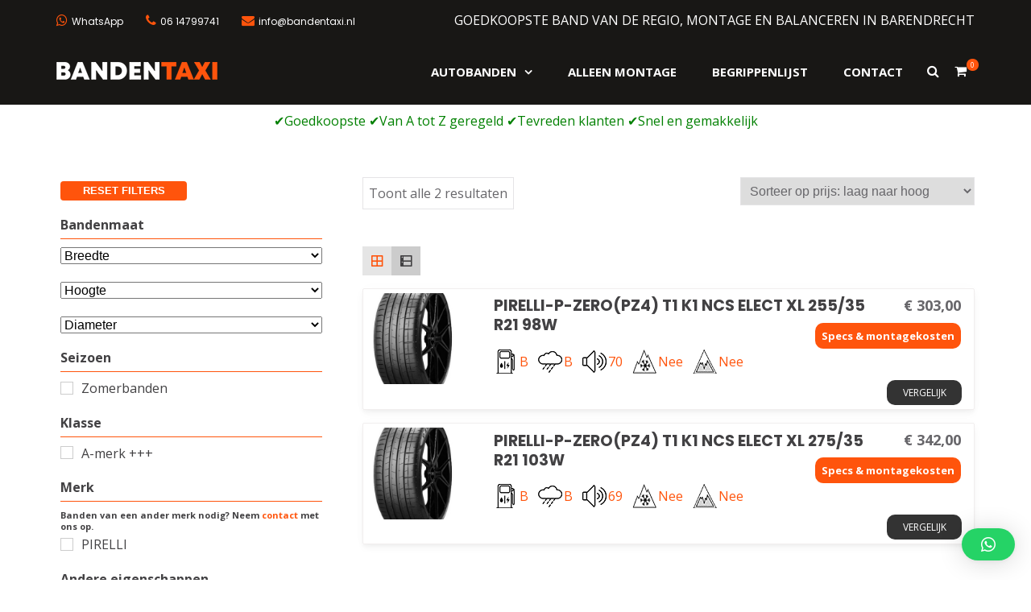

--- FILE ---
content_type: text/html; charset=UTF-8
request_url: https://bandentaxi.nl/bandtype/p-zeropz4-t1-k1-ncs-elect-xl/
body_size: 33689
content:
<!DOCTYPE html>
<html lang="nl-NL">
<head>
<meta charset="UTF-8">
<meta name="viewport" content="width=device-width, initial-scale=1">
<link rel="profile" href="https://gmpg.org/xfn/11">

<meta name='robots' content='index, follow, max-image-preview:large, max-snippet:-1, max-video-preview:-1' />
	<style>img:is([sizes="auto" i], [sizes^="auto," i]) { contain-intrinsic-size: 3000px 1500px }</style>
	
	<!-- This site is optimized with the Yoast SEO plugin v20.11 - https://yoast.com/wordpress/plugins/seo/ -->
	<title>P-ZERO(PZ4) T1 K1 NCS ELECT XL Archieven - Bandentaxi</title>
	<link rel="canonical" href="https://bandentaxi.nl/bandtype/p-zeropz4-t1-k1-ncs-elect-xl/" />
	<meta property="og:locale" content="nl_NL" />
	<meta property="og:type" content="article" />
	<meta property="og:title" content="P-ZERO(PZ4) T1 K1 NCS ELECT XL Archieven - Bandentaxi" />
	<meta property="og:url" content="https://bandentaxi.nl/bandtype/p-zeropz4-t1-k1-ncs-elect-xl/" />
	<meta property="og:site_name" content="Bandentaxi" />
	<meta name="twitter:card" content="summary_large_image" />
	<script type="application/ld+json" class="yoast-schema-graph">{"@context":"https://schema.org","@graph":[{"@type":"CollectionPage","@id":"https://bandentaxi.nl/bandtype/p-zeropz4-t1-k1-ncs-elect-xl/","url":"https://bandentaxi.nl/bandtype/p-zeropz4-t1-k1-ncs-elect-xl/","name":"P-ZERO(PZ4) T1 K1 NCS ELECT XL Archieven - Bandentaxi","isPartOf":{"@id":"https://bandentaxi.nl/#website"},"primaryImageOfPage":{"@id":"https://bandentaxi.nl/bandtype/p-zeropz4-t1-k1-ncs-elect-xl/#primaryimage"},"image":{"@id":"https://bandentaxi.nl/bandtype/p-zeropz4-t1-k1-ncs-elect-xl/#primaryimage"},"thumbnailUrl":"https://bandentaxi.nl/wp-content/uploads/2024/06/pi_pzero_pz4_elect.jpg","breadcrumb":{"@id":"https://bandentaxi.nl/bandtype/p-zeropz4-t1-k1-ncs-elect-xl/#breadcrumb"},"inLanguage":"nl-NL"},{"@type":"ImageObject","inLanguage":"nl-NL","@id":"https://bandentaxi.nl/bandtype/p-zeropz4-t1-k1-ncs-elect-xl/#primaryimage","url":"https://bandentaxi.nl/wp-content/uploads/2024/06/pi_pzero_pz4_elect.jpg","contentUrl":"https://bandentaxi.nl/wp-content/uploads/2024/06/pi_pzero_pz4_elect.jpg","width":350,"height":480},{"@type":"BreadcrumbList","@id":"https://bandentaxi.nl/bandtype/p-zeropz4-t1-k1-ncs-elect-xl/#breadcrumb","itemListElement":[{"@type":"ListItem","position":1,"name":"Home","item":"https://bandentaxi.nl/"},{"@type":"ListItem","position":2,"name":"P-ZERO(PZ4) T1 K1 NCS ELECT XL"}]},{"@type":"WebSite","@id":"https://bandentaxi.nl/#website","url":"https://bandentaxi.nl/","name":"Bandentaxi","description":"Bandengarage met eigen webshop","publisher":{"@id":"https://bandentaxi.nl/#organization"},"potentialAction":[{"@type":"SearchAction","target":{"@type":"EntryPoint","urlTemplate":"https://bandentaxi.nl/?s={search_term_string}"},"query-input":"required name=search_term_string"}],"inLanguage":"nl-NL"},{"@type":"Organization","@id":"https://bandentaxi.nl/#organization","name":"Bandentaxi","url":"https://bandentaxi.nl/","logo":{"@type":"ImageObject","inLanguage":"nl-NL","@id":"https://bandentaxi.nl/#/schema/logo/image/","url":"https://bandentaxi.nl/wp-content/uploads/2018/07/logotop.png","contentUrl":"https://bandentaxi.nl/wp-content/uploads/2018/07/logotop.png","width":300,"height":33,"caption":"Bandentaxi"},"image":{"@id":"https://bandentaxi.nl/#/schema/logo/image/"}}]}</script>
	<!-- / Yoast SEO plugin. -->


<link rel='dns-prefetch' href='//www.googletagmanager.com' />
<link rel='dns-prefetch' href='//fonts.googleapis.com' />
<link rel="alternate" type="application/rss+xml" title="Bandentaxi &raquo; feed" href="https://bandentaxi.nl/feed/" />
<link rel="alternate" type="application/rss+xml" title="Bandentaxi &raquo; reacties feed" href="https://bandentaxi.nl/comments/feed/" />
<link rel="alternate" type="application/rss+xml" title="Bandentaxi &raquo; P-ZERO(PZ4) T1 K1 NCS ELECT XL Bandtype feed" href="https://bandentaxi.nl/bandtype/p-zeropz4-t1-k1-ncs-elect-xl/feed/" />
<script type="text/javascript">
/* <![CDATA[ */
window._wpemojiSettings = {"baseUrl":"https:\/\/s.w.org\/images\/core\/emoji\/15.0.3\/72x72\/","ext":".png","svgUrl":"https:\/\/s.w.org\/images\/core\/emoji\/15.0.3\/svg\/","svgExt":".svg","source":{"concatemoji":"https:\/\/bandentaxi.nl\/wp-includes\/js\/wp-emoji-release.min.js?ver=6b2d1c649a110d31bdf02729417174e8"}};
/*! This file is auto-generated */
!function(i,n){var o,s,e;function c(e){try{var t={supportTests:e,timestamp:(new Date).valueOf()};sessionStorage.setItem(o,JSON.stringify(t))}catch(e){}}function p(e,t,n){e.clearRect(0,0,e.canvas.width,e.canvas.height),e.fillText(t,0,0);var t=new Uint32Array(e.getImageData(0,0,e.canvas.width,e.canvas.height).data),r=(e.clearRect(0,0,e.canvas.width,e.canvas.height),e.fillText(n,0,0),new Uint32Array(e.getImageData(0,0,e.canvas.width,e.canvas.height).data));return t.every(function(e,t){return e===r[t]})}function u(e,t,n){switch(t){case"flag":return n(e,"\ud83c\udff3\ufe0f\u200d\u26a7\ufe0f","\ud83c\udff3\ufe0f\u200b\u26a7\ufe0f")?!1:!n(e,"\ud83c\uddfa\ud83c\uddf3","\ud83c\uddfa\u200b\ud83c\uddf3")&&!n(e,"\ud83c\udff4\udb40\udc67\udb40\udc62\udb40\udc65\udb40\udc6e\udb40\udc67\udb40\udc7f","\ud83c\udff4\u200b\udb40\udc67\u200b\udb40\udc62\u200b\udb40\udc65\u200b\udb40\udc6e\u200b\udb40\udc67\u200b\udb40\udc7f");case"emoji":return!n(e,"\ud83d\udc26\u200d\u2b1b","\ud83d\udc26\u200b\u2b1b")}return!1}function f(e,t,n){var r="undefined"!=typeof WorkerGlobalScope&&self instanceof WorkerGlobalScope?new OffscreenCanvas(300,150):i.createElement("canvas"),a=r.getContext("2d",{willReadFrequently:!0}),o=(a.textBaseline="top",a.font="600 32px Arial",{});return e.forEach(function(e){o[e]=t(a,e,n)}),o}function t(e){var t=i.createElement("script");t.src=e,t.defer=!0,i.head.appendChild(t)}"undefined"!=typeof Promise&&(o="wpEmojiSettingsSupports",s=["flag","emoji"],n.supports={everything:!0,everythingExceptFlag:!0},e=new Promise(function(e){i.addEventListener("DOMContentLoaded",e,{once:!0})}),new Promise(function(t){var n=function(){try{var e=JSON.parse(sessionStorage.getItem(o));if("object"==typeof e&&"number"==typeof e.timestamp&&(new Date).valueOf()<e.timestamp+604800&&"object"==typeof e.supportTests)return e.supportTests}catch(e){}return null}();if(!n){if("undefined"!=typeof Worker&&"undefined"!=typeof OffscreenCanvas&&"undefined"!=typeof URL&&URL.createObjectURL&&"undefined"!=typeof Blob)try{var e="postMessage("+f.toString()+"("+[JSON.stringify(s),u.toString(),p.toString()].join(",")+"));",r=new Blob([e],{type:"text/javascript"}),a=new Worker(URL.createObjectURL(r),{name:"wpTestEmojiSupports"});return void(a.onmessage=function(e){c(n=e.data),a.terminate(),t(n)})}catch(e){}c(n=f(s,u,p))}t(n)}).then(function(e){for(var t in e)n.supports[t]=e[t],n.supports.everything=n.supports.everything&&n.supports[t],"flag"!==t&&(n.supports.everythingExceptFlag=n.supports.everythingExceptFlag&&n.supports[t]);n.supports.everythingExceptFlag=n.supports.everythingExceptFlag&&!n.supports.flag,n.DOMReady=!1,n.readyCallback=function(){n.DOMReady=!0}}).then(function(){return e}).then(function(){var e;n.supports.everything||(n.readyCallback(),(e=n.source||{}).concatemoji?t(e.concatemoji):e.wpemoji&&e.twemoji&&(t(e.twemoji),t(e.wpemoji)))}))}((window,document),window._wpemojiSettings);
/* ]]> */
</script>
<link rel='stylesheet' id='wdp_cart-summary-css' href='https://bandentaxi.nl/wp-content/plugins/advanced-dynamic-pricing-for-woocommerce/BaseVersion/assets/css/cart-summary.css?ver=4.9.5' type='text/css' media='all' />
<style id='wp-emoji-styles-inline-css' type='text/css'>

	img.wp-smiley, img.emoji {
		display: inline !important;
		border: none !important;
		box-shadow: none !important;
		height: 1em !important;
		width: 1em !important;
		margin: 0 0.07em !important;
		vertical-align: -0.1em !important;
		background: none !important;
		padding: 0 !important;
	}
</style>
<link rel='stylesheet' id='wp-block-library-css' href='https://bandentaxi.nl/wp-includes/css/dist/block-library/style.min.css?ver=6b2d1c649a110d31bdf02729417174e8' type='text/css' media='all' />
<style id='wp-block-library-theme-inline-css' type='text/css'>
.wp-block-audio :where(figcaption){color:#555;font-size:13px;text-align:center}.is-dark-theme .wp-block-audio :where(figcaption){color:#ffffffa6}.wp-block-audio{margin:0 0 1em}.wp-block-code{border:1px solid #ccc;border-radius:4px;font-family:Menlo,Consolas,monaco,monospace;padding:.8em 1em}.wp-block-embed :where(figcaption){color:#555;font-size:13px;text-align:center}.is-dark-theme .wp-block-embed :where(figcaption){color:#ffffffa6}.wp-block-embed{margin:0 0 1em}.blocks-gallery-caption{color:#555;font-size:13px;text-align:center}.is-dark-theme .blocks-gallery-caption{color:#ffffffa6}:root :where(.wp-block-image figcaption){color:#555;font-size:13px;text-align:center}.is-dark-theme :root :where(.wp-block-image figcaption){color:#ffffffa6}.wp-block-image{margin:0 0 1em}.wp-block-pullquote{border-bottom:4px solid;border-top:4px solid;color:currentColor;margin-bottom:1.75em}.wp-block-pullquote cite,.wp-block-pullquote footer,.wp-block-pullquote__citation{color:currentColor;font-size:.8125em;font-style:normal;text-transform:uppercase}.wp-block-quote{border-left:.25em solid;margin:0 0 1.75em;padding-left:1em}.wp-block-quote cite,.wp-block-quote footer{color:currentColor;font-size:.8125em;font-style:normal;position:relative}.wp-block-quote:where(.has-text-align-right){border-left:none;border-right:.25em solid;padding-left:0;padding-right:1em}.wp-block-quote:where(.has-text-align-center){border:none;padding-left:0}.wp-block-quote.is-large,.wp-block-quote.is-style-large,.wp-block-quote:where(.is-style-plain){border:none}.wp-block-search .wp-block-search__label{font-weight:700}.wp-block-search__button{border:1px solid #ccc;padding:.375em .625em}:where(.wp-block-group.has-background){padding:1.25em 2.375em}.wp-block-separator.has-css-opacity{opacity:.4}.wp-block-separator{border:none;border-bottom:2px solid;margin-left:auto;margin-right:auto}.wp-block-separator.has-alpha-channel-opacity{opacity:1}.wp-block-separator:not(.is-style-wide):not(.is-style-dots){width:100px}.wp-block-separator.has-background:not(.is-style-dots){border-bottom:none;height:1px}.wp-block-separator.has-background:not(.is-style-wide):not(.is-style-dots){height:2px}.wp-block-table{margin:0 0 1em}.wp-block-table td,.wp-block-table th{word-break:normal}.wp-block-table :where(figcaption){color:#555;font-size:13px;text-align:center}.is-dark-theme .wp-block-table :where(figcaption){color:#ffffffa6}.wp-block-video :where(figcaption){color:#555;font-size:13px;text-align:center}.is-dark-theme .wp-block-video :where(figcaption){color:#ffffffa6}.wp-block-video{margin:0 0 1em}:root :where(.wp-block-template-part.has-background){margin-bottom:0;margin-top:0;padding:1.25em 2.375em}
</style>
<style id='classic-theme-styles-inline-css' type='text/css'>
/*! This file is auto-generated */
.wp-block-button__link{color:#fff;background-color:#32373c;border-radius:9999px;box-shadow:none;text-decoration:none;padding:calc(.667em + 2px) calc(1.333em + 2px);font-size:1.125em}.wp-block-file__button{background:#32373c;color:#fff;text-decoration:none}
</style>
<style id='global-styles-inline-css' type='text/css'>
:root{--wp--preset--aspect-ratio--square: 1;--wp--preset--aspect-ratio--4-3: 4/3;--wp--preset--aspect-ratio--3-4: 3/4;--wp--preset--aspect-ratio--3-2: 3/2;--wp--preset--aspect-ratio--2-3: 2/3;--wp--preset--aspect-ratio--16-9: 16/9;--wp--preset--aspect-ratio--9-16: 9/16;--wp--preset--color--black: #000000;--wp--preset--color--cyan-bluish-gray: #abb8c3;--wp--preset--color--white: #ffffff;--wp--preset--color--pale-pink: #f78da7;--wp--preset--color--vivid-red: #cf2e2e;--wp--preset--color--luminous-vivid-orange: #ff6900;--wp--preset--color--luminous-vivid-amber: #fcb900;--wp--preset--color--light-green-cyan: #7bdcb5;--wp--preset--color--vivid-green-cyan: #00d084;--wp--preset--color--pale-cyan-blue: #8ed1fc;--wp--preset--color--vivid-cyan-blue: #0693e3;--wp--preset--color--vivid-purple: #9b51e0;--wp--preset--gradient--vivid-cyan-blue-to-vivid-purple: linear-gradient(135deg,rgba(6,147,227,1) 0%,rgb(155,81,224) 100%);--wp--preset--gradient--light-green-cyan-to-vivid-green-cyan: linear-gradient(135deg,rgb(122,220,180) 0%,rgb(0,208,130) 100%);--wp--preset--gradient--luminous-vivid-amber-to-luminous-vivid-orange: linear-gradient(135deg,rgba(252,185,0,1) 0%,rgba(255,105,0,1) 100%);--wp--preset--gradient--luminous-vivid-orange-to-vivid-red: linear-gradient(135deg,rgba(255,105,0,1) 0%,rgb(207,46,46) 100%);--wp--preset--gradient--very-light-gray-to-cyan-bluish-gray: linear-gradient(135deg,rgb(238,238,238) 0%,rgb(169,184,195) 100%);--wp--preset--gradient--cool-to-warm-spectrum: linear-gradient(135deg,rgb(74,234,220) 0%,rgb(151,120,209) 20%,rgb(207,42,186) 40%,rgb(238,44,130) 60%,rgb(251,105,98) 80%,rgb(254,248,76) 100%);--wp--preset--gradient--blush-light-purple: linear-gradient(135deg,rgb(255,206,236) 0%,rgb(152,150,240) 100%);--wp--preset--gradient--blush-bordeaux: linear-gradient(135deg,rgb(254,205,165) 0%,rgb(254,45,45) 50%,rgb(107,0,62) 100%);--wp--preset--gradient--luminous-dusk: linear-gradient(135deg,rgb(255,203,112) 0%,rgb(199,81,192) 50%,rgb(65,88,208) 100%);--wp--preset--gradient--pale-ocean: linear-gradient(135deg,rgb(255,245,203) 0%,rgb(182,227,212) 50%,rgb(51,167,181) 100%);--wp--preset--gradient--electric-grass: linear-gradient(135deg,rgb(202,248,128) 0%,rgb(113,206,126) 100%);--wp--preset--gradient--midnight: linear-gradient(135deg,rgb(2,3,129) 0%,rgb(40,116,252) 100%);--wp--preset--font-size--small: 13px;--wp--preset--font-size--medium: 20px;--wp--preset--font-size--large: 36px;--wp--preset--font-size--x-large: 42px;--wp--preset--font-family--inter: "Inter", sans-serif;--wp--preset--font-family--cardo: Cardo;--wp--preset--spacing--20: 0.44rem;--wp--preset--spacing--30: 0.67rem;--wp--preset--spacing--40: 1rem;--wp--preset--spacing--50: 1.5rem;--wp--preset--spacing--60: 2.25rem;--wp--preset--spacing--70: 3.38rem;--wp--preset--spacing--80: 5.06rem;--wp--preset--shadow--natural: 6px 6px 9px rgba(0, 0, 0, 0.2);--wp--preset--shadow--deep: 12px 12px 50px rgba(0, 0, 0, 0.4);--wp--preset--shadow--sharp: 6px 6px 0px rgba(0, 0, 0, 0.2);--wp--preset--shadow--outlined: 6px 6px 0px -3px rgba(255, 255, 255, 1), 6px 6px rgba(0, 0, 0, 1);--wp--preset--shadow--crisp: 6px 6px 0px rgba(0, 0, 0, 1);}:where(.is-layout-flex){gap: 0.5em;}:where(.is-layout-grid){gap: 0.5em;}body .is-layout-flex{display: flex;}.is-layout-flex{flex-wrap: wrap;align-items: center;}.is-layout-flex > :is(*, div){margin: 0;}body .is-layout-grid{display: grid;}.is-layout-grid > :is(*, div){margin: 0;}:where(.wp-block-columns.is-layout-flex){gap: 2em;}:where(.wp-block-columns.is-layout-grid){gap: 2em;}:where(.wp-block-post-template.is-layout-flex){gap: 1.25em;}:where(.wp-block-post-template.is-layout-grid){gap: 1.25em;}.has-black-color{color: var(--wp--preset--color--black) !important;}.has-cyan-bluish-gray-color{color: var(--wp--preset--color--cyan-bluish-gray) !important;}.has-white-color{color: var(--wp--preset--color--white) !important;}.has-pale-pink-color{color: var(--wp--preset--color--pale-pink) !important;}.has-vivid-red-color{color: var(--wp--preset--color--vivid-red) !important;}.has-luminous-vivid-orange-color{color: var(--wp--preset--color--luminous-vivid-orange) !important;}.has-luminous-vivid-amber-color{color: var(--wp--preset--color--luminous-vivid-amber) !important;}.has-light-green-cyan-color{color: var(--wp--preset--color--light-green-cyan) !important;}.has-vivid-green-cyan-color{color: var(--wp--preset--color--vivid-green-cyan) !important;}.has-pale-cyan-blue-color{color: var(--wp--preset--color--pale-cyan-blue) !important;}.has-vivid-cyan-blue-color{color: var(--wp--preset--color--vivid-cyan-blue) !important;}.has-vivid-purple-color{color: var(--wp--preset--color--vivid-purple) !important;}.has-black-background-color{background-color: var(--wp--preset--color--black) !important;}.has-cyan-bluish-gray-background-color{background-color: var(--wp--preset--color--cyan-bluish-gray) !important;}.has-white-background-color{background-color: var(--wp--preset--color--white) !important;}.has-pale-pink-background-color{background-color: var(--wp--preset--color--pale-pink) !important;}.has-vivid-red-background-color{background-color: var(--wp--preset--color--vivid-red) !important;}.has-luminous-vivid-orange-background-color{background-color: var(--wp--preset--color--luminous-vivid-orange) !important;}.has-luminous-vivid-amber-background-color{background-color: var(--wp--preset--color--luminous-vivid-amber) !important;}.has-light-green-cyan-background-color{background-color: var(--wp--preset--color--light-green-cyan) !important;}.has-vivid-green-cyan-background-color{background-color: var(--wp--preset--color--vivid-green-cyan) !important;}.has-pale-cyan-blue-background-color{background-color: var(--wp--preset--color--pale-cyan-blue) !important;}.has-vivid-cyan-blue-background-color{background-color: var(--wp--preset--color--vivid-cyan-blue) !important;}.has-vivid-purple-background-color{background-color: var(--wp--preset--color--vivid-purple) !important;}.has-black-border-color{border-color: var(--wp--preset--color--black) !important;}.has-cyan-bluish-gray-border-color{border-color: var(--wp--preset--color--cyan-bluish-gray) !important;}.has-white-border-color{border-color: var(--wp--preset--color--white) !important;}.has-pale-pink-border-color{border-color: var(--wp--preset--color--pale-pink) !important;}.has-vivid-red-border-color{border-color: var(--wp--preset--color--vivid-red) !important;}.has-luminous-vivid-orange-border-color{border-color: var(--wp--preset--color--luminous-vivid-orange) !important;}.has-luminous-vivid-amber-border-color{border-color: var(--wp--preset--color--luminous-vivid-amber) !important;}.has-light-green-cyan-border-color{border-color: var(--wp--preset--color--light-green-cyan) !important;}.has-vivid-green-cyan-border-color{border-color: var(--wp--preset--color--vivid-green-cyan) !important;}.has-pale-cyan-blue-border-color{border-color: var(--wp--preset--color--pale-cyan-blue) !important;}.has-vivid-cyan-blue-border-color{border-color: var(--wp--preset--color--vivid-cyan-blue) !important;}.has-vivid-purple-border-color{border-color: var(--wp--preset--color--vivid-purple) !important;}.has-vivid-cyan-blue-to-vivid-purple-gradient-background{background: var(--wp--preset--gradient--vivid-cyan-blue-to-vivid-purple) !important;}.has-light-green-cyan-to-vivid-green-cyan-gradient-background{background: var(--wp--preset--gradient--light-green-cyan-to-vivid-green-cyan) !important;}.has-luminous-vivid-amber-to-luminous-vivid-orange-gradient-background{background: var(--wp--preset--gradient--luminous-vivid-amber-to-luminous-vivid-orange) !important;}.has-luminous-vivid-orange-to-vivid-red-gradient-background{background: var(--wp--preset--gradient--luminous-vivid-orange-to-vivid-red) !important;}.has-very-light-gray-to-cyan-bluish-gray-gradient-background{background: var(--wp--preset--gradient--very-light-gray-to-cyan-bluish-gray) !important;}.has-cool-to-warm-spectrum-gradient-background{background: var(--wp--preset--gradient--cool-to-warm-spectrum) !important;}.has-blush-light-purple-gradient-background{background: var(--wp--preset--gradient--blush-light-purple) !important;}.has-blush-bordeaux-gradient-background{background: var(--wp--preset--gradient--blush-bordeaux) !important;}.has-luminous-dusk-gradient-background{background: var(--wp--preset--gradient--luminous-dusk) !important;}.has-pale-ocean-gradient-background{background: var(--wp--preset--gradient--pale-ocean) !important;}.has-electric-grass-gradient-background{background: var(--wp--preset--gradient--electric-grass) !important;}.has-midnight-gradient-background{background: var(--wp--preset--gradient--midnight) !important;}.has-small-font-size{font-size: var(--wp--preset--font-size--small) !important;}.has-medium-font-size{font-size: var(--wp--preset--font-size--medium) !important;}.has-large-font-size{font-size: var(--wp--preset--font-size--large) !important;}.has-x-large-font-size{font-size: var(--wp--preset--font-size--x-large) !important;}
:where(.wp-block-post-template.is-layout-flex){gap: 1.25em;}:where(.wp-block-post-template.is-layout-grid){gap: 1.25em;}
:where(.wp-block-columns.is-layout-flex){gap: 2em;}:where(.wp-block-columns.is-layout-grid){gap: 2em;}
:root :where(.wp-block-pullquote){font-size: 1.5em;line-height: 1.6;}
</style>
<link rel='stylesheet' id='woocommerce-layout-css' href='https://bandentaxi.nl/wp-content/plugins/woocommerce/assets/css/woocommerce-layout.css?ver=9.4.4' type='text/css' media='all' />
<link rel='stylesheet' id='woocommerce-smallscreen-css' href='https://bandentaxi.nl/wp-content/plugins/woocommerce/assets/css/woocommerce-smallscreen.css?ver=9.4.4' type='text/css' media='only screen and (max-width: 768px)' />
<link rel='stylesheet' id='woocommerce-general-css' href='https://bandentaxi.nl/wp-content/plugins/woocommerce/assets/css/woocommerce.css?ver=9.4.4' type='text/css' media='all' />
<style id='woocommerce-inline-inline-css' type='text/css'>
.woocommerce form .form-row .required { visibility: visible; }
</style>
<link rel='stylesheet' id='jquery-colorbox-css' href='https://bandentaxi.nl/wp-content/plugins/yith-woocommerce-compare/assets/css/colorbox.css?ver=1.4.21' type='text/css' media='all' />
<link rel='stylesheet' id='yith-woocompare-widget-css' href='https://bandentaxi.nl/wp-content/plugins/yith-woocommerce-compare/assets/css/widget.css?ver=2.27.0' type='text/css' media='all' />
<link rel='stylesheet' id='suffice_style-css' href='https://bandentaxi.nl/wp-content/themes/suffice/style.css?ver=6b2d1c649a110d31bdf02729417174e8' type='text/css' media='all' />
<link rel='stylesheet' id='suffice_child_style-css' href='https://bandentaxi.nl/wp-content/themes/suffice-child/style.css?ver=1.0' type='text/css' media='all' />
<link rel='stylesheet' id='suffice-fonts-css' href='https://fonts.googleapis.com/css?family=Open+Sans%3A400%2C400i%2C700%2C700i%7CPoppins%3A400%2C500%2C600%2C700&#038;subset=latin%2Clatin-ext&#038;display=swap' type='text/css' media='all' />
<link rel='stylesheet' id='font-awesome-css' href='https://bandentaxi.nl/wp-content/plugins/elementor/assets/lib/font-awesome/css/font-awesome.min.css?ver=4.7.0' type='text/css' media='all' />
<style id='font-awesome-inline-css' type='text/css'>
[data-font="FontAwesome"]:before {font-family: 'FontAwesome' !important;content: attr(data-icon) !important;speak: none !important;font-weight: normal !important;font-variant: normal !important;text-transform: none !important;line-height: 1 !important;font-style: normal !important;-webkit-font-smoothing: antialiased !important;-moz-osx-font-smoothing: grayscale !important;}
</style>
<link rel='stylesheet' id='swiper-css' href='https://bandentaxi.nl/wp-content/plugins/elementor/assets/lib/swiper/css/swiper.min.css?ver=5.3.6' type='text/css' media='all' />
<link rel='stylesheet' id='perfect-scrollbar-css' href='https://bandentaxi.nl/wp-content/themes/suffice/assets/css/perfect-scrollbar.min.css?ver=0.6.16' type='text/css' media='all' />
<link rel='stylesheet' id='suffice-style-css' href='https://bandentaxi.nl/wp-content/themes/suffice-child/style.css?ver=6b2d1c649a110d31bdf02729417174e8' type='text/css' media='all' />
<style id='suffice-style-inline-css' type='text/css'>

			a,
			.site-branding .site-title a:hover,
			.header-top .social-menu li a:hover,
			.navigation-default .menu-primary ul li:hover > a,
			.navigation-default .primary-menu ul li:hover > a,
			.breadcrumbs .breadcrumbs-trail li a:hover,
			.woocommerce-breadcrumb a:hover,
			.widget ul li a:hover,
			.widget.widget_recent_comments .recentcomments .comment-author-link a:hover,
			.navigation-default .menu-primary > ul > li.current-menu-item > a,
			.navigation-default .menu-primary ul li:hover > a,
			.hentry .entry-title a:hover,
			.social-menu li a:hover,
			.related-post-container .related-post-item .related-title a:hover,
			#comments .comment-list .comment-meta .comment-author .fn a:hover,
			#comments .comment-list .comment-meta .comment-metadata .edit-link a,
			#comments .comment-list .reply .comment-reply-link:hover,
			.hentry .entry-meta .posted-on a:hover,
			.hentry .entry-meta .byline a:hover,
			.search-form-container.search-form-style-halfscreen .search-form .search-field,
			.search-form-container.search-form-style-fullscreen .search-form .search-field,
			.entry-meta span a:hover,
			.post-style-list .entry-meta span,
			.post-style-list .entry-meta span a,
			.hentry .entry-meta > span a:hover,
			.hentry .entry-content .read-more:hover,
			.mini-cart-sidebar ul.cart_list li .quantity .amount,
			.widget.widget_calendar tfoot a
			 {
				color: #ff540c;
			}
		
			.post-style-list .entry-meta > span a:hover,
			.mini-cart-sidebar ul.cart_list li > a:hover {
				color: #ff6d0f;
			}
		
			.widget.widget_search input[type='submit']:hover,
			.widget.widget_search .search-submit:hover,
			.widget.widget_product_search input[type='submit']:hover,
			.widget.widget_product_search .search-submit:hover,
			.search-form .search-submit,
			.navigation-default .menu-primary > ul > li > a::before,
			.navigation-default .primary-menu > ul > li > a::before,
			.navigation.posts-navigation .nav-links .nav-previous a:hover,
			.navigation.posts-navigation .nav-links .nav-next a:hover,
			.navigation.post-navigation .nav-links .nav-previous a:hover,
			.navigation.post-navigation .nav-links .nav-next a:hover,
			#comments .comment-form .form-submit .submit,
			.woocommerce ul.products li.product .add_to_cart_button:hover,
			.woocommerce-page ul.products li.product .add_to_cart_button:hover,
			.woocommerce div.product form.cart .button,
			.woocommerce-page div.product form.cart .button,
			.woocommerce .related h2::after,
			.woocommerce .upsells h2::after,
			.woocommerce .cross-sells h2::after,
			.woocommerce-page .related h2::after,
			.woocommerce-page .upsells h2::after,
			.woocommerce-page .cross-sells h2::after,
			.search-form-container.search-form-style-fullscreen .search-form .search-submit,
			.search-form-container.search-form-style-halfscreen .search-form .search-submit,
			#bbpress-forums #bbp-search-form #bbp_search_submit,
			.slider.slider-controls-flat .swiper-button-prev,
			.slider.slider-controls-flat .swiper-button-next,
			.slider.slider-controls-rounded .swiper-button-prev,
			.slider.slider-controls-rounded .swiper-button-next,
			.slider .swiper-pagination-bullet-active,
			.portfolio-navigation .navigation-portfolio li.active a,
			.portfolio-navigation .navigation-portfolio li:hover a,
			.header-action-container .navigation-header-action > li.header-action-item-cart
			.header-action-badge,
			.header-action-container .navigation-header-action > li.header-action-item-wishlist
			.header-action-badge,
			.woocommerce #respond input#submit,
			.woocommerce a.button,
			.woocommerce button.button,
			.woocommerce input.button,
			.woocommerce-page #respond input#submit,
			.woocommerce-page a.button,
			.woocommerce-page button.button,
			.woocommerce-page input.button,
			.woocommerce ul.products li.product span.onsale,
			.woocommerce-page ul.products li.product span.onsale,
			.woocommerce span.onsale,
			.woocommerce-page span.onsale,
			.mini-cart-sidebar .buttons .checkout,
			.widget.widget_calendar tbody a,
			.woocommerce #respond input#submit.alt, .woocommerce a.button.alt,
			.woocommerce button.button.alt, .woocommerce input.button.alt,
			.woocommerce-page #respond input#submit.alt,
			.woocommerce-page a.button.alt,
			.woocommerce-page button.button.alt,
			.woocommerce-page input.button.alt,
			.header-action-container .navigation-header-action > li.header-action-item-cart .header-action-badge,
			.header-action-container .navigation-header-action > li.header-action-item-wishlist .header-action-badge,
			input[type='submit'],
			.wp-custom-header .wp-custom-header-video-button,
			.icon-box-bordered:hover,
			.icon-box-small .icon-box-icon,
			.icon-box-small .icon-box-description .icon-box-readmore {
				background-color: #ff540c;
			}
		
			.search-form .search-submit:hover,
			.woocommerce div.product form.cart .button:hover,
			.woocommerce-page div.product form.cart .button:hover,
			#bbpress-forums #bbp-search-form #bbp_search_submit:hover,
			#comments .comment-form .form-submit .submit:hover,
			.woocommerce #respond input#submit:hover,
			.woocommerce a.button:hover,
			.woocommerce button.button:hover,
			.woocommerce input.button:hover,
			.woocommerce-page #respond input#submit:hover,
			.woocommerce-page a.button:hover,
			.woocommerce-page button.button:hover,
			.woocommerce-page input.button:hover,
			.woocommerce ul.products li.product .added_to_cart:hover,
			.woocommerce-page ul.products li.product .added_to_cart:hover,
			.mini-cart-sidebar .buttons .checkout:hover,
			.woocommerce #respond input#submit.alt:hover, .woocommerce a.button.alt:hover,
			.woocommerce button.button.alt:hover, .woocommerce input.button.alt:hover,
			.woocommerce-page #respond input#submit.alt:hover,
			.woocommerce-page a.button.alt:hover, .woocommerce-page button.button.alt:hover,
			.woocommerce-page input.button.alt:hover,
			.related-post-container .recent-button-prev:hover,
			.related-post-container .recent-button-next:hover,
			.icon-box-small .icon-box-description .icon-box-readmore:hover {
				background-color: #ff5c0d;
			}
		
			.widget.widget_search .search-field:focus,
			.widget.widget_product_search .search-field:focus,
			.search-form .search-field:focus,
			.navigation.posts-navigation .nav-links .nav-previous a:hover,
			.navigation.posts-navigation .nav-links .nav-next a:hover,
			.navigation.post-navigation .nav-links .nav-previous a:hover,
			.navigation.post-navigation .nav-links .nav-next a:hover,
			#comments .comment-form textarea:focus,
			#comments .comment-form input[type='text']:focus,
			#comments .comment-form input[type='email']:focus,
			#comments .comment-form input[type='url']:focus,
			.header-action-search-form,
			.search-form-container.search-form-style-halfscreen .search-form .search-field,
			.search-form-container.search-form-style-fullscreen .search-form .search-field,
			#bbpress-forums #bbp-search-form #bbp_search:focus,
			.hentry .entry-content .read-more:hover,
			.icon-box-bordered:hover {
				border-color: #ff540c;
			}
		
			.widget.widget--ribbon .widget-title::before,
			.navigation-default .menu-primary > ul > li .sub-menu,
			.navigation-default .menu-primary > ul > li .mega-menu,
			.widget.widget_calendar caption::before {
				border-top-color: #ff540c;
			}
		
</style>
<link rel='stylesheet' id='pwb-styles-frontend-css' href='https://bandentaxi.nl/wp-content/plugins/perfect-woocommerce-brands/build/frontend/css/style.css?ver=3.2.0' type='text/css' media='all' />
<link rel='stylesheet' id='mollie-applepaydirect-css' href='https://bandentaxi.nl/wp-content/plugins/mollie-payments-for-woocommerce/public/css/mollie-applepaydirect.min.css?ver=1764937531' type='text/css' media='screen' />
<link rel='stylesheet' id='qlwapp-css' href='https://bandentaxi.nl/wp-content/plugins/wp-whatsapp-chat/build/frontend/css/style.css?ver=7.1.3' type='text/css' media='all' />
<link rel='stylesheet' id='popup-maker-site-css' href='//bandentaxi.nl/wp-content/uploads/pum/pum-site-styles.css?generated=1764228620&#038;ver=1.20.2' type='text/css' media='all' />
<link rel='stylesheet' id='grid-list-layout-css' href='https://bandentaxi.nl/wp-content/plugins/woocommerce-grid-list-toggle/assets/css/style.css?ver=6b2d1c649a110d31bdf02729417174e8' type='text/css' media='all' />
<link rel='stylesheet' id='grid-list-button-css' href='https://bandentaxi.nl/wp-content/plugins/woocommerce-grid-list-toggle/assets/css/button.css?ver=6b2d1c649a110d31bdf02729417174e8' type='text/css' media='all' />
<link rel='stylesheet' id='dashicons-css' href='https://bandentaxi.nl/wp-includes/css/dashicons.min.css?ver=6b2d1c649a110d31bdf02729417174e8' type='text/css' media='all' />
<style id='dashicons-inline-css' type='text/css'>
[data-font="Dashicons"]:before {font-family: 'Dashicons' !important;content: attr(data-icon) !important;speak: none !important;font-weight: normal !important;font-variant: normal !important;text-transform: none !important;line-height: 1 !important;font-style: normal !important;-webkit-font-smoothing: antialiased !important;-moz-osx-font-smoothing: grayscale !important;}
</style>
<link rel='stylesheet' id='wdp_pricing-table-css' href='https://bandentaxi.nl/wp-content/plugins/advanced-dynamic-pricing-for-woocommerce/BaseVersion/assets/css/pricing-table.css?ver=4.9.5' type='text/css' media='all' />
<link rel='stylesheet' id='wdp_deals-table-css' href='https://bandentaxi.nl/wp-content/plugins/advanced-dynamic-pricing-for-woocommerce/BaseVersion/assets/css/deals-table.css?ver=4.9.5' type='text/css' media='all' />
<script type="text/javascript" src="https://bandentaxi.nl/wp-includes/js/jquery/jquery.min.js?ver=3.7.1" id="jquery-core-js"></script>
<script type="text/javascript" src="https://bandentaxi.nl/wp-includes/js/jquery/jquery-migrate.min.js?ver=3.4.1" id="jquery-migrate-js"></script>
<script type="text/javascript" id="google-analytics-opt-out-js-after">
/* <![CDATA[ */
			var gaProperty = 'G-LD9F98RPXJ';
			var disableStr = 'ga-disable-' + gaProperty;
			if ( document.cookie.indexOf( disableStr + '=true' ) > -1 ) {
				window[disableStr] = true;
			}
			function gaOptout() {
				document.cookie = disableStr + '=true; expires=Thu, 31 Dec 2099 23:59:59 UTC; path=/';
				window[disableStr] = true;
			}
/* ]]> */
</script>
<script type="text/javascript" src="https://www.googletagmanager.com/gtag/js?id=G-LD9F98RPXJ" id="google-tag-manager-js"></script>
<script type="text/javascript" id="google-tag-manager-js-after">
/* <![CDATA[ */
		window.dataLayer = window.dataLayer || [];
		function gtag(){dataLayer.push(arguments);}
		gtag('js', new Date());
		gtag('set', 'developer_id.dOGY3NW', true);

		gtag('config', 'G-LD9F98RPXJ', {
			'allow_google_signals': true,
			'link_attribution': true,
			'anonymize_ip': true,
			'linker':{
				'domains': [],
				'allow_incoming': false,
			},
			'custom_map': {
				'dimension1': 'logged_in'
			},
			'logged_in': 'no'
		} );

		
		
/* ]]> */
</script>
<script type="text/javascript" src="https://bandentaxi.nl/wp-content/plugins/alligator-popup/js/popup.js?ver=2.0.0" id="popup-js"></script>
<script type="text/javascript" src="https://bandentaxi.nl/wp-content/plugins/woocommerce/assets/js/jquery-blockui/jquery.blockUI.min.js?ver=2.7.0-wc.9.4.4" id="jquery-blockui-js" defer="defer" data-wp-strategy="defer"></script>
<script type="text/javascript" id="wc-add-to-cart-js-extra">
/* <![CDATA[ */
var wc_add_to_cart_params = {"ajax_url":"\/wp-admin\/admin-ajax.php","wc_ajax_url":"\/?wc-ajax=%%endpoint%%","i18n_view_cart":"Bekijk winkelwagen","cart_url":"https:\/\/bandentaxi.nl\/winkelmand\/","is_cart":"","cart_redirect_after_add":"yes"};
/* ]]> */
</script>
<script type="text/javascript" src="https://bandentaxi.nl/wp-content/plugins/woocommerce/assets/js/frontend/add-to-cart.min.js?ver=9.4.4" id="wc-add-to-cart-js" defer="defer" data-wp-strategy="defer"></script>
<script type="text/javascript" src="https://bandentaxi.nl/wp-content/plugins/woocommerce/assets/js/js-cookie/js.cookie.min.js?ver=2.1.4-wc.9.4.4" id="js-cookie-js" defer="defer" data-wp-strategy="defer"></script>
<script type="text/javascript" id="woocommerce-js-extra">
/* <![CDATA[ */
var woocommerce_params = {"ajax_url":"\/wp-admin\/admin-ajax.php","wc_ajax_url":"\/?wc-ajax=%%endpoint%%"};
/* ]]> */
</script>
<script type="text/javascript" src="https://bandentaxi.nl/wp-content/plugins/woocommerce/assets/js/frontend/woocommerce.min.js?ver=9.4.4" id="woocommerce-js" defer="defer" data-wp-strategy="defer"></script>
<script type="text/javascript" src="https://bandentaxi.nl/wp-content/plugins/woocommerce-grid-list-toggle/assets/js/jquery.cookie.min.js?ver=6b2d1c649a110d31bdf02729417174e8" id="cookie-js"></script>
<script type="text/javascript" src="https://bandentaxi.nl/wp-content/plugins/woocommerce-grid-list-toggle/assets/js/jquery.gridlistview.min.js?ver=6b2d1c649a110d31bdf02729417174e8" id="grid-list-scripts-js"></script>
<script type="text/javascript" id="wdp_deals-js-extra">
/* <![CDATA[ */
var script_data = {"ajaxurl":"https:\/\/bandentaxi.nl\/wp-admin\/admin-ajax.php","js_init_trigger":""};
/* ]]> */
</script>
<script type="text/javascript" src="https://bandentaxi.nl/wp-content/plugins/advanced-dynamic-pricing-for-woocommerce/BaseVersion/assets/js/frontend.js?ver=4.9.5" id="wdp_deals-js"></script>
<link rel="https://api.w.org/" href="https://bandentaxi.nl/wp-json/" /><link rel="EditURI" type="application/rsd+xml" title="RSD" href="https://bandentaxi.nl/xmlrpc.php?rsd" />
<meta name="ti-site-data" content="eyJyIjoiMTowITc6MCEzMDowIiwibyI6Imh0dHBzOlwvXC9iYW5kZW50YXhpLm5sXC93cC1hZG1pblwvYWRtaW4tYWpheC5waHA/YWN0aW9uPXRpX29ubGluZV91c2Vyc19nb29nbGUmYW1wO3A9JTJGYmFuZHR5cGUlMkZwLXplcm9wejQtdDEtazEtbmNzLWVsZWN0LXhsJTJGJmFtcDtfd3Bub25jZT03YWZlMDA1ZmFhIn0=" />	<noscript><style>.woocommerce-product-gallery{ opacity: 1 !important; }</style></noscript>
	<meta name="generator" content="Elementor 3.14.1; features: e_dom_optimization, e_optimized_assets_loading, e_optimized_css_loading, a11y_improvements, additional_custom_breakpoints; settings: css_print_method-external, google_font-enabled, font_display-auto">
        <style type="text/css">
            .wdp_bulk_table_content .wdp_pricing_table_caption { color: #6d6d6d ! important} .wdp_bulk_table_content table thead td { color: #6d6d6d ! important} .wdp_bulk_table_content table thead td { background-color: #efefef ! important} .wdp_bulk_table_content table tbody td { color: #6d6d6d ! important} .wdp_bulk_table_content table tbody td { background-color: #ffffff ! important} .wdp_bulk_table_content .wdp_pricing_table_footer { color: #6d6d6d ! important}        </style>
        		<style type="text/css">
					.site-title,
			.site-description {
				position: absolute;
				clip: rect(1px, 1px, 1px, 1px);
			}
				</style>
		<style class='wp-fonts-local' type='text/css'>
@font-face{font-family:Inter;font-style:normal;font-weight:300 900;font-display:fallback;src:url('https://bandentaxi.nl/wp-content/plugins/woocommerce/assets/fonts/Inter-VariableFont_slnt,wght.woff2') format('woff2');font-stretch:normal;}
@font-face{font-family:Cardo;font-style:normal;font-weight:400;font-display:fallback;src:url('https://bandentaxi.nl/wp-content/plugins/woocommerce/assets/fonts/cardo_normal_400.woff2') format('woff2');}
</style>
<link rel="icon" href="https://bandentaxi.nl/wp-content/uploads/2018/07/cropped-fav2-32x32.png" sizes="32x32" />
<link rel="icon" href="https://bandentaxi.nl/wp-content/uploads/2018/07/cropped-fav2-192x192.png" sizes="192x192" />
<link rel="apple-touch-icon" href="https://bandentaxi.nl/wp-content/uploads/2018/07/cropped-fav2-180x180.png" />
<meta name="msapplication-TileImage" content="https://bandentaxi.nl/wp-content/uploads/2018/07/cropped-fav2-270x270.png" />
		<style type="text/css" id="wp-custom-css">
			html {
overflow-x: hidden;
}

body {
	    font-size: 16px;
}

.tooltip {
    position: relative;
    display: block;
    padding: 10px;
    border: 1px solid #ff540c;
    border-radius: 10px;
}

.tooltip .tooltiptext {
    visibility: hidden;
    width: 200px;
    background-color: #555;
    color: #fff;
    text-align: center;
    border-radius: 6px;
    padding: 5px 0;
    position: absolute;
    z-index: 4;
    bottom: 100%;
    left: 50%;
    margin-left: -100px;
    opacity: 0;
    transition: opacity 0.3s;
	    text-transform: none;
    font-size: 14px;
}

.tooltip .tooltiptext::after {
    content: "";
    position: absolute;
    top: 100%;
    left: 50%;
    margin-left: -5px;
    border-width: 5px;
    border-style: solid;
    border-color: #555 transparent transparent transparent;
}

.tooltip:hover .tooltiptext {
    visibility: visible;
    opacity: 1;
}

.tooltip span a {
    -moz-border-radius: 50%;
    -webkit-border-radius: 50%;
    border-radius: 50%;
    background: #ff540c;
    color: #333;
    width: 15px;
    height: 15px;
    line-height: 15px;
    margin-left: -8px;
    left: -5px;
    top: -4px;
    text-align: center;
    position: relative;
    font-size: 12px;
    display: inline-block;
}

.woocommerce-breadcrumb {
	display: none;
}

.woocommerce-products-header__title {
	font-size: 23px;
}

.woocommerce div.product .product_title, .woocommerce-page div.product .product_title {
    font-size: 18px;
}

.woocommerce ul.products li.product .product-info, .woocommerce-page ul.products li.product .product-info {
float: left;
	    text-align: center;
}

.woocommerce ul.products li.product, .woocommerce-page ul.products li.product {
    border: 1px solid #f1eeee;
    box-shadow: 0px 3px 5px -1px rgba(0, 0, 0, 0.04), 0px 6px 10px 0px rgba(0, 0, 0, 0.025), 0px 1px 18px 0px rgba(0, 0, 0, 0.02);
	border-radius: 2px;
}

.woocommerce ul.products li.product .add_to_cart_button, .woocommerce-page ul.products li.product .add_to_cart_button {
	background: transparent;
	width: auto;
    padding: 13px 4px;
    margin-bottom: 10px;
    display: inline-block;
	border:0px;
}

.woocommerce-ordering {
	z-index: 998;
}

.home .entry-title {
	display:none;
}

.header-top {
background-color: #181715;
}

.header-bottom {
background-color: #181715;
}


.header-transparent.headroom--top .header-inner-wrapper .header-bottom {
background-color:  #181715;
}
.header-transparent.headroom--top .header-inner-wrapper .header-top {
    background:  #181715;
}


.filter-colomn {
    background: rgba(0,0,0,0.8);
	border-radius: 5px;
}

.filter-colomn h3 {
color: #ff540c;
	    border: 1px dashed #ff540c;
    padding: 5px 10px;
    font-size: 21px;

}

.filter-colomn  .fa-info-circle {
	float: right;
	margin-top: 3px;
	color:  #ff540c;;
}

.filter-text .filter-text-title, .heading-topper {
	margin-bottom:5px;
	color:#808080;
	border-bottom: 1px solid #ff540c;
}

.filter-text h2 {
	color: #fff;
	margin-top:10px;
}

.mini-cart-sidebar ul.cart_list li img {    
float: right;
    margin-left: 4px;
    width: 32px;
    height: auto;
    -webkit-box-shadow: none;
    box-shadow: none;
}

.top-info-rechts {
	color: #fff;
}

.top-trades p {
color: #fff;
	text-transform: uppercase;
	}

.top-trades .panel-grid-cell {
	border: 1px dashed #ff540c;
	border-radius: 5px;
	padding: 10px;
	background: rgba(0,0,0,0.1);
}

.navigation-default .menu-primary > ul > li > a, .navigation-default .primary-menu > ul > li > a {

    color: #fff !important;
    font-size: 15px;
	font-weight:bold;
}

.navigation-default .menu-primary > ul > li.current-menu-item > a {
color: #fff;
}

.header-action-container .navigation-header-action > li {
    color: #ffffff;
}

.header-action-container .navigation-header-action > li:hover {
    color: #ffffff;
}

.mini-cart-sidebar {
    background: #1e1e1f;
}

.woocommerce-mini-cart__empty-message {
color: #ccc;
}

.navigation-default .menu-primary > ul > li.current-menu-item > a, .navigation-default .menu-primary > ul > li.current_page_parent > a, .navigation-default .menu-primary > ul > li.current_page_item > a, .navigation-default .primary-menu > ul > li.current-menu-item > a, .navigation-default .primary-menu > ul > li.current_page_parent > a, .navigation-default .primary-menu > ul > li.current_page_item > a {
color:#000;
}

.woocommerce ul.products li.product a img {
    width: 40%;
   
    height: auto;
    margin: 1em auto;

}
.custom-loop-brands a img {
    width: 50% !important;
}

.filter-pop-wrapper {
width:100%;
	clear:both;
	margin-bottom: 10px;

}

.filter-pop, .filter-pop-wrapper a {
	display:block;
	padding: 5px;
	text-align: center;
	background-color: #ff540c;
	color: #000;
}

@media only screen and (min-width: 768px) {
.filter-pop-wrapper {
display:none;
}
	.filter-top-bar {
		display:none !important;
	}
}

#popmake-4749 .chosen-container-single {
width: 100% !important;
}

.h2-small, .woocommerce-page h2 {
	font-size: 23px;
}

.btn-stndrd {
    background: #ff540c;
    color: #000;
    border: 0px;
    padding: 10px;
	display: block;
    width: 100%;
    text-align: center;
 
    font-weight: bold;
}

.btn-stndrd:hover {
    background: #000;
    color: #ff540c;
}

.woof_products_top_panel li a {   background: #000;
    padding: 3px;
}

.tax-pa_breedte .woocommerce-products-header__title:before {
content: 'Breedte: '
}

.tax-pa_hoogte .woocommerce-products-header__title:before {
content: 'Hoogte: '
}

.tax-pa_diameter .woocommerce-products-header__title:before {
content: 'Diameter: '
}

.tax-pa_bandtype .woocommerce-products-header__title:before {
content: 'Bandtype: '
}

.tax-pa_runflat .woocommerce-products-header__title:before {
content: 'Runflat: '
}

.tax-pa_load-index .woocommerce-products-header__title:before {
content: 'Load index: '
}

.tax-pa_brandstofverbruik .woocommerce-products-header__title:before {
content: 'Brandstofverbruik: '
}

.tax-pa_grip-op-nat-wegdek  .woocommerce-products-header__title:before {
content: 'Grip op nat wegdek: '
}

.tax-pa_geluidsniveau .woocommerce-products-header__title:before {
content: 'Geluidsniveau: '
}

.menu-show-all {
	display: none;
}

.footer-bottom {
	background-color:#252525;
}

.footer-bottom .site-info a {
color: #ff540c;
}

.footer-bottom .site-info a:hover {
color: #fff;
}

.footer-bottom .site-info {
	color:#fff;
}

.footer-top {
	background-color: #333;
	 background-image: url(https://bandentaxi.nl/wp-content/uploads/2021/08/footerbg.png);
}



.footer-widgets .widget p {
	color: #fff;
	font-size: 14px;
}


.footer-widgets .widget a {
	color: #fff;
}

.footer-widgets .widget .fa {
	color: #ff540c;
	margin-right:5px;
}

.footer-widgets .widget ul li span, .footer-widgets .widget ul li a, .footer-widgets .widget ul li span a {
    color: #fff;
}


.footer-widgets .widget ul li span, .footer-widgets .widget ul li a, .footer-widgets .widget ul li span a {
    color: #fff;
}

 .footer-widgets .widget ul li a:hover, .footer-widgets .widget ul li span a:hover {
    color: #ff540c;
}

.footer-widgets .widget .widget-title {
    border-bottom: 1px dashed #ff540c;
}

.hentry .entry-title {
	border-bottom: 1px dashed #ff540c;
	margin-top: 60px;
}

.mid-img {
	vertical-align: middle;
}

.cta-btn-wrapper, .cta-vp h2 {
    margin-bottom: 5px;
    color: #fff;
    border-bottom: 1px dashed #ff540c;
}

.cta-btn-wrapper a {
		    background: #ff540c;
    color: #000;
display: inline-block;
padding: 10px 20px;
border-radius: 5px;
	margin-bottom: 20px;
}

.cta-btn-wrapper a:hover {
background: rgba(0,0,0,0.6);
	color: #ff540c;
	
}

.cta-vp h3 {
	color: #fff;
}

.cta-btn-wrapper .fa {
color: #ff540c;
	margin-right: 5px;
}

.yellow {
		color: #ff540c;
}

.yellow-border, #secondary .widget  h2 {
	border-bottom: 1px solid 	#ff540c;
}

#text-2, #custom_html-2 {
	    background-color: #f5f5f5;
    padding: 20px 20px 20px 20px;
}

#text-2 ul{
	list-style: none;
	padding-left: 0px;
}


#text-2 ul li {
display: block;
	margin-bottom: 6px;
}


#text-2 ul li:before {    

content: "\f00c";
    font-family: "FontAwesome";
    font-style: normal;
    color: #ff540c;
    left: 0;
    margin-right: 6px;
    z-index: 5;
    top: 0;
}

.attribute-label {
    display: inline-block;
    width: 45%;
}

.custom-attributes {
    list-style: none;
    margin-left: 0px;
    padding-left: 0px;
}

.custom-attributes li {
    display: block;
    padding: 5px 0px;
	border-bottom: 1px solid #ececec;
}

@media only screen and (min-width: 768px) {

.woocommerce #content div.product div.images, .woocommerce div.product div.images, .woocommerce-page #content div.product div.images, .woocommerce-page div.product div.images {
    float: left;
    width: 25%;
}


.woocommerce #content div.product div.summary, .woocommerce div.product div.summary, .woocommerce-page #content div.product div.summary, .woocommerce-page div.product div.summary {
    float: left;
    width: 55%;
    clear: none;
	margin-left: 20px
}
}

@media only screen and (max-width: 768px) {

.woocommerce #content div.product div.images, .woocommerce div.product div.images, .woocommerce-page #content div.product div.images, .woocommerce-page div.product div.images {
     width: 30%;
}
}

#secondary .widget {
	margin-bottom: 10px;
}


a.woof_front_toggle {
    display: block;
    float: none;
    font-size: 14px;
    background-color: #ff540c;
    color: #424143;
    padding: 3px;
    margin-top: 10px;
}

.woof_container_inner h4 {
	margin-bottom: 10px;
	margin-top:10px;
}



.hoeveelheid {
	clear:both;
	text-align:center;
}

.hoeveelheid .quantity {
	text-align: center;
}


.header-inner-wrapper {
    transform: translateY(0px) !important;
}



@media only screen and (max-width: 600px) {
   .archive  .woof_container_select {
width: 100%;
float: none;
padding: 0 10px;
box-sizing: border-box;
}
}

.woocommerce ul.products.columns-4 {
display:flex;
flex-wrap: wrap;
}

.woocommerce ul.products.columns-4 .add_to_cart_button {
position: relative;
width:100%;
bottom:0px;
}

.single-product .woof, .single-product .hoeveelheid {
display: none;
}

.shipping-calculator-form {
    display: block !important;
}

.site-identity-container {
    padding: 27px 0;
}

.filter-top-bar {
	display:block;
	width: 100%;
	clear:both;
	padding: 20px;
	box-sizing: border-box;
	margin-bottom: 20px;
	overflow:hidden;
}

.filter-top-bar h3.widget-title {
	display: none;
}


ul.products.grid .product-info  .woocommerce-product-details__short-description {
display: block;
	
}

ul.products.list .product-info  .woocommerce-product-details__short-description, ul.products .product-info .woocommerce-product-details__short-description {
display: block;
}

ul.products.list  .woocommerce-product-details__short-description, ul.products .woocommerce-product-details__short-description {
display: none;
}

ul.products.list li.product {
    margin-right: 0px;
	margin-bottom: 1em;
}


ul.products.list li.product img {
    max-width: 15%;
    margin-left: 5px !important;
	margin-top: 5px !important;
	margin-bottom: 0px !important;
}


.woocommerce ul.products.list li.product .product-info, .woocommerce-page ul.products.list li.product .product-info {
    width: 80%;
    text-align: left;
}


ul.products.list li.product .woocommerce-loop-product__title, ul.products.list li.product .woocommerce-loop-category__title {
    float: none;
    margin-right: 6px;
}

ul.products.list li.product h3, ul.products.list li.product .woocommerce-product-details__short-description, ul.products.list li.product .price, ul.products.list li.product .gridlist-buttonwrap {
    width: auto;
    float: none;
}


ul.products.list li.product .woocommerce-product-details__short-description p {
    margin: 0;
    padding: .5em 0;
    margin-right: 6px;
}

ul.products.list li.product  .custom-loop-brands {
display: none;
}

 ul.products.list li.product .price {
    margin: 0 6px;
    padding: .5em 0;
	 font-size:18px;
	 font-weight: bold;
}

.woocommerce ul.products li.product .price, .woocommerce-page ul.products li.product .price {
    font-size: 18px;
    font-weight: bold;

}

.list li .price {
		text-align: right;
}

ul.products.list li.product .hoeveelheid {
    width: 20%;
    float: right;
    clear: none;
}

.woocommerce ul.products.list .quantity , .woocommerce-page ul.products.list .quantity {
   padding: .5em 0;
}

.woocommerce ul.products.list .quantity .qty, .woocommerce-page ul.products.list .quantity .qty {
   margin-bottom: 0px;
}

.woocommerce ul.products.list  li.product .add_to_cart_button, .woocommerce-page ul.products.list  li.product .add_to_cart_button {
margin: 0px 0px;
}

.woocommerce ul.products li.product .woocommerce-loop-category__title, .woocommerce ul.products li.product .woocommerce-loop-product__title, .woocommerce ul.products li.product h3 {
font-weight: bold;
    font-size: 1.2em;
}

@media only screen and (max-width: 480px) {

ul.products.list li.product .hoeveelheid {
    width: 100%;
    float: none;
    clear: both;
}
.woocommerce ul.products.list li.product .product-info, .woocommerce-page ul.products.list li.product .product-info {
    text-align: center;
}

}

.form-wppp-select select, .woocommerce-result-count {    
padding: 7px;
    border: 1px solid #E5E4E6;
    color: #67666A;

}

@media only screen and (max-width: 351px) {
.header-bottom-left-section {
max-width:150px;
}
}

.attrs-select, .attrs-selector select.attrs-select.disabled {
border: 1px solid #ff540c !important;

}

.attrs-selector select.attrs-select {
    color: #fff;
    background: #000;
	padding: 8px;
}

.attrs-selector select.attrs-select.disabled {
    background: #3e2711 !important;
}

.button.attrs-submit {
width: 100%;
    text-align: center;
    background-color: #ff540c;
    border: 1px solid #ff540c !important;
    padding: 8px;
    color: #FFf;
    text-transform: uppercase;
	box-sizing: border-box;
}

.button.attrs-submit:hover {
	   background-color: #ff540c42;
	cursor:pointer;
}

.cart-subtotal p {
font-size: 12px;
    font-weight: normal;
    display: block;
	margin: 0 0;
}

.attrs-selector select[name="attrs_select_breedte"], .attrs-selector select[name="attrs_select_hoogte"]{
float: left;
width: 33%;
	display: block;
	box-sizing: border-box;

}
 .attrs-selector select[name="attrs_select_diameter"]  {
float: right;
width: 33%;
 display: block;
 box-sizing: border-box;
}

.attrs-selector select[name="attrs_select_breedte"] {
	margin-right: 0.5%;
}

#sow-editor-2 {
margin-bottom: 0;
}

.footer-menu li a {
    color: #fff;
}

.single-portfolio  .entry-thumbnail {
display: none;
}


.berocket_aapf_widget {
    margin-bottom: 0 !important;
}

.berocket_style_block {
	padding-left: 0;
}

.filter-top-bar select {
width: 100%;
padding: 10px;
}

.berocket_aapf_widget-title_div {
	display:none;
}

.search-blok-vp .woof_container_pa_breedte, .search-blok-vp .woof_container_pa_hoogte {
    float: left;
    width: 33%;
    display: block;
    box-sizing: border-box;
}

.search-blok-vp .woof_container_pa_breedte {
	margin-right: 0.5%;
}

.search-blok-vp .woof_container_pa_diameter{
    float: right;
    width: 33%;
    display: block;
    box-sizing: border-box;
}

.woof_search_is_going .woocommerce-products-header__title {
display:none;
}

.woof_reset_search_form {
	margin-bottom: 5px !important;
}

.header-info-links li span {
    color: #fff;
}

.home .widget_price_filter {
	display: none;
}

.home .woof_radio_label {
	color: #fff;
}

.home .woof_list_radio {
	padding-left:0;
}

.payment_method_cheque label:after {
content: "";
display: inline-block;
	background-image: url(https://bandentaxi.nl/wp-content/uploads/2019/10/pin2.png);
	padding: 8px 8px;
}

.payment_method_cod label:after {
content: "";
display: inline-block;
	background-image: url(https://bandentaxi.nl/wp-content/uploads/2019/10/contant.png);
	padding: 8px 8px;
}

.payment_method_bacs label:after {
content: "";
display: inline-block;
	background-image: url(https://bandentaxi.nl/wp-content/uploads/2019/10/tikkie.png);
	padding: 8px 8px;
}

.single-post .entry-meta, .blog .entry-meta {
display:none;
}

.grecaptcha-badge {
opacity:0;
}

.page-id-4953  .grecaptcha-badge {
opacity:1;
}

.woocommerce div.product .stock {
	color:#424143;
	display:none;
}

.woocommerce div.product .side-button-wrap .stock {
display: block !important;
}

.in-stock::before {
content: "\f058";
font-family: FontAwesome;
	margin-right: 5px;
	color:green;
}

.in-stock::after  {
content: "Let op: deze banden zijn op voorraad in ons centrale magazijn. Voor 16:30 bestellen, is binnen 2 werkdagen monteren in de werkplaats in Barendrecht";
	display: block;
	color:#424143;
	font-size:10px;
	    line-height: 1.3;
}



#qlwapp.qlwapp-button .qlwapp-toggle .qlwapp-icon {
    margin: 0 0 0 0;
}

.small-heading h3 {
font-size: 18px;
}

.woocommerce-products-header__title {
	display: none;
}

.prdctfltr-widget .prdctfltr_wc .prdctfltr_woocommerce_ordering .prdctfltr_filter {
    width: 100%;
    padding: 0;
    margin-bottom: 5px;
}

.success-return-msg {
	font-size:0;
}

.success-return-msg::before{
display: block;
content:"Ja, we monteren op dit adres!";
font-size: 18px !important;
	font-weight: bold;
}

.success-return-msg::after {
display: inline-block;
content:"Je opgegeven postcode valt binnen ons werkgebied. Bestel nu de banden of kies alleen montage en wij komen op het gewenste tijdstip monteren.";
	font-size: 18px !important;

}

.prdctfltr_showing {
	display:none;
}

.filter-top-bar {
padding: 0;
margin-bottom: 0;
}

.prdctfltr_wc {
margin-bottom: 0;
margin-top: 15px;
}

.home .usps {
	display:none;
}
 
.usps {position:absolute;width:100%;left:0;text-align:center;top:5px;}

@media only screen and (max-width: 768px) {
  .usps {
    top:190px;
  }
}

.postcode_check_input {
display: block;
width: 100%;
}

.submit-postcode {
position: static !important;
}

.postcode_check_form .pc-submit {
background: #ff540c !important;
color: #fff;
border-radius: 10px;
	border: 0;
}


.postcode_check_form .pc-submit:hover {
	background: #000!important;
}

#calc_shipping_country_field, .cart_totals .woocommerce-shipping-destination {
	display:none;
}

#add_payment_method table.cart img, .woocommerce-cart table.cart img, .woocommerce-checkout table.cart img {
	width:80px;
}

#add_payment_method .cart-collaterals .shipping-calculator-button::after, .woocommerce-cart .cart-collaterals .shipping-calculator-button::after, .woocommerce-checkout .cart-collaterals .shipping-calculator-button::after {
content:'>> vul uw postcode in:';
	font-family: "Open Sans",Helvetica,Arial,sans-serif;
	
}

@media only screen and (max-width: 768px) {
.ventiel-mob::before {
content:"Verwijderingsbijdrage:" !important;
}
	.bandenlabel {
		display:none;
	}
}

.omschrijving-blok {
    background-color: #f5f5f5;
    padding: 10px;
}

.woocommerce div.product form.cart {
	margin-bottom:0;
}

.shipping-calculator-form p {
	margin: 0;
}

/* Vastzetten cart 
@media only screen and (min-width: 768px) {
.single-product .summary  .price {
	    position: fixed;
    right: 10px;
    top: 176px;
	width: 200px;
	    background: #eee;
	padding:5px;
}

.single-product  .cart {
width: 200px;
position: fixed;
    top: 224px;
    right: 10px;
	    background: #eee;
		padding:5px;
}
	
	.single-product  .cart::after {
display:block;
height: 2px;
background: #b5b5b5;
width: 96%;
margin: 3px auto;
}
	
	.splittert {
display:block;
height: 2px;
background: #b5b5b5;
width: 96%;
margin: 5px auto 10px auto;
}


.single-product #rp_shipping_calculator {
width: 200px;
position: fixed;
    top: 280px;
    right: 10px;
	    background: #eee;
		padding:5px;
}

	.woocommerce-tabs, .related {
		width: 85%;
	}
	
.single-product .shipping_postcode .input-text {
margin-bottom: 0 !important;
}
	.rp_message {
position: fixed;
    right: 205px;
    max-width: 160px;
    top: 196px;
    background: #eee;
min-height: 243px;
}
	.shipping_with_price {
    list-style: none;
    padding-left: 10px;
    font-size: 15px;
}

.shipping_with_price li {
padding-bottom: 5px;
}
	
	.side-button-wrap {
    display: block;
    position: fixed;
    right: 10px;
    width: 200px;
    top: 417px;
    padding: 5px;
    background: #eee;
}
	

.woocommerce div.product form.cart div.quantity::before {
		content:"Aantal:";
	}
	button.rp_calc_shipping_all {
width:156px;
}
	.stock {
    position: fixed;
    right: 10px;
    top: 472px;
    width: 200px;
    background: #eee;
    padding: 5px;
		font-size:11px !important;
}
	.bandenlabel {
width: 35%;
float: left;
}

.omschrijving-blok {
width: 64%;
float: right;
clear: right;
}
	.woocommerce .related h2, .woocommerce .upsells h2, .woocommerce .cross-sells h2, .woocommerce-page .related h2, .woocommerce-page .upsells h2, .woocommerce-page .cross-sells h2 {
clear:both;
		padding-top: 20px;
}
	.list .price {
position: absolute;
    top: 0;
    right: 10px;
	text-align:center;
}
}
*/

/* Vastzetten cart 2 */


@media only screen and (min-width: 768px) {
	
	.woocommerce div.product {
position:static;
}
	
	.single-product .summary  .price {
	    position: absolute;
    right: 15px;
    top: 20px;
	width: 240px;
	    background: #eee;
	padding:5px 10px;
		border-radius:10px 10px 0 0;
}
	
.cart-pos {
    position:absolute;
    top: 78px;
    right: 15px;
	padding:10px;
	background:#f5f5f5;
	border-radius: 0 0 10px 10px;

}
	.list .price {
position: absolute;
    top: 0;
    right: 10px;
	text-align:center;
}
		.bandenlabel {
width: 35%;
float: left;
}

.omschrijving-blok {
width: 64%;
float: right;
clear: right;
}
	
.shipping_with_price {
    list-style: none;
    padding-left: 10px;
    font-size: 15px;
	margin-top: 0;
}

.shipping_with_price li {
padding-bottom: 5px;
}
	.woocommerce div.product form.cart div.quantity {
    float: none;
    margin: 0 0 0 0;
    border-bottom: 1px solid #c8c8c8;
}
	.side-button-wrap {
    width: 100%;
    padding-top: 10px;
    border-top: 1px solid #c8c8c8;
}
	.shipping-calculator-form p {
	padding-bottom: 10px;
}
	#calc_shipping_postcode {
margin-bottom:0;
}
		.woocommerce-tabs, .related {
		width: 85%;
	}
	
}

.product_meta {
	margin-bottom: 10px;
}

.cart-pos-inner {
    position: relative;
    width: 220px;
    padding-bottom: 156px;
}

.side-button-wrap {
    position: absolute !important;
    bottom: 0;
    left: 0 !important;
}

.single_add_to_cart_button {
	float:none !important;
}

button.rp_calc_shipping_all {
width:156px;
}

.woocommerce div.product form.cart div.quantity::before {
		content:"Aantal:";
	}

.list .price::after {
	content:"Specs & montagekosten";
	display: block;
	padding: 8px;
	background: #ff540c;
	color:#fff;
	font-size: 13px;
	margin-top:10px;
	border-radius:10px;
	text-align:center;
}

.grid .price::after {
	content:"Bekijk band + montage";
	display: block;
	padding: 8px;
	background: #ff540c;
	color:#fff;
	font-size: 13px;
	margin-top:10px;
	border-radius:10px;
	text-align:center;
}

.grid li .button {
	margin-bottom: 5px;
}

small {
    font-size: 57%;
}
.archive .woocommerce-price-suffix {
display: none;
}
#content::before {
	content: "✔Goedkoopste ✔Van A tot Z geregeld ✔Tevreden klanten ✔Snel en gemakkelijk";
	display:block;
	text-align: center;
	padding-top: 10px;
	color:green;
}

.home #content::before {
	display:none;
}

.button {
border-radius: 10px !important;
}

.custom-attributes li.brandstofverbruik, .custom-attributes li.grip-op-nat-wegdek, .custom-attributes li.geluidsniveau {
display: none;
}

.list .br_compare_button, .list .compare  {
float:right;
	margin-right: 15px !important;
  margin-bottom: 5px !important;
	min-width:93px;
	margin-top:0 !important;
}

.br_compare_button, .compare {
	padding: 8px 8px !important;
text-align: center;
	background-color: #333333!important;
    color: #ffffff!important;
}

.grid li {
text-align:center;
}

.br_compare_button::before {
	display:none;
}

#yith-woocompare-widget-2 {
	border-bottom: 1px solid #ff540c;
	padding-bottom: 15px;
}

.wpfFilterTitle {
		border-bottom: 1px solid #ff540c;
	margin-bottom: 10px !important;
}

.wfpTitle {
	margin-bottom: 0 !important;
}

.wpfFilterButton.wpfButton, .wpfClearButton.wpfButton {
	min-height:0 !important;
	background: #ff540c;;
	color: #fff;
	font-size: 13px !important;
}

.woocommerce ul.products li.product .woocommerce-loop-category__title, .woocommerce ul.products li.product .woocommerce-loop-product__title, .woocommerce ul.products li.product h3 {
max-width: 80%;
}

.irs--flat .irs-bar, .irs--flat .irs-from, .irs--flat .irs-to, .irs--flat .irs-single, .irs--flat .irs-handle > i:first-child {
	background-color: #333333 !important;
}

.irs--flat .irs-from:before, .irs--flat .irs-to:before, .irs--flat .irs-single:before {
border-top-color: #333333 !important;
}

.single-post .entry-thumbnail {
	display: none;
}

.page-id-106193 #content::before  {
display:none;
}

.page-id-106193 #primary {
	margin-top:0;
}

.page-id-106193 .attrs-selector select[name="attrs_select_breedte"], .page-id-106193 .attrs-selector select[name="attrs_select_hoogte"]{
float: left;
width: 19%;
	display: block;
	box-sizing: border-box;
		margin-right: 0.5%;

}
.page-id-106193 .attrs-selector select[name="attrs_select_diameter"]  {
float: left;
width: 19%;
 display: block;
 box-sizing: border-box;
		margin-right: 0.5%;
}

.page-id-106193 .attrs-selector select[name="attrs_select_breedte"] {
	margin-right: 0.5%;
}
.page-id-106193 .attrs-selector select[name="attrs_select_seizoen"]{
    width: 19%;
    margin: 0 0.5% 0 0;
	float:left;
}
.page-id-106193 .button.attrs-submit {
    width: 19%;
float:left;
    text-align: center;
    background-color: #000;
    border: 1px solid #000 !important;
    padding: 8px;
    color: #FFf;
    text-transform: uppercase;
    box-sizing: border-box;
}

.page-id-106193 .attrs-selector select.attrs-select {
    color: #000;
    background: #fff;
    padding: 8px;
	border-radius: 20px;
}

.menu-toggle-mobile {
	color:#fff !important;
}

.current-menu-item a::before, .navigation-default .menu-primary > ul > li > a::before, .navigation-default .primary-menu > ul > li > a::before {
  background-color: #181715 !important;
}

.navigation-default .menu-primary > ul > li > a:hover, .navigation-default .primary-menu > ul > li > a:hover {
color:#ff540c !important;
}

ul.products.list li.product .star-rating {
    display: none;
}

.producten-slider .add-to-cart {
display: none !important;
}

/* zomerpagina */

.page-id-106531  #content::before, .page-id-110136 #content::before  {
display:none;
}

.page-id-106531  #primary {
	margin-top:0;
}

.page-id-106531  .attrs-selector select[name="attrs_select_breedte"], .page-id-106531  .attrs-selector select[name="attrs_select_hoogte"]{
float: left;
width: 19%;
	display: block;
	box-sizing: border-box;
		margin-right: 0.5%;

}
.page-id-106531  .attrs-selector select[name="attrs_select_diameter"]  {
float: left;
width: 19%;
 display: block;
 box-sizing: border-box;
		margin-right: 0.5%;
}

.page-id-106531  .attrs-selector select[name="attrs_select_breedte"] {
	margin-right: 0.5%;
}
.page-id-106531  .attrs-selector select[name="attrs_select_seizoen"]{
    width: 19%;
    margin: 0 0.5% 0 0;
	float:left;
}
.page-id-106531  .button.attrs-submit {
    width: 19%;
float:left;
    text-align: center;
    background-color: #000;
    border: 1px solid #000 !important;
    padding: 8px;
    color: #FFf;
    text-transform: uppercase;
    box-sizing: border-box;
}

.page-id-106531  .attrs-selector select.attrs-select {
    color: #000;
    background: #fff;
    padding: 8px;
	border-radius: 20px;
}

.topzomer .ue_simple_slider_title {
    text-align: left !important;
}
.topzomer .ue_simple_slider_text {
    text-align: left !important;
}
.topzomer .slide__content {
    max-width: 620px;
    padding: 50px 50px 50px 48px;
    background-color: #000000B5;
    border-style: solid;
    border-width: 0px 0px 0px 10px;
    border-color: #FF540C;
    left: 70% !important;
}
.topzomer .ue_simple_slider_button {
    text-align: left;
}

/* einde zomerpagina */

.page-id-106193 .slide__content {
    top: 30% !important; 
}

.winter .ue_simple_slider_text, .winter .ue_simple_slider_title {  

  text-shadow: 2px 2px 5px #000;
}

@media only screen and (max-width: 768px) {


.page-id-106531  .attrs-selector select[name="attrs_select_breedte"], .page-id-106531  .attrs-selector select[name="attrs_select_hoogte"]{
float: left;
width: 45%;
	display: block;
	box-sizing: border-box;
		margin-right: 0.5%;

}
.page-id-106531  .attrs-selector select[name="attrs_select_diameter"]  {
float: left;
width: 45% !important;
 display: block;
 box-sizing: border-box;
		margin-right: 0.5%;
}


.page-id-106531  .attrs-selector select[name="attrs_select_seizoen"]{
    width: 45%;
    margin: 0 0.5% 0 0;
	float:left;
}
.page-id-106531 .button.attrs-submit {
    width: 93%;
float:none;
clear:both;
	margin:10px;

}
	.page-id-106193  .attrs-selector select[name="attrs_select_breedte"], .page-id-106193  .attrs-selector select[name="attrs_select_hoogte"]{
float: left;
width: 48%;
	display: block;
	box-sizing: border-box;
		margin-right: 0.5%;

}
.page-id-106193  .attrs-selector select[name="attrs_select_diameter"]  {
float: left;
width: 48%;
 display: block;
 box-sizing: border-box;
		margin-right: 0.5%;
}


.page-id-106193  .attrs-selector select[name="attrs_select_seizoen"]{
    width: 48%;
    margin: 0 0.5% 0 0;
	float:left;
}

.page-id-106193 .button.attrs-submit {
    width: 93%;
float:none;
clear:both;
		margin:10px;
}
}

.page-id-110136 .attrs-selector select.attrs-select {
    color: #000 !important;
    background: #fff !important;
}
.page-id-110136  .button.attrs-submit {
    background-color: #000 !important;
}
@media screen and (max-width: 768px) {
.page-id-110136 #primary, #secondary {
    margin-top: 0;
}
}

.verbruik {
display:inline-block;
width:30px;
height: 30px;
margin-right:2px;
background: url("https://bandentaxi.nl/wp-content/uploads/2022/01/verbruik-1.png");
	vertical-align: middle;
}

.gripnat {
display:inline-block;
width:30px;
height: 30px;
margin-right:2px;
background: url("https://bandentaxi.nl/wp-content/uploads/2022/01/grip.png");
	vertical-align: middle;
}

.geluid {
display:inline-block;
width:30px;
height: 30px;
margin-right:2px;
background: url("https://bandentaxi.nl/wp-content/uploads/2022/01/volume.png");
	vertical-align: middle;
}

.sneeuw  {
display:inline-block;
width:30px;
height: 30px;
margin-right:2px;
background: url("https://bandentaxi.nl/wp-content/uploads/2022/01/sneeuw2.png");
	vertical-align: middle;
}

.ijs {
display:inline-block;
width:30px;
height: 30px;
margin-right:2px;
background: url("https://bandentaxi.nl/wp-content/uploads/2022/01/ijs.png");
	vertical-align: middle;
}
.reslab {
vertical-align: middle;
	margin-right: 8px;
}

.home .pros-top {
	display: none;
}

.pros-top {
	text-align: center;
	margin-top: 20px;
}

.label-table img {
max-width: 70px;
}

.label-table tr td:first-child {
	width:80px;
}

.label-table a {
display: inline-block;
margin-top:5px;
padding: 7px;
background:#181715;
color: #fff;
border-radius:10px	
}

.wfpDescription {
	font-size:11px !important;
	font-weight: bold;
}

.runflat.ja .attribute-value::after {
content: 'Bij een lekke band kan met run flat nog 100km worden doorgereden. LET OP: de auto moet daarvoor wel geschikt zijn!';
display: block;
font-size:10px;
padding-top: 5px;
font-weight: bold;
	border-top: 1px solid #ececec;
	margin-top: 5px;
}
.post-type-archive-portfolio .page-header, .post-type-archive-portfolio #secondary {
display:none;
}
.post-type-archive-portfolio #primary {
width:100%;
float:none;
clear:both;
}

p.woocommerce-thankyou-order-received { 
   
	margin-bottom:0;
	opacity:0;
}

p.woocommerce-thankyou-order-received::first-line {
	color:red;
	font-weight:bold;
	display:block;
}

.navigation-default .menu-primary > ul > li .sub-menu, .navigation-default .menu-primary > ul > li .children, .navigation-default .primary-menu > ul > li .sub-menu, .navigation-default .primary-menu > ul > li .children {
    
    -ms-transform: translate(-520px, -800px);
    transform: translate(-520px, -800px);
	transition: none;
}

/* 2 Column WooCommerce Checkout */

@media(min-width:768px) {
	.woocommerce .col2-set .col-1, 
	.woocommerce-page .col2-set .col-1 {
		width: 96%;
	}

	#customer_details {
		display: flex;
		flex-flow: column nowrap;
		float: left;
		width: 50%;
	}

	#customer_details .col-2 {
		width: 96%;
		margin-top: 20px;
	}

	#order_review,
	#order_review_heading {
		width: 50%;
		float: left;
		clear: none;
	}
}

#custom_field_name_field label {
display:none;
}

.page-id-6 #masthead, .page-id-6 #colophon, .page-id-6 #content::before  {
display:none;
}

#add_payment_method .checkout .col-2 h3#ship-to-different-address, .woocommerce-cart .checkout .col-2 h3#ship-to-different-address, .woocommerce-checkout .checkout .col-2 h3#ship-to-different-address {
	font-size: 16px;
}

.woocommerce ul#shipping_method li label, .shipping-method-description {
    
    font-size: 14px;
    font-weight: 400;
	
}
.page-id-6 .woocommerce table.shop_table,  .page-id-6 .woocommerce-page table.shop_table {
background: #ebe9eb;
    border-radius: 5px;
}

#coderockz_woo_delivery_setting_wrapper, .page-id-6 .col-2, .page-id-6 .woocommerce-billing-fields__field-wrapper {
	background: #ebe9eb;
    border-radius: 5px;
	margin-bottom: 20px;
	padding: 9px 12px;
}

.woocommerce #payment #place_order, .woocommerce-page #payment #place_order {
    width: 100%;
}

.mollie-gateway-icon svg, label .mollie-gateway-icon {
    float: none;
}

.page-id-6 .woocommerce-checkout #payment ul.payment_methods::before {
content:'Kies een betaalmethode:';
padding-bottom: 5px;
	 font-weight: bold;
}
.page-id-6 .coderockz_woo_delivery_additional_message::before {
content:'Kies datum en tijd';
	display:block;
padding-bottom: 5px;
	 font-weight: bold;
}

/* tijdelijke overlay

html {
	overflow-y:hidden;
} */

.overlay {
  height: 100%;
  width: 100%;
  position: fixed;
  z-index: 99999999;
  top: 0;
  left: 0;
  background-color: rgb(0,0,0);
  background-color: rgba(0,0,0, 0.9);
  overflow-x: hidden;
  transition: 0.5s;
}

.overlay-content {
  position: relative;
  top: 25%;
  width: 100%;
  text-align: center;
  margin-top: 30px;
}

.overlay-content h2 {
color: white;
line-height: 36px;
	
}

.page-id-6 .woocommerce-billing-fields h3, .page-id-6  #order_review_heading {
display:none;
}

.rp_shipping_button, .woocommerce-shipping-calculator .shipping_postcode {
display:none;
}

.inclbtw  {
	font-size: 12px;
}

.ti-rating-text .nowrap {
	display:none !important;
}		</style>
					<style>
				:root {
				--qlwapp-scheme-font-family:inherit;--qlwapp-scheme-font-size:18px;--qlwapp-scheme-icon-size:60px;--qlwapp-scheme-icon-font-size:24px;--qlwapp-scheme-brand:#25d366;--qlwapp-scheme-text:#ffffff;--qlwapp-scheme-qlwapp_scheme_form_nonce:407fb81fcb;				}
			</style>
			<style id="kirki-inline-styles"></style>
<script>
    (function(h,o,t,j,a,r){
        h.hj=h.hj||function(){(h.hj.q=h.hj.q||[]).push(arguments)};
        h._hjSettings={hjid:1693092,hjsv:6};
        a=o.getElementsByTagName('head')[0];
        r=o.createElement('script');r.async=1;
        r.src=t+h._hjSettings.hjid+j+h._hjSettings.hjsv;
        a.appendChild(r);
    })(window,document,'https://static.hotjar.com/c/hotjar-','.js?sv=');
</script>	
</head>

<body data-rsssl=1 class="archive tax-pa_bandtype term-p-zeropz4-t1-k1-ncs-elect-xl term-5813 wp-custom-logo wp-embed-responsive theme-suffice woocommerce woocommerce-page woocommerce-no-js hfeed archive-style-grid left-sidebar wide elementor-default elementor-kit-106192">



<div id="page" class="site">
	
	<a class="skip-link screen-reader-text" href="#content">Naar de inhoud springen</a>

	<header id="masthead" class="site-header logo-left-menu-right header-sticky header-sticky-desktop header-sticky-style-half-slide" role="banner">
		<div class="header-outer-wrapper">
			<div class="header-inner-wrapper">
									<div class="header-top">
						<div class="container container--flex">
							<div class="header-top-left-section">
								
<div class="header-info-container">
	<ul class="header-info-links">
		<li class="header-info-location"><a href="https://api.whatsapp.com/send?phone=31614799741" target="_blank"><i class="fa fa-whatsapp"></i><span>WhatsApp</span></a></li>
		<li class="header-info-phone"><a href="tel:0031614799741" target="_blank"><i class="fa fa-phone"></i><span>06 14799741</span></a></li>
		<li class="header-info-email"><a href="mailto:info@bandentaxi.nl" target="_blank"><i class="fa fa-envelope"></i><span>info@bandentaxi.nl</span></a></li>
	</ul>
</div> <!-- end header-info-container -->
							</div>

							<div class="header-top-right-section">
								
<div class="header-social-links">
	<div class="top-info-rechts">GOEDKOOPSTE BAND VAN DE REGIO, MONTAGE EN BALANCEREN IN BARENDRECHT</div>
</div> <!-- end header-social-links -->
							</div>
						</div> <!-- .container -->
					</div>  <!-- .header-top -->
				
				<div class="header-bottom">
					<div class="container">
						<div class="header-bottom-left-section">
							<div class="site-identity-container">
			<div class="logo-container">
			<a href="https://bandentaxi.nl/" class="custom-logo-link" rel="home"><img width="200" height="22" src="https://bandentaxi.nl/wp-content/uploads/2021/08/logo-wi-dt.png" class="custom-logo" alt="Bandentaxi" decoding="async" /></a>		</div> <!-- .logo-container -->
	
		<div class="site-branding">
					<p class="site-title"><a href="https://bandentaxi.nl/" rel="home">Bandentaxi</a></p>
					<p class="site-description">Bandengarage met eigen webshop</p>
			</div><!-- .site-branding -->
</div> <!-- .logo -->
													</div>

						<div class="header-bottom-right-section">
							
<nav id="site-navigation" class="main-navigation navigation-default menu-has-submenu-shadow menu-has-submenu-devider menu-has-submenu-indicator" role="navigation">
	<header class="nav-header">
		<h3 class="nav-title">Bandentaxi</h3>
		<a href="#" class="nav-close">sluiten</a>
	</header>

	<div class="menu-primary"><ul id="menu-main-menu" class="primary-menu"><li id="menu-item-4700" class="menu-item menu-item-type-post_type menu-item-object-page menu-item-has-children menu-item-4700"><a href="https://bandentaxi.nl/banden/">Autobanden</a>
<ul class="sub-menu">
	<li id="menu-item-4942" class="menu-item menu-item-type-post_type menu-item-object-page menu-item-4942"><a href="https://bandentaxi.nl/banden/">Alle banden</a></li>
	<li id="menu-item-4943" class="menu-item menu-item-type-custom menu-item-object-custom menu-item-4943"><a href="https://bandentaxi.nl/seizoen/zomerbanden/">Zomerbanden</a></li>
	<li id="menu-item-4941" class="menu-item menu-item-type-custom menu-item-object-custom menu-item-4941"><a href="https://bandentaxi.nl/seizoen/winterbanden/">Winterbanden</a></li>
	<li id="menu-item-10938" class="menu-item menu-item-type-custom menu-item-object-custom menu-item-10938"><a href="https://bandentaxi.nl/seizoen/all-season-banden/">All Season banden</a></li>
</ul>
</li>
<li id="menu-item-4960" class="menu-item menu-item-type-post_type menu-item-object-page menu-item-4960"><a href="https://bandentaxi.nl/wisselen-autobanden-tarief/">Alleen montage</a></li>
<li id="menu-item-140632" class="menu-item menu-item-type-post_type menu-item-object-page menu-item-140632"><a href="https://bandentaxi.nl/begrippenlijst/">Begrippenlijst</a></li>
<li id="menu-item-4955" class="menu-item menu-item-type-post_type menu-item-object-page menu-item-4955"><a href="https://bandentaxi.nl/contact/">Contact</a></li>
</ul></div></nav><!-- #site-navigation -->

<div class="header-action-container">
	
			<ul class="navigation-header-action">
							<li class="header-action-item-search search-form-style-dropdown">
					<span class="screen-reader-text">Toon zoekformulier</span>
					<i class="fa fa-search"></i>
					<div class="header-action-search-form">
						<form role="search" method="get" class="search-form" action="https://bandentaxi.nl/">
				<label>
					<span class="screen-reader-text">Zoeken naar:</span>
					<input type="search" class="search-field" placeholder="Zoeken &hellip;" value="" name="s" />
				</label>
				<input type="submit" class="search-submit" value="Zoeken" />
			</form>					</div>
				</li>
			
			<li class="header-action-item-cart">
	<i class="fa fa-shopping-cart">
		<span class="header-action-badge">0</span>
	</i>
</li>
		</ul>
		
<div class="navigation-togglers-wrapper">
	<button class="menu-toggle menu-toggle-mobile" aria-controls="primary-menu" aria-expanded="false"><span class="screen-reader-text">Primair menu voor mobiel</span> <i class="fa fa-bars"></i></button>
	<button class="menu-toggle menu-toggle-desktop menu-toggle-navigation-default" aria-controls="primary-menu" aria-expanded="false"><span class="screen-reader-text">Primair menu voor desktop</span> <i class="fa"></i></button>
</div> <!-- .navigation-togglers-wrapper -->
</div> <!-- .header-action-container -->
						</div>
					</div> <!-- .container -->
				</div> <!-- .header-bottom -->
			</div>  <!-- .header-inner-wrapper -->
		</div> <!-- .header-outer-wrapper -->

			</header><!-- #masthead -->

		<div id="heading">
			</div>

	<div id="content" class="site-content">
		<div class="container"><div id="primary" class="content-area"><main id="main" class="site-main" role="main"><nav class="woocommerce-breadcrumb" aria-label="Breadcrumb"><a href="https://bandentaxi.nl">Home</a>&nbsp;&#47;&nbsp;Product Bandtype&nbsp;&#47;&nbsp;P-ZERO(PZ4) T1 K1 NCS ELECT XL</nav><header class="woocommerce-products-header">
			<h1 class="woocommerce-products-header__title page-title">P-ZERO(PZ4) T1 K1 NCS ELECT XL</h1>
	
	</header>
<div class="filter-top-bar">
	    <div class="widget_text widget-content"><h3 class="widget-title">test</h3><div class="textwidget custom-html-widget"><a href="#wpfwoofilterswidget-5" style="pading:5px;display:block;background: #ff7b00;color:#fff;text-align:center;clear:both;margin-bottom:10px;">Open filter</a></div></div>    	</div>
<div class="woocommerce-notices-wrapper"></div><p class="woocommerce-result-count" role="alert" aria-relevant="all" data-is-sorted-by="true">
	Toont alle 2 resultaten<span class="screen-reader-text">Gesorteerd op prijs: laag naar hoog</span></p>
<form class="woocommerce-ordering" method="get">
	<select name="orderby" class="orderby" aria-label="Winkelbestelling">
					<option value="popularity" >Sorteer op populariteit</option>
					<option value="rating" >Op gemiddelde waardering sorteren</option>
					<option value="date" >Sorteren op nieuwste</option>
					<option value="price"  selected='selected'>Sorteer op prijs: laag naar hoog</option>
					<option value="price-desc" >Sorteer op prijs: hoog naar laag</option>
			</select>
	<input type="hidden" name="paged" value="1" />
	</form>
<nav class="gridlist-toggle"><a href="#" id="grid" title="Grid view"><span class="dashicons dashicons-grid-view"></span> <em>Grid view</em></a><a href="#" id="list" title="List view"><span class="dashicons dashicons-exerpt-view"></span> <em>List view</em></a></nav><ul class="products columns-4">
<li class="post-style-grid col-md-6 product type-product post-263831 status-publish first instock product_cat-banden has-post-thumbnail taxable shipping-taxable purchasable product-type-simple">
	<a href="https://bandentaxi.nl/banden/pirelli-p-zeropz4-t1-k1-ncs-elect-xl-255-35-r21-98w/" class="woocommerce-LoopProduct-link woocommerce-loop-product__link"><img width="300" height="300" src="https://bandentaxi.nl/wp-content/uploads/2024/06/pi_pzero_pz4_elect-300x300.jpg" class="attachment-woocommerce_thumbnail size-woocommerce_thumbnail" alt="" decoding="async" srcset="https://bandentaxi.nl/wp-content/uploads/2024/06/pi_pzero_pz4_elect-300x300.jpg 300w, https://bandentaxi.nl/wp-content/uploads/2024/06/pi_pzero_pz4_elect-150x150.jpg 150w, https://bandentaxi.nl/wp-content/uploads/2024/06/pi_pzero_pz4_elect-100x100.jpg 100w" sizes="(max-width: 300px) 100vw, 300px" /><div class="product-info"><h2 class="woocommerce-loop-product__title">PIRELLI-P-ZERO(PZ4) T1 K1 NCS ELECT XL 255/35 R21 98W</h2><div class="woocommerce-product-details__short-description">
	<p><span class="verbruik label-p"></span><span class="reslab">B</span> <span class="gripnat label-p"></span><span class="reslab">B</span> <span class="geluid label-p"></span><span class="reslab">70</span> <span class="sneeuw label-p"></span><span class="reslab">Nee</span> <span class="ijs label-p"></span><span class="reslab">Nee</span></p>
</div>

	<span class="price"><span class="woocommerce-Price-amount amount"><bdi><span class="woocommerce-Price-currencySymbol">&euro;</span>&nbsp;303,00</bdi></span> <small class="woocommerce-price-suffix">excl montagekosten</small></span>
</div><!-- .product-info--></a><div class="woocommerce-product-details__short-description">
	<p><span class="verbruik label-p"></span><span class="reslab">B</span> <span class="gripnat label-p"></span><span class="reslab">B</span> <span class="geluid label-p"></span><span class="reslab">70</span> <span class="sneeuw label-p"></span><span class="reslab">Nee</span> <span class="ijs label-p"></span><span class="reslab">Nee</span></p>
</div>
<div class="gridlist-buttonwrap"></div><a href="https://bandentaxi.nl?action=yith-woocompare-add-product&id=263831" class="compare button" data-product_id="263831" rel="nofollow">Vergelijk</a></li>
<li class="post-style-grid col-md-6 product type-product post-267736 status-publish instock product_cat-banden has-post-thumbnail taxable shipping-taxable purchasable product-type-simple">
	<a href="https://bandentaxi.nl/banden/pirelli-p-zeropz4-t1-k1-ncs-elect-xl-275-35-r21-103w/" class="woocommerce-LoopProduct-link woocommerce-loop-product__link"><img width="300" height="300" src="https://bandentaxi.nl/wp-content/uploads/2024/06/pi_pzero_pz4_elect-300x300.jpg" class="attachment-woocommerce_thumbnail size-woocommerce_thumbnail" alt="" decoding="async" srcset="https://bandentaxi.nl/wp-content/uploads/2024/06/pi_pzero_pz4_elect-300x300.jpg 300w, https://bandentaxi.nl/wp-content/uploads/2024/06/pi_pzero_pz4_elect-150x150.jpg 150w, https://bandentaxi.nl/wp-content/uploads/2024/06/pi_pzero_pz4_elect-100x100.jpg 100w" sizes="(max-width: 300px) 100vw, 300px" /><div class="product-info"><h2 class="woocommerce-loop-product__title">PIRELLI-P-ZERO(PZ4) T1 K1 NCS ELECT XL 275/35 R21 103W</h2><div class="woocommerce-product-details__short-description">
	<p><span class="verbruik label-p"></span><span class="reslab">B</span> <span class="gripnat label-p"></span><span class="reslab">B</span> <span class="geluid label-p"></span><span class="reslab">69</span> <span class="sneeuw label-p"></span><span class="reslab">Nee</span> <span class="ijs label-p"></span><span class="reslab">Nee</span></p>
</div>

	<span class="price"><span class="woocommerce-Price-amount amount"><bdi><span class="woocommerce-Price-currencySymbol">&euro;</span>&nbsp;342,00</bdi></span> <small class="woocommerce-price-suffix">excl montagekosten</small></span>
</div><!-- .product-info--></a><div class="woocommerce-product-details__short-description">
	<p><span class="verbruik label-p"></span><span class="reslab">B</span> <span class="gripnat label-p"></span><span class="reslab">B</span> <span class="geluid label-p"></span><span class="reslab">69</span> <span class="sneeuw label-p"></span><span class="reslab">Nee</span> <span class="ijs label-p"></span><span class="reslab">Nee</span></p>
</div>
<div class="gridlist-buttonwrap"></div><a href="https://bandentaxi.nl?action=yith-woocompare-add-product&id=267736" class="compare button" data-product_id="267736" rel="nofollow">Vergelijk</a></li>
</ul>
</main><!-- #main --></div><!-- #primary -->
<aside id="secondary" class="widget-area" role="complementary">

	
	<section id="wpfwoofilterswidget-5" class="widget WpfWoofiltersWidget"><style type="text/css" id="wpfCustomCss-4_422038">#wpfMainWrapper-4_422038{position:relative;width:100%;}#wpfMainWrapper-4_422038 .wpfFilterWrapper {visibility:hidden;width:100%;}#wpfBlock_1 [data-term-id="2909"] { display:none;}#wpfBlock_1 [data-term-id="132"] { display:none;}#wpfBlock_1 [data-term-id="138"] { display:none;}#wpfBlock_1 [data-term-id="42"] { display:none;}#wpfBlock_1 [data-term-id="57"] { display:none;}#wpfBlock_1 [data-term-id="69"] { display:none;}#wpfBlock_1 [data-term-id="79"] { display:none;}#wpfBlock_1 [data-term-id="84"] { display:none;}#wpfBlock_1 [data-term-id="95"] { display:none;}#wpfBlock_1 [data-term-id="103"] { display:none;}#wpfBlock_1 [data-term-id="112"] { display:none;}#wpfBlock_1 [data-term-id="116"] { display:none;}#wpfBlock_1 [data-term-id="123"] { display:none;}#wpfBlock_1 [data-term-id="128"] { display:none;}#wpfBlock_1 [data-term-id="189"] { display:none;}#wpfBlock_1 [data-term-id="164"] { display:none;}#wpfBlock_1 [data-term-id="192"] { display:none;}#wpfBlock_1 [data-term-id="196"] { display:none;}#wpfBlock_1 [data-term-id="335"] { display:none;}#wpfBlock_1 [data-term-id="565"] { display:none;}#wpfBlock_1 [data-term-id="200"] { display:none;}#wpfBlock_1 [data-term-id="567"] { display:none;}#wpfBlock_1 [data-term-id="2267"] { display:none;}#wpfBlock_1 [data-term-id="203"] { display:none;}#wpfBlock_1 [data-term-id="4661"] { display:none;}#wpfBlock_1 [data-term-id="2013"] { display:none;}#wpfBlock_2 [data-term-id="2565"] { display:none;}#wpfBlock_2 [data-term-id="197"] { display:none;}#wpfBlock_2 [data-term-id="201"] { display:none;}#wpfBlock_2 [data-term-id="303"] { display:none;}#wpfBlock_2 [data-term-id="113"] { display:none;}#wpfBlock_2 [data-term-id="86"] { display:none;}#wpfBlock_2 [data-term-id="89"] { display:none;}#wpfBlock_2 [data-term-id="70"] { display:none;}#wpfBlock_2 [data-term-id="58"] { display:none;}#wpfBlock_2 [data-term-id="43"] { display:none;}#wpfBlock_2 [data-term-id="55"] { display:none;}#wpfBlock_2 [data-term-id="76"] { display:none;}#wpfBlock_2 [data-term-id="80"] { display:none;}#wpfBlock_2 [data-term-id="179"] { display:none;}#wpfBlock_3 [data-term-id="854"] { display:none;}#wpfBlock_3 [data-term-id="850"] { display:none;}#wpfBlock_3 [data-term-id="56"] { display:none;}#wpfBlock_3 [data-term-id="44"] { display:none;}#wpfBlock_3 [data-term-id="71"] { display:none;}#wpfBlock_3 [data-term-id="77"] { display:none;}#wpfBlock_3 [data-term-id="97"] { display:none;}#wpfBlock_3 [data-term-id="114"] { display:none;}#wpfBlock_3 [data-term-id="126"] { display:none;}#wpfBlock_3 [data-term-id="125"] { display:none;}#wpfBlock_3 [data-term-id="513"] { display:none;}#wpfBlock_3 [data-term-id="1946"] { display:none;}#wpfBlock_3 [data-term-id="4269"] { display:none;}#wpfBlock_4 li[data-term-id="4732"] {display:none;}#wpfBlock_4 li[data-term-id="4733"] {display:none;}#wpfBlock_4 li[data-term-id="4731"] {display:none;}#wpfBlock_4 li[data-term-id="131"] {display:none;}#wpfBlock_4 li[data-term-id="142"] {display:none;}#wpfBlock_4 .wpfFilterVerScroll {max-height:200px;}#wpfBlock_6 li[data-term-id="3841"] {display:none;}#wpfBlock_6 li[data-term-id="3839"] {display:none;}#wpfBlock_6 .wpfFilterVerScroll {max-height:200px;}#wpfBlock_7 .wpfFilterLayoutVer>li {width:50.0000% !important;}#wpfBlock_7 li[data-term-id="117"] {display:none;}#wpfBlock_7 li[data-term-id="4299"] {display:none;}#wpfBlock_7 li[data-term-id="4667"] {display:none;}#wpfBlock_7 li[data-term-id="136"] {display:none;}#wpfBlock_7 li[data-term-id="172"] {display:none;}#wpfBlock_7 li[data-term-id="207"] {display:none;}#wpfBlock_7 li[data-term-id="5042"] {display:none;}#wpfBlock_7 li[data-term-id="351"] {display:none;}#wpfBlock_7 li[data-term-id="598"] {display:none;}#wpfBlock_7 li[data-term-id="2742"] {display:none;}#wpfBlock_7 li[data-term-id="7784"] {display:none;}#wpfBlock_7 li[data-term-id="3361"] {display:none;}#wpfBlock_7 li[data-term-id="623"] {display:none;}#wpfBlock_7 li[data-term-id="747"] {display:none;}#wpfBlock_7 li[data-term-id="770"] {display:none;}#wpfBlock_7 li[data-term-id="2462"] {display:none;}#wpfBlock_7 li[data-term-id="793"] {display:none;}#wpfBlock_7 li[data-term-id="810"] {display:none;}#wpfBlock_7 li[data-term-id="2329"] {display:none;}#wpfBlock_7 li[data-term-id="820"] {display:none;}#wpfBlock_7 li[data-term-id="867"] {display:none;}#wpfBlock_7 li[data-term-id="852"] {display:none;}#wpfBlock_7 li[data-term-id="1050"] {display:none;}#wpfBlock_7 li[data-term-id="1031"] {display:none;}#wpfBlock_7 li[data-term-id="1244"] {display:none;}#wpfBlock_7 li[data-term-id="1261"] {display:none;}#wpfBlock_7 li[data-term-id="2109"] {display:none;}#wpfBlock_7 li[data-term-id="7472"] {display:none;}#wpfBlock_7 li[data-term-id="6152"] {display:none;}#wpfBlock_7 li[data-term-id="6812"] {display:none;}#wpfBlock_7 li[data-term-id="1302"] {display:none;}#wpfBlock_7 li[data-term-id="2159"] {display:none;}#wpfBlock_7 li[data-term-id="1442"] {display:none;}#wpfBlock_7 li[data-term-id="5050"] {display:none;}#wpfBlock_7 li[data-term-id="1472"] {display:none;}#wpfBlock_7 li[data-term-id="1487"] {display:none;}#wpfBlock_7 li[data-term-id="3536"] {display:none;}#wpfBlock_7 li[data-term-id="1775"] {display:none;}#wpfBlock_7 li[data-term-id="7699"] {display:none;}#wpfBlock_7 li[data-term-id="1780"] {display:none;}#wpfBlock_7 li[data-term-id="1799"] {display:none;}#wpfBlock_7 li[data-term-id="1806"] {display:none;}#wpfBlock_7 li[data-term-id="6389"] {display:none;}#wpfBlock_7 li[data-term-id="1852"] {display:none;}#wpfBlock_7 li[data-term-id="1878"] {display:none;}#wpfBlock_7 li[data-term-id="1901"] {display:none;}#wpfBlock_7 .wpfFilterVerScroll {max-height:200px;}#wpfBlock_8 [data-term-id="373"] { display:none;}#wpfBlock_8 [data-term-id="206"] { display:none;}#wpfBlock_8 [data-term-id="558"] { display:none;}#wpfBlock_8 [data-term-id="50"] { display:none;}#wpfBlock_8 [data-term-id="135"] { display:none;}#wpfBlock_9 [data-term-id="188"] { display:none;}#wpfBlock_9 [data-term-id="51"] { display:none;}#wpfBlock_9 [data-term-id="61"] { display:none;}#wpfBlock_9 [data-term-id="211"] { display:none;}#wpfBlock_10 [data-term-id="628"] { display:none;}#wpfBlock_10 [data-term-id="217"] { display:none;}#wpfBlock_10 [data-term-id="52"] { display:none;}#wpfBlock_10 [data-term-id="66"] { display:none;}#wpfBlock_10 [data-term-id="110"] { display:none;}#wpfBlock_10 [data-term-id="162"] { display:none;}#wpfBlock_10 [data-term-id="171"] { display:none;}#wpfBlock_10 [data-term-id="167"] { display:none;}#wpfBlock_11 [data-term-id="5479"] { display:none;}#wpfBlock_11 [data-term-id="6523"] { display:none;}#wpfBlock_11 [data-term-id="6526"] { display:none;}#wpfBlock_11 [data-term-id="6474"] { display:none;}#wpfBlock_11 [data-term-id="6528"] { display:none;}#wpfBlock_11 [data-term-id="6475"] { display:none;}#wpfBlock_11 [data-term-id="6473"] { display:none;}#wpfBlock_11 [data-term-id="6479"] { display:none;}#wpfBlock_11 [data-term-id="6478"] { display:none;}#wpfBlock_11 [data-term-id="6480"] { display:none;}#wpfBlock_11 [data-term-id="6483"] { display:none;}#wpfBlock_11 [data-term-id="6524"] { display:none;}#wpfBlock_11 [data-term-id="6481"] { display:none;}#wpfBlock_11 [data-term-id="6486"] { display:none;}#wpfBlock_11 [data-term-id="6484"] { display:none;}#wpfBlock_11 [data-term-id="6487"] { display:none;}#wpfBlock_11 [data-term-id="6517"] { display:none;}#wpfBlock_11 [data-term-id="6489"] { display:none;}#wpfBlock_11 [data-term-id="6496"] { display:none;}#wpfBlock_11 [data-term-id="6488"] { display:none;}#wpfBlock_11 [data-term-id="6493"] { display:none;}#wpfBlock_11 [data-term-id="6476"] { display:none;}#wpfBlock_11 [data-term-id="6497"] { display:none;}#wpfBlock_11 [data-term-id="6477"] { display:none;}#wpfBlock_11 [data-term-id="6482"] { display:none;}#wpfBlock_11 [data-term-id="6494"] { display:none;}#wpfBlock_11 [data-term-id="6501"] { display:none;}#wpfBlock_11 [data-term-id="6502"] { display:none;}#wpfBlock_11 [data-term-id="6490"] { display:none;}#wpfBlock_11 [data-term-id="6503"] { display:none;}#wpfBlock_11 [data-term-id="6505"] { display:none;}#wpfBlock_11 [data-term-id="6485"] { display:none;}#wpfBlock_11 [data-term-id="6507"] { display:none;}#wpfBlock_11 [data-term-id="6491"] { display:none;}#wpfBlock_11 [data-term-id="6492"] { display:none;}#wpfBlock_11 [data-term-id="6498"] { display:none;}#wpfBlock_11 [data-term-id="6510"] { display:none;}#wpfBlock_11 [data-term-id="6495"] { display:none;}#wpfBlock_11 [data-term-id="6499"] { display:none;}#wpfBlock_11 [data-term-id="6511"] { display:none;}#wpfBlock_11 [data-term-id="6508"] { display:none;}#wpfBlock_11 [data-term-id="6500"] { display:none;}#wpfBlock_11 [data-term-id="6513"] { display:none;}#wpfBlock_11 [data-term-id="6504"] { display:none;}#wpfBlock_11 [data-term-id="6514"] { display:none;}#wpfBlock_11 [data-term-id="6520"] { display:none;}#wpfBlock_11 [data-term-id="6518"] { display:none;}#wpfBlock_11 [data-term-id="6522"] { display:none;}#wpfBlock_11 [data-term-id="6515"] { display:none;}#wpfBlock_11 [data-term-id="6521"] { display:none;}#wpfBlock_11 [data-term-id="6519"] { display:none;}#wpfBlock_11 [data-term-id="6512"] { display:none;}#wpfBlock_11 [data-term-id="6516"] { display:none;}#wpfBlock_12 [data-term-id="2224"] { display:none;}#wpfBlock_12 [data-term-id="3298"] { display:none;}#wpfBlock_12 [data-term-id="3281"] { display:none;}#wpfBlock_12 [data-term-id="5480"] { display:none;}#wpfBlock_12 [data-term-id="2225"] { display:none;}#wpfBlock_12 [data-term-id="2223"] { display:none;}#wpfBlock_12 [data-term-id="2234"] { display:none;}#wpfBlock_12 [data-term-id="2232"] { display:none;}#wpfBlock_12 [data-term-id="2235"] { display:none;}#wpfBlock_12 [data-term-id="2236"] { display:none;}#wpfBlock_12 [data-term-id="2233"] { display:none;}#wpfBlock_12 [data-term-id="2229"] { display:none;}#wpfBlock_12 [data-term-id="2226"] { display:none;}#wpfBlock_12 [data-term-id="2227"] { display:none;}#wpfBlock_12 [data-term-id="2230"] { display:none;}#wpfBlock_12 [data-term-id="2231"] { display:none;}#wpfBlock_13 li[data-term-id="5583"] {display:none;}#wpfBlock_13 .wpfFilterVerScroll {max-height:200px;}#wpfBlock_14 li[data-term-id="5584"] {display:none;}#wpfBlock_14 .wpfFilterVerScroll {max-height:200px;}#wpfBlock_15 li[data-term-id="4318"] {display:none;}#wpfBlock_15 li[data-term-id="2533"] {display:none;}#wpfBlock_15 li[data-term-id="2534"] {display:none;}#wpfBlock_15 .wpfFilterVerScroll {max-height:200px;}#wpfBlock_16 li[data-term-id="6846"] {display:none;}#wpfBlock_16 .wpfFilterVerScroll {max-height:200px;}.wpfLoaderLayout {position:absolute;top:0;bottom:0;left:0;right:0;background-color: rgba(255, 255, 255, 0.9);z-index: 999;}.wpfLoaderLayout .woobewoo-filter-loader {position:absolute;z-index:9;top:50%;left:50%;margin-top:-30px;margin-left:-30px;color: #000000;}.wpfPreviewLoader .woobewoo-filter-loader {color: #000000;}</style><div class="wpfMainWrapper" id="wpfMainWrapper-4_422038" data-viewid="4_422038" data-filter="4" data-settings="{&quot;posts_per_page&quot;:16,&quot;posts_per_row&quot;:&quot;&quot;,&quot;paged&quot;:0,&quot;base&quot;:&quot;https:\/\/bandentaxi.nl\/bandtype\/p-zeropz4-t1-k1-ncs-elect-xl\/page\/%#%\/&quot;,&quot;format &quot;:&quot;&quot;,&quot;page_id&quot;:267736,&quot;paginate_base&quot;:&quot;page&quot;,&quot;paginate_type&quot;:&quot;url&quot;,&quot;tax_page&quot;:{&quot;taxonomy&quot;:&quot;pa_bandtype&quot;,&quot;term&quot;:5813}}" data-default-query="" data-filter-settings="{&quot;settings&quot;:{&quot;display_on_page&quot;:&quot;both&quot;,&quot;display_page_list&quot;:[&quot;&quot;],&quot;display_cat_list&quot;:[&quot;&quot;],&quot;display_child_cat&quot;:&quot;0&quot;,&quot;display_pwb_list&quot;:[&quot;&quot;],&quot;display_child_brand&quot;:&quot;0&quot;,&quot;display_on_page_shortcode&quot;:&quot;0&quot;,&quot;redirect_after_select&quot;:&quot;0&quot;,&quot;redirect_page_url&quot;:&quot;56603&quot;,&quot;redirect_only_click&quot;:&quot;0&quot;,&quot;open_one_by_one&quot;:&quot;0&quot;,&quot;disable_following&quot;:&quot;0&quot;,&quot;obo_only_children&quot;:&quot;0&quot;,&quot;display_for&quot;:&quot;both&quot;,&quot;force_show_current&quot;:&quot;0&quot;,&quot;desctop_mobile_breakpoint_switcher&quot;:&quot;0&quot;,&quot;desctop_mobile_breakpoint_width&quot;:&quot;768&quot;,&quot;hide_without_products&quot;:&quot;0&quot;,&quot;count_product_shop&quot;:&quot;0&quot;,&quot;columns_product_shop&quot;:&quot;0&quot;,&quot;enable_ajax&quot;:&quot;1&quot;,&quot;remove_actions&quot;:&quot;0&quot;,&quot;display_status_private&quot;:&quot;0&quot;,&quot;product_list_selector&quot;:&quot;&quot;,&quot;product_container_selector&quot;:&quot;&quot;,&quot;force_theme_templates&quot;:&quot;0&quot;,&quot;recalculate_filters&quot;:&quot;0&quot;,&quot;no_redirect_by_no_products&quot;:&quot;0&quot;,&quot;do_not_use_shortcut&quot;:&quot;0&quot;,&quot;show_filtering_button&quot;:&quot;0&quot;,&quot;filtering_button_word&quot;:&quot;Zoek banden&quot;,&quot;auto_update_filter&quot;:&quot;0&quot;,&quot;show_clean_button&quot;:&quot;1&quot;,&quot;show_clean_button_word&quot;:&quot;Reset filters&quot;,&quot;reset_all_filters&quot;:&quot;0&quot;,&quot;main_buttons_position&quot;:&quot;both&quot;,&quot;main_buttons_order&quot;:&quot;left&quot;,&quot;display_hide_button&quot;:&quot;no&quot;,&quot;display_hide_button_mobile&quot;:&quot;no&quot;,&quot;hide_button_hide_text&quot;:&quot;Sluit filters&quot;,&quot;hide_button_show_text&quot;:&quot;Open filters&quot;,&quot;display_hide_button_filtered_open&quot;:&quot;0&quot;,&quot;display_hide_button_filtered_open_mobile&quot;:&quot;0&quot;,&quot;display_hide_button_floating&quot;:&quot;0&quot;,&quot;display_hide_button_floating_left&quot;:&quot;50&quot;,&quot;display_hide_button_floating_left_in&quot;:&quot;%&quot;,&quot;display_hide_button_floating_bottom&quot;:&quot;20&quot;,&quot;display_hide_button_floating_bottom_in&quot;:&quot;px&quot;,&quot;use_hide_button_styles&quot;:&quot;0&quot;,&quot;hide_button&quot;:{&quot;button_font_family&quot;:&quot;Default&quot;,&quot;button_font_size&quot;:&quot;&quot;,&quot;button_font_style&quot;:&quot;&quot;,&quot;button_font_color&quot;:&quot;&quot;,&quot;button_font_style_hover&quot;:&quot;&quot;,&quot;button_font_color_hover&quot;:&quot;&quot;,&quot;button_text_shadow_color&quot;:&quot;&quot;,&quot;button_text_shadow_x&quot;:&quot;&quot;,&quot;button_text_shadow_y&quot;:&quot;&quot;,&quot;button_text_shadow_blur&quot;:&quot;&quot;,&quot;button_width&quot;:&quot;&quot;,&quot;button_width_unit&quot;:&quot;%&quot;,&quot;button_max_width&quot;:&quot;&quot;,&quot;button_max_width_unit&quot;:&quot;%&quot;,&quot;button_height&quot;:&quot;&quot;,&quot;button_radius&quot;:&quot;&quot;,&quot;button_radius_unit&quot;:&quot;px&quot;,&quot;button_bg_type&quot;:&quot;&quot;,&quot;button_bg_color&quot;:&quot;&quot;,&quot;button_bg_color1&quot;:&quot;&quot;,&quot;button_bg_color2&quot;:&quot;&quot;,&quot;button_bg_type_hover&quot;:&quot;&quot;,&quot;button_bg_color_hover&quot;:&quot;&quot;,&quot;button_bg_color1_hover&quot;:&quot;&quot;,&quot;button_bg_color2_hover&quot;:&quot;&quot;,&quot;button_border_color&quot;:&quot;&quot;,&quot;button_border_top&quot;:&quot;&quot;,&quot;button_border_right&quot;:&quot;&quot;,&quot;button_border_bottom&quot;:&quot;&quot;,&quot;button_border_left&quot;:&quot;&quot;,&quot;button_border_color_hover&quot;:&quot;&quot;,&quot;button_border_top_hover&quot;:&quot;&quot;,&quot;button_border_right_hover&quot;:&quot;&quot;,&quot;button_border_bottom_hover&quot;:&quot;&quot;,&quot;button_border_left_hover&quot;:&quot;&quot;,&quot;button_shadow_color&quot;:&quot;&quot;,&quot;button_shadow_x&quot;:&quot;&quot;,&quot;button_shadow_y&quot;:&quot;&quot;,&quot;button_shadow_blur&quot;:&quot;&quot;,&quot;button_shadow_spread&quot;:&quot;&quot;,&quot;button_shadow_color_hover&quot;:&quot;&quot;,&quot;button_shadow_x_hover&quot;:&quot;&quot;,&quot;button_shadow_y_hover&quot;:&quot;&quot;,&quot;button_shadow_blur_hover&quot;:&quot;&quot;,&quot;button_shadow_spread_hover&quot;:&quot;&quot;,&quot;button_padding_top&quot;:&quot;&quot;,&quot;button_padding_right&quot;:&quot;&quot;,&quot;button_padding_bottom&quot;:&quot;&quot;,&quot;button_padding_left&quot;:&quot;&quot;,&quot;button_margin_top&quot;:&quot;&quot;,&quot;button_margin_right&quot;:&quot;&quot;,&quot;button_margin_bottom&quot;:&quot;&quot;,&quot;button_margin_left&quot;:&quot;&quot;},&quot;all_products_filtering&quot;:&quot;0&quot;,&quot;form_filter_by_all_products&quot;:&quot;0&quot;,&quot;show_clean_block&quot;:&quot;0&quot;,&quot;show_clean_block_word&quot;:&quot;X&quot;,&quot;filter_recount&quot;:&quot;1&quot;,&quot;filter_recount_price&quot;:&quot;0&quot;,&quot;filter_null_disabled&quot;:&quot;0&quot;,&quot;sort_by_title&quot;:&quot;0&quot;,&quot;checked_items_top&quot;:&quot;0&quot;,&quot;checked_items_bold&quot;:&quot;0&quot;,&quot;text_no_products&quot;:&quot;Geen banden gevonden. Controleer of alles goed is ingevuld. Kunt u de banden die u zoekt niet vinden? Neem gerust contact met ons op.&quot;,&quot;filtering_by_variations&quot;:&quot;0&quot;,&quot;form_filter_by_variations&quot;:&quot;0&quot;,&quot;exclude_backorder_variations&quot;:&quot;0&quot;,&quot;display_product_variations&quot;:&quot;0&quot;,&quot;display_view_more&quot;:&quot;0&quot;,&quot;view_more_full&quot;:&quot;0&quot;,&quot;view_more_label&quot;:&quot;&quot;,&quot;view_more_label2&quot;:&quot;&quot;,&quot;display_selected_params&quot;:&quot;0&quot;,&quot;selected_params_position&quot;:&quot;top&quot;,&quot;selected_params_clear&quot;:&quot;0&quot;,&quot;selected_clean_word&quot;:&quot;Clear All&quot;,&quot;expand_selected_to_child&quot;:&quot;1&quot;,&quot;scroll_after_filtration&quot;:&quot;0&quot;,&quot;scroll_after_filtration_speed&quot;:&quot;1500&quot;,&quot;scroll_after_filtration_retreat&quot;:&quot;30&quot;,&quot;only_one_filter_open&quot;:&quot;0&quot;,&quot;use_category_slug&quot;:&quot;0&quot;,&quot;use_filter_synchro&quot;:&quot;0&quot;,&quot;clear_other_filters&quot;:&quot;0&quot;,&quot;hide_filter_icon&quot;:&quot;0&quot;,&quot;use_title_as_slug&quot;:&quot;0&quot;,&quot;use_category_filtration&quot;:&quot;1&quot;,&quot;display_only_children_category&quot;:&quot;0&quot;,&quot;check_get_names&quot;:&quot;0&quot;,&quot;f_multi_logic&quot;:&quot;and&quot;,&quot;third_party_prefilter&quot;:&quot;0&quot;,&quot;filter_loader_icon_onload_enable&quot;:&quot;1&quot;,&quot;filter_loader_icon_color&quot;:&quot;#000000&quot;,&quot;filter_loader_custom_icon&quot;:&quot;&quot;,&quot;filter_loader_custom_animation&quot;:&quot;&quot;,&quot;filter_loader_icon_name&quot;:&quot;ball-clip-rotate-multiple&quot;,&quot;filter_loader_icon_number&quot;:&quot;2&quot;,&quot;enable_overlay&quot;:&quot;0&quot;,&quot;overlay_background&quot;:&quot;&quot;,&quot;enable_overlay_icon&quot;:&quot;0&quot;,&quot;enable_overlay_word&quot;:&quot;0&quot;,&quot;overlay_word&quot;:&quot;WooBeWoo&quot;,&quot;ajax_leave_products&quot;:&quot;0&quot;,&quot;filter_width&quot;:&quot;100&quot;,&quot;filter_width_in&quot;:&quot;%&quot;,&quot;filter_width_mobile&quot;:&quot;100&quot;,&quot;filter_width_in_mobile&quot;:&quot;%&quot;,&quot;filter_block_width&quot;:&quot;100&quot;,&quot;filter_block_width_in&quot;:&quot;%&quot;,&quot;filter_block_width_mobile&quot;:&quot;100&quot;,&quot;filter_block_width_in_mobile&quot;:&quot;%&quot;,&quot;filter_block_height&quot;:&quot;&quot;,&quot;padding_child_list&quot;:&quot;&quot;,&quot;css_editor&quot;:&quot;&quot;,&quot;js_editor&quot;:&quot;document.addEventListener('wpfAjaxSuccess', function(event) {\n$('html, body').animate({scrollTop: 0},500);\n});&quot;,&quot;disable_fontawesome_loading&quot;:&quot;0&quot;,&quot;disable_plugin_styles&quot;:&quot;0&quot;,&quot;use_block_styles&quot;:&quot;0&quot;,&quot;use_title_styles&quot;:&quot;0&quot;,&quot;use_button_styles&quot;:&quot;0&quot;,&quot;floating_mode&quot;:&quot;0&quot;,&quot;floating_devices&quot;:&quot;&quot;,&quot;floating_call_button&quot;:&quot;plugin&quot;,&quot;filters&quot;:{&quot;order&quot;:&quot;[{\&quot;id\&quot;:\&quot;wpfAttribute\&quot;,\&quot;uniqId\&quot;:\&quot;wpf_z4nyb2uwp\&quot;,\&quot;name\&quot;:\&quot;wpf_filter_breedte\&quot;,\&quot;settings\&quot;:{\&quot;f_enable\&quot;:true,\&quot;f_title\&quot;:\&quot;Bandenmaat\&quot;,\&quot;f_name\&quot;:\&quot;Attribute\&quot;,\&quot;f_list\&quot;:\&quot;6\&quot;,\&quot;f_enable_title\&quot;:\&quot;yes_open\&quot;,\&quot;f_enable_title_mobile\&quot;:\&quot;yes_open\&quot;,\&quot;f_frontend_type\&quot;:\&quot;dropdown\&quot;,\&quot;f_single_select\&quot;:false,\&quot;f_hide_checkboxes\&quot;:false,\&quot;f_colors_type\&quot;:\&quot;circle\&quot;,\&quot;f_colors_singleselect\&quot;:false,\&quot;f_colors_layout\&quot;:\&quot;hor\&quot;,\&quot;f_colors_labels\&quot;:true,\&quot;f_colors_ver_columns\&quot;:\&quot;2\&quot;,\&quot;f_colors_rotate_checked\&quot;:false,\&quot;f_colors_label_count\&quot;:false,\&quot;f_colors_hor_row\&quot;:\&quot;0\&quot;,\&quot;f_colors_hor_spacing\&quot;:\&quot;2\&quot;,\&quot;f_colors_size\&quot;:\&quot;16\&quot;,\&quot;f_colors_border\&quot;:false,\&quot;f_colors_border_width\&quot;:\&quot;1\&quot;,\&quot;f_colors_border_color\&quot;:\&quot;#000000\&quot;,\&quot;f_buttons_type\&quot;:\&quot;square\&quot;,\&quot;f_buttons_multiselect\&quot;:true,\&quot;f_buttons_inner_spacing\&quot;:\&quot;5\&quot;,\&quot;f_buttons_outer_spacing\&quot;:\&quot;5\&quot;,\&quot;f_buttons_font_size\&quot;:\&quot;15\&quot;,\&quot;f_buttons_font_color\&quot;:\&quot;#6d6d6d\&quot;,\&quot;f_buttons_font_color_checked\&quot;:\&quot;#000000\&quot;,\&quot;f_buttons_border_width\&quot;:\&quot;2\&quot;,\&quot;f_buttons_border_color\&quot;:\&quot;#6d6d6d\&quot;,\&quot;f_buttons_border_color_checked\&quot;:\&quot;#000000\&quot;,\&quot;f_buttons_bg_color\&quot;:\&quot;#ffffff\&quot;,\&quot;f_buttons_bg_color_checked\&quot;:\&quot;#ffffff\&quot;,\&quot;f_buttons_per_button\&quot;:false,\&quot;f_abc_index\&quot;:false,\&quot;f_switch_type\&quot;:\&quot;round\&quot;,\&quot;f_switch_height\&quot;:\&quot;16\&quot;,\&quot;f_switch_color\&quot;:\&quot;#b0bec5\&quot;,\&quot;f_switch_color_checked\&quot;:\&quot;#81d742\&quot;,\&quot;f_skin_type\&quot;:\&quot;default\&quot;,\&quot;f_skin_color\&quot;:\&quot;#000000\&quot;,\&quot;f_skin_css\&quot;:\&quot; filter_admin_area_id_placeholder  .irs-bar,  filter_admin_area_id_placeholder .irs-from,  filter_admin_area_id_placeholder .irs-to,  filter_admin_area_id_placeholder .irs-single{background-color:#000000;border-color:#000000;} filter_admin_area_id_placeholder  .irs-from:before, filter_admin_area_id_placeholder .irs-to:before, filter_admin_area_id_placeholder .irs-single:before{border-top-color:#000000;} filter_admin_area_id_placeholder  .irs-handle{border-color:#000000;}\&quot;,\&quot;f_skin_labels_minmax\&quot;:true,\&quot;f_skin_labels_fromto\&quot;:true,\&quot;f_skin_step\&quot;:\&quot;1\&quot;,\&quot;f_skin_grid\&quot;:true,\&quot;f_show_inputs_slider_attr\&quot;:false,\&quot;f_disable_number_formatting\&quot;:false,\&quot;f_attribute_tooltip_show_as\&quot;:true,\&quot;f_force_numeric\&quot;:false,\&quot;f_show_all_slider_attributes\&quot;:false,\&quot;f_custom_tags\&quot;:false,\&quot;f_custom_tags_settings[header]\&quot;:\&quot;0\&quot;,\&quot;f_custom_tags_settings[title_1]\&quot;:\&quot;0\&quot;,\&quot;f_custom_tags_settings[title_2]\&quot;:\&quot;0\&quot;,\&quot;f_custom_tags_settings[title_3]\&quot;:\&quot;0\&quot;,\&quot;f_dropdown_first_option_text\&quot;:\&quot;Breedte\&quot;,\&quot;f_dropdown_search\&quot;:false,\&quot;f_show_hierarchical\&quot;:false,\&quot;f_hide_parent\&quot;:false,\&quot;f_hide_all_parent\&quot;:false,\&quot;f_multi_collapsible\&quot;:false,\&quot;f_multi_unfold_child\&quot;:false,\&quot;f_multi_unfold_all_levels\&quot;:false,\&quot;f_multi_auto_collapses_parent\&quot;:false,\&quot;f_multi_extend_parent_select\&quot;:true,\&quot;f_order_custom\&quot;:false,\&quot;f_hide_empty\&quot;:true,\&quot;f_hide_empty_active\&quot;:false,\&quot;f_hide_by_single\&quot;:false,\&quot;f_show_count\&quot;:false,\&quot;f_mlist[]\&quot;:\&quot;\&quot;,\&quot;f_hidden_attributes\&quot;:false,\&quot;f_query_logic\&quot;:\&quot;or\&quot;,\&quot;f_sort_by\&quot;:\&quot;default\&quot;,\&quot;f_sort_as_numbers\&quot;:false,\&quot;f_show_search_input\&quot;:false,\&quot;f_search_position\&quot;:\&quot;before\&quot;,\&quot;f_show_search_button\&quot;:false,\&quot;f_show_all_attributes\&quot;:false,\&quot;f_layout\&quot;:\&quot;ver\&quot;,\&quot;f_ver_columns\&quot;:\&quot;1\&quot;,\&quot;f_max_height\&quot;:\&quot;200\&quot;}},{\&quot;id\&quot;:\&quot;wpfAttribute\&quot;,\&quot;uniqId\&quot;:\&quot;wpf_nrxhanzjw\&quot;,\&quot;name\&quot;:\&quot;wpf_filter_hoogte\&quot;,\&quot;settings\&quot;:{\&quot;f_enable\&quot;:true,\&quot;f_title\&quot;:\&quot;Attribute\&quot;,\&quot;f_name\&quot;:\&quot;Attribute\&quot;,\&quot;f_list\&quot;:\&quot;7\&quot;,\&quot;f_enable_title\&quot;:\&quot;no\&quot;,\&quot;f_enable_title_mobile\&quot;:\&quot;no\&quot;,\&quot;f_frontend_type\&quot;:\&quot;dropdown\&quot;,\&quot;f_single_select\&quot;:false,\&quot;f_hide_checkboxes\&quot;:false,\&quot;f_colors_type\&quot;:\&quot;circle\&quot;,\&quot;f_colors_singleselect\&quot;:false,\&quot;f_colors_layout\&quot;:\&quot;hor\&quot;,\&quot;f_colors_labels\&quot;:true,\&quot;f_colors_ver_columns\&quot;:\&quot;2\&quot;,\&quot;f_colors_rotate_checked\&quot;:false,\&quot;f_colors_label_count\&quot;:false,\&quot;f_colors_hor_row\&quot;:\&quot;0\&quot;,\&quot;f_colors_hor_spacing\&quot;:\&quot;2\&quot;,\&quot;f_colors_size\&quot;:\&quot;16\&quot;,\&quot;f_colors_border\&quot;:false,\&quot;f_colors_border_width\&quot;:\&quot;1\&quot;,\&quot;f_colors_border_color\&quot;:\&quot;#000000\&quot;,\&quot;f_buttons_type\&quot;:\&quot;square\&quot;,\&quot;f_buttons_multiselect\&quot;:true,\&quot;f_buttons_inner_spacing\&quot;:\&quot;5\&quot;,\&quot;f_buttons_outer_spacing\&quot;:\&quot;5\&quot;,\&quot;f_buttons_font_size\&quot;:\&quot;15\&quot;,\&quot;f_buttons_font_color\&quot;:\&quot;#6d6d6d\&quot;,\&quot;f_buttons_font_color_checked\&quot;:\&quot;#000000\&quot;,\&quot;f_buttons_border_width\&quot;:\&quot;2\&quot;,\&quot;f_buttons_border_color\&quot;:\&quot;#6d6d6d\&quot;,\&quot;f_buttons_border_color_checked\&quot;:\&quot;#000000\&quot;,\&quot;f_buttons_bg_color\&quot;:\&quot;#ffffff\&quot;,\&quot;f_buttons_bg_color_checked\&quot;:\&quot;#ffffff\&quot;,\&quot;f_buttons_per_button\&quot;:false,\&quot;f_abc_index\&quot;:false,\&quot;f_switch_type\&quot;:\&quot;round\&quot;,\&quot;f_switch_height\&quot;:\&quot;16\&quot;,\&quot;f_switch_color\&quot;:\&quot;#b0bec5\&quot;,\&quot;f_switch_color_checked\&quot;:\&quot;#81d742\&quot;,\&quot;f_skin_type\&quot;:\&quot;default\&quot;,\&quot;f_skin_color\&quot;:\&quot;#000000\&quot;,\&quot;f_skin_css\&quot;:\&quot; filter_admin_area_id_placeholder  .irs-bar,  filter_admin_area_id_placeholder .irs-from,  filter_admin_area_id_placeholder .irs-to,  filter_admin_area_id_placeholder .irs-single{background-color:#000000;border-color:#000000;} filter_admin_area_id_placeholder  .irs-from:before, filter_admin_area_id_placeholder .irs-to:before, filter_admin_area_id_placeholder .irs-single:before{border-top-color:#000000;} filter_admin_area_id_placeholder  .irs-handle{border-color:#000000;}\&quot;,\&quot;f_skin_labels_minmax\&quot;:true,\&quot;f_skin_labels_fromto\&quot;:true,\&quot;f_skin_step\&quot;:\&quot;1\&quot;,\&quot;f_skin_grid\&quot;:true,\&quot;f_show_inputs_slider_attr\&quot;:false,\&quot;f_disable_number_formatting\&quot;:false,\&quot;f_attribute_tooltip_show_as\&quot;:true,\&quot;f_force_numeric\&quot;:false,\&quot;f_show_all_slider_attributes\&quot;:false,\&quot;f_custom_tags\&quot;:false,\&quot;f_custom_tags_settings[header]\&quot;:\&quot;0\&quot;,\&quot;f_custom_tags_settings[title_1]\&quot;:\&quot;0\&quot;,\&quot;f_custom_tags_settings[title_2]\&quot;:\&quot;0\&quot;,\&quot;f_custom_tags_settings[title_3]\&quot;:\&quot;0\&quot;,\&quot;f_dropdown_first_option_text\&quot;:\&quot;Hoogte\&quot;,\&quot;f_dropdown_search\&quot;:false,\&quot;f_show_hierarchical\&quot;:false,\&quot;f_hide_parent\&quot;:false,\&quot;f_hide_all_parent\&quot;:false,\&quot;f_multi_collapsible\&quot;:false,\&quot;f_multi_unfold_child\&quot;:false,\&quot;f_multi_unfold_all_levels\&quot;:false,\&quot;f_multi_auto_collapses_parent\&quot;:false,\&quot;f_multi_extend_parent_select\&quot;:true,\&quot;f_order_custom\&quot;:false,\&quot;f_hide_empty\&quot;:true,\&quot;f_hide_empty_active\&quot;:false,\&quot;f_hide_by_single\&quot;:false,\&quot;f_show_count\&quot;:false,\&quot;f_mlist[]\&quot;:\&quot;\&quot;,\&quot;f_hidden_attributes\&quot;:false,\&quot;f_query_logic\&quot;:\&quot;or\&quot;,\&quot;f_sort_by\&quot;:\&quot;default\&quot;,\&quot;f_sort_as_numbers\&quot;:false,\&quot;f_show_search_input\&quot;:false,\&quot;f_search_position\&quot;:\&quot;before\&quot;,\&quot;f_show_search_button\&quot;:false,\&quot;f_show_all_attributes\&quot;:false,\&quot;f_layout\&quot;:\&quot;ver\&quot;,\&quot;f_ver_columns\&quot;:\&quot;1\&quot;,\&quot;f_max_height\&quot;:\&quot;200\&quot;}},{\&quot;id\&quot;:\&quot;wpfAttribute\&quot;,\&quot;uniqId\&quot;:\&quot;wpf_gcgbwv22x\&quot;,\&quot;name\&quot;:\&quot;wpf_filter_diameter\&quot;,\&quot;settings\&quot;:{\&quot;f_enable\&quot;:true,\&quot;f_title\&quot;:\&quot;Select...\&quot;,\&quot;f_name\&quot;:\&quot;Attribute\&quot;,\&quot;f_list\&quot;:\&quot;8\&quot;,\&quot;f_enable_title\&quot;:\&quot;no\&quot;,\&quot;f_enable_title_mobile\&quot;:\&quot;no\&quot;,\&quot;f_frontend_type\&quot;:\&quot;dropdown\&quot;,\&quot;f_single_select\&quot;:false,\&quot;f_hide_checkboxes\&quot;:false,\&quot;f_colors_type\&quot;:\&quot;circle\&quot;,\&quot;f_colors_singleselect\&quot;:false,\&quot;f_colors_layout\&quot;:\&quot;hor\&quot;,\&quot;f_colors_labels\&quot;:true,\&quot;f_colors_ver_columns\&quot;:\&quot;2\&quot;,\&quot;f_colors_rotate_checked\&quot;:false,\&quot;f_colors_label_count\&quot;:false,\&quot;f_colors_hor_row\&quot;:\&quot;0\&quot;,\&quot;f_colors_hor_spacing\&quot;:\&quot;2\&quot;,\&quot;f_colors_size\&quot;:\&quot;16\&quot;,\&quot;f_colors_border\&quot;:false,\&quot;f_colors_border_width\&quot;:\&quot;1\&quot;,\&quot;f_colors_border_color\&quot;:\&quot;#000000\&quot;,\&quot;f_buttons_type\&quot;:\&quot;square\&quot;,\&quot;f_buttons_multiselect\&quot;:true,\&quot;f_buttons_inner_spacing\&quot;:\&quot;5\&quot;,\&quot;f_buttons_outer_spacing\&quot;:\&quot;5\&quot;,\&quot;f_buttons_font_size\&quot;:\&quot;15\&quot;,\&quot;f_buttons_font_color\&quot;:\&quot;#6d6d6d\&quot;,\&quot;f_buttons_font_color_checked\&quot;:\&quot;#000000\&quot;,\&quot;f_buttons_border_width\&quot;:\&quot;2\&quot;,\&quot;f_buttons_border_color\&quot;:\&quot;#6d6d6d\&quot;,\&quot;f_buttons_border_color_checked\&quot;:\&quot;#000000\&quot;,\&quot;f_buttons_bg_color\&quot;:\&quot;#ffffff\&quot;,\&quot;f_buttons_bg_color_checked\&quot;:\&quot;#ffffff\&quot;,\&quot;f_buttons_per_button\&quot;:false,\&quot;f_abc_index\&quot;:false,\&quot;f_switch_type\&quot;:\&quot;round\&quot;,\&quot;f_switch_height\&quot;:\&quot;16\&quot;,\&quot;f_switch_color\&quot;:\&quot;#b0bec5\&quot;,\&quot;f_switch_color_checked\&quot;:\&quot;#81d742\&quot;,\&quot;f_skin_type\&quot;:\&quot;default\&quot;,\&quot;f_skin_color\&quot;:\&quot;#000000\&quot;,\&quot;f_skin_css\&quot;:\&quot; filter_admin_area_id_placeholder  .irs-bar,  filter_admin_area_id_placeholder .irs-from,  filter_admin_area_id_placeholder .irs-to,  filter_admin_area_id_placeholder .irs-single{background-color:#000000;border-color:#000000;} filter_admin_area_id_placeholder  .irs-from:before, filter_admin_area_id_placeholder .irs-to:before, filter_admin_area_id_placeholder .irs-single:before{border-top-color:#000000;} filter_admin_area_id_placeholder  .irs-handle{border-color:#000000;}\&quot;,\&quot;f_skin_labels_minmax\&quot;:true,\&quot;f_skin_labels_fromto\&quot;:true,\&quot;f_skin_step\&quot;:\&quot;1\&quot;,\&quot;f_skin_grid\&quot;:true,\&quot;f_show_inputs_slider_attr\&quot;:false,\&quot;f_disable_number_formatting\&quot;:false,\&quot;f_attribute_tooltip_show_as\&quot;:true,\&quot;f_force_numeric\&quot;:false,\&quot;f_show_all_slider_attributes\&quot;:false,\&quot;f_custom_tags\&quot;:false,\&quot;f_custom_tags_settings[header]\&quot;:\&quot;0\&quot;,\&quot;f_custom_tags_settings[title_1]\&quot;:\&quot;0\&quot;,\&quot;f_custom_tags_settings[title_2]\&quot;:\&quot;0\&quot;,\&quot;f_custom_tags_settings[title_3]\&quot;:\&quot;0\&quot;,\&quot;f_dropdown_first_option_text\&quot;:\&quot;Diameter\&quot;,\&quot;f_dropdown_search\&quot;:false,\&quot;f_show_hierarchical\&quot;:false,\&quot;f_hide_parent\&quot;:false,\&quot;f_hide_all_parent\&quot;:false,\&quot;f_multi_collapsible\&quot;:false,\&quot;f_multi_unfold_child\&quot;:false,\&quot;f_multi_unfold_all_levels\&quot;:false,\&quot;f_multi_auto_collapses_parent\&quot;:false,\&quot;f_multi_extend_parent_select\&quot;:true,\&quot;f_order_custom\&quot;:false,\&quot;f_hide_empty\&quot;:true,\&quot;f_hide_empty_active\&quot;:false,\&quot;f_hide_by_single\&quot;:false,\&quot;f_show_count\&quot;:false,\&quot;f_mlist[]\&quot;:\&quot;\&quot;,\&quot;f_hidden_attributes\&quot;:false,\&quot;f_query_logic\&quot;:\&quot;or\&quot;,\&quot;f_sort_by\&quot;:\&quot;default\&quot;,\&quot;f_sort_as_numbers\&quot;:false,\&quot;f_show_search_input\&quot;:false,\&quot;f_search_position\&quot;:\&quot;before\&quot;,\&quot;f_show_search_button\&quot;:false,\&quot;f_show_all_attributes\&quot;:false,\&quot;f_layout\&quot;:\&quot;ver\&quot;,\&quot;f_ver_columns\&quot;:\&quot;1\&quot;,\&quot;f_max_height\&quot;:\&quot;200\&quot;}},{\&quot;id\&quot;:\&quot;wpfAttribute\&quot;,\&quot;uniqId\&quot;:\&quot;wpf_so00elxy6\&quot;,\&quot;name\&quot;:\&quot;wpf_filter_seizoen\&quot;,\&quot;settings\&quot;:{\&quot;f_enable\&quot;:true,\&quot;f_title\&quot;:\&quot;Seizoen\&quot;,\&quot;f_name\&quot;:\&quot;Attribute\&quot;,\&quot;f_list\&quot;:\&quot;10\&quot;,\&quot;f_enable_title\&quot;:\&quot;yes_open\&quot;,\&quot;f_enable_title_mobile\&quot;:\&quot;yes_open\&quot;,\&quot;f_frontend_type\&quot;:\&quot;list\&quot;,\&quot;f_single_select\&quot;:false,\&quot;f_hide_checkboxes\&quot;:false,\&quot;f_colors_type\&quot;:\&quot;circle\&quot;,\&quot;f_colors_singleselect\&quot;:false,\&quot;f_colors_layout\&quot;:\&quot;hor\&quot;,\&quot;f_colors_labels\&quot;:true,\&quot;f_colors_ver_columns\&quot;:\&quot;2\&quot;,\&quot;f_colors_rotate_checked\&quot;:false,\&quot;f_colors_label_count\&quot;:false,\&quot;f_colors_hor_row\&quot;:\&quot;0\&quot;,\&quot;f_colors_hor_spacing\&quot;:\&quot;2\&quot;,\&quot;f_colors_size\&quot;:\&quot;16\&quot;,\&quot;f_colors_border\&quot;:false,\&quot;f_colors_border_width\&quot;:\&quot;1\&quot;,\&quot;f_colors_border_color\&quot;:\&quot;#000000\&quot;,\&quot;f_buttons_type\&quot;:\&quot;square\&quot;,\&quot;f_buttons_multiselect\&quot;:true,\&quot;f_buttons_inner_spacing\&quot;:\&quot;5\&quot;,\&quot;f_buttons_outer_spacing\&quot;:\&quot;5\&quot;,\&quot;f_buttons_font_size\&quot;:\&quot;15\&quot;,\&quot;f_buttons_font_color\&quot;:\&quot;#6d6d6d\&quot;,\&quot;f_buttons_font_color_checked\&quot;:\&quot;#000000\&quot;,\&quot;f_buttons_border_width\&quot;:\&quot;2\&quot;,\&quot;f_buttons_border_color\&quot;:\&quot;#6d6d6d\&quot;,\&quot;f_buttons_border_color_checked\&quot;:\&quot;#000000\&quot;,\&quot;f_buttons_bg_color\&quot;:\&quot;#ffffff\&quot;,\&quot;f_buttons_bg_color_checked\&quot;:\&quot;#ffffff\&quot;,\&quot;f_buttons_per_button\&quot;:false,\&quot;f_abc_index\&quot;:false,\&quot;f_switch_type\&quot;:\&quot;round\&quot;,\&quot;f_switch_height\&quot;:\&quot;16\&quot;,\&quot;f_switch_color\&quot;:\&quot;#b0bec5\&quot;,\&quot;f_switch_color_checked\&quot;:\&quot;#81d742\&quot;,\&quot;f_skin_type\&quot;:\&quot;default\&quot;,\&quot;f_skin_color\&quot;:\&quot;#000000\&quot;,\&quot;f_skin_css\&quot;:\&quot; filter_admin_area_id_placeholder  .irs-bar,  filter_admin_area_id_placeholder .irs-from,  filter_admin_area_id_placeholder .irs-to,  filter_admin_area_id_placeholder .irs-single{background-color:#000000;border-color:#000000;} filter_admin_area_id_placeholder  .irs-from:before, filter_admin_area_id_placeholder .irs-to:before, filter_admin_area_id_placeholder .irs-single:before{border-top-color:#000000;} filter_admin_area_id_placeholder  .irs-handle{border-color:#000000;}\&quot;,\&quot;f_skin_labels_minmax\&quot;:true,\&quot;f_skin_labels_fromto\&quot;:true,\&quot;f_skin_step\&quot;:\&quot;1\&quot;,\&quot;f_skin_grid\&quot;:true,\&quot;f_show_inputs_slider_attr\&quot;:false,\&quot;f_disable_number_formatting\&quot;:false,\&quot;f_attribute_tooltip_show_as\&quot;:true,\&quot;f_force_numeric\&quot;:false,\&quot;f_show_all_slider_attributes\&quot;:false,\&quot;f_custom_tags\&quot;:false,\&quot;f_custom_tags_settings[header]\&quot;:\&quot;0\&quot;,\&quot;f_custom_tags_settings[title_1]\&quot;:\&quot;0\&quot;,\&quot;f_custom_tags_settings[title_2]\&quot;:\&quot;0\&quot;,\&quot;f_custom_tags_settings[title_3]\&quot;:\&quot;0\&quot;,\&quot;f_dropdown_search\&quot;:false,\&quot;f_show_hierarchical\&quot;:false,\&quot;f_hide_parent\&quot;:false,\&quot;f_hide_all_parent\&quot;:false,\&quot;f_multi_collapsible\&quot;:false,\&quot;f_multi_unfold_child\&quot;:false,\&quot;f_multi_unfold_all_levels\&quot;:false,\&quot;f_multi_auto_collapses_parent\&quot;:false,\&quot;f_multi_extend_parent_select\&quot;:true,\&quot;f_order_custom\&quot;:true,\&quot;f_hide_empty\&quot;:false,\&quot;f_hide_empty_active\&quot;:false,\&quot;f_hide_by_single\&quot;:false,\&quot;f_show_count\&quot;:false,\&quot;f_mlist[]\&quot;:\&quot;\&quot;,\&quot;f_hidden_attributes\&quot;:false,\&quot;f_query_logic\&quot;:\&quot;or\&quot;,\&quot;f_sort_by\&quot;:\&quot;default\&quot;,\&quot;f_sort_as_numbers\&quot;:false,\&quot;f_show_search_input\&quot;:false,\&quot;f_search_position\&quot;:\&quot;before\&quot;,\&quot;f_show_search_button\&quot;:false,\&quot;f_show_all_attributes\&quot;:false,\&quot;f_layout\&quot;:\&quot;ver\&quot;,\&quot;f_ver_columns\&quot;:\&quot;1\&quot;,\&quot;f_max_height\&quot;:\&quot;200\&quot;}},{\&quot;id\&quot;:\&quot;wpfAttribute\&quot;,\&quot;uniqId\&quot;:\&quot;wpf_za20kt851\&quot;,\&quot;name\&quot;:\&quot;\&quot;,\&quot;settings\&quot;:{\&quot;f_enable\&quot;:true,\&quot;f_title\&quot;:\&quot;Select...\&quot;,\&quot;f_name\&quot;:\&quot;Attribute\&quot;,\&quot;f_list\&quot;:\&quot;0\&quot;,\&quot;f_enable_title\&quot;:\&quot;no\&quot;,\&quot;f_enable_title_mobile\&quot;:\&quot;no\&quot;,\&quot;f_frontend_type\&quot;:\&quot;list\&quot;,\&quot;f_single_select\&quot;:false,\&quot;f_hide_checkboxes\&quot;:false,\&quot;f_colors_type\&quot;:\&quot;circle\&quot;,\&quot;f_colors_singleselect\&quot;:false,\&quot;f_colors_layout\&quot;:\&quot;hor\&quot;,\&quot;f_colors_labels\&quot;:true,\&quot;f_colors_ver_columns\&quot;:\&quot;2\&quot;,\&quot;f_colors_rotate_checked\&quot;:false,\&quot;f_colors_label_count\&quot;:false,\&quot;f_colors_hor_row\&quot;:\&quot;0\&quot;,\&quot;f_colors_hor_spacing\&quot;:\&quot;2\&quot;,\&quot;f_colors_size\&quot;:\&quot;16\&quot;,\&quot;f_colors_border\&quot;:false,\&quot;f_colors_border_width\&quot;:\&quot;1\&quot;,\&quot;f_colors_border_color\&quot;:\&quot;#000000\&quot;,\&quot;f_buttons_type\&quot;:\&quot;square\&quot;,\&quot;f_buttons_multiselect\&quot;:true,\&quot;f_buttons_inner_spacing\&quot;:\&quot;5\&quot;,\&quot;f_buttons_outer_spacing\&quot;:\&quot;5\&quot;,\&quot;f_buttons_font_size\&quot;:\&quot;15\&quot;,\&quot;f_buttons_font_color\&quot;:\&quot;#6d6d6d\&quot;,\&quot;f_buttons_font_color_checked\&quot;:\&quot;#000000\&quot;,\&quot;f_buttons_border_width\&quot;:\&quot;2\&quot;,\&quot;f_buttons_border_color\&quot;:\&quot;#6d6d6d\&quot;,\&quot;f_buttons_border_color_checked\&quot;:\&quot;#000000\&quot;,\&quot;f_buttons_bg_color\&quot;:\&quot;#ffffff\&quot;,\&quot;f_buttons_bg_color_checked\&quot;:\&quot;#ffffff\&quot;,\&quot;f_buttons_per_button\&quot;:false,\&quot;f_abc_index\&quot;:false,\&quot;f_switch_type\&quot;:\&quot;round\&quot;,\&quot;f_switch_height\&quot;:\&quot;16\&quot;,\&quot;f_switch_color\&quot;:\&quot;#b0bec5\&quot;,\&quot;f_switch_color_checked\&quot;:\&quot;#81d742\&quot;,\&quot;f_skin_type\&quot;:\&quot;default\&quot;,\&quot;f_skin_color\&quot;:\&quot;#000000\&quot;,\&quot;f_skin_css\&quot;:\&quot; filter_admin_area_id_placeholder  .irs-bar,  filter_admin_area_id_placeholder .irs-from,  filter_admin_area_id_placeholder .irs-to,  filter_admin_area_id_placeholder .irs-single{background-color:#000000;border-color:#000000;} filter_admin_area_id_placeholder  .irs-from:before, filter_admin_area_id_placeholder .irs-to:before, filter_admin_area_id_placeholder .irs-single:before{border-top-color:#000000;} filter_admin_area_id_placeholder  .irs-handle{border-color:#000000;}\&quot;,\&quot;f_skin_labels_minmax\&quot;:true,\&quot;f_skin_labels_fromto\&quot;:true,\&quot;f_skin_step\&quot;:\&quot;1\&quot;,\&quot;f_skin_grid\&quot;:true,\&quot;f_show_inputs_slider_attr\&quot;:false,\&quot;f_disable_number_formatting\&quot;:false,\&quot;f_attribute_tooltip_show_as\&quot;:true,\&quot;f_force_numeric\&quot;:false,\&quot;f_show_all_slider_attributes\&quot;:false,\&quot;f_custom_tags\&quot;:false,\&quot;f_custom_tags_settings[header]\&quot;:\&quot;0\&quot;,\&quot;f_custom_tags_settings[title_1]\&quot;:\&quot;0\&quot;,\&quot;f_custom_tags_settings[title_2]\&quot;:\&quot;0\&quot;,\&quot;f_custom_tags_settings[title_3]\&quot;:\&quot;0\&quot;,\&quot;f_dropdown_search\&quot;:false,\&quot;f_show_hierarchical\&quot;:false,\&quot;f_hide_parent\&quot;:false,\&quot;f_hide_all_parent\&quot;:false,\&quot;f_multi_collapsible\&quot;:false,\&quot;f_multi_unfold_child\&quot;:false,\&quot;f_multi_unfold_all_levels\&quot;:false,\&quot;f_multi_auto_collapses_parent\&quot;:false,\&quot;f_multi_extend_parent_select\&quot;:true,\&quot;f_order_custom\&quot;:false,\&quot;f_hide_empty\&quot;:false,\&quot;f_hide_empty_active\&quot;:false,\&quot;f_hide_by_single\&quot;:false,\&quot;f_show_count\&quot;:false,\&quot;f_mlist[]\&quot;:\&quot;\&quot;,\&quot;f_hidden_attributes\&quot;:false,\&quot;f_query_logic\&quot;:\&quot;or\&quot;,\&quot;f_sort_by\&quot;:\&quot;default\&quot;,\&quot;f_sort_as_numbers\&quot;:false,\&quot;f_show_search_input\&quot;:false,\&quot;f_search_position\&quot;:\&quot;before\&quot;,\&quot;f_show_search_button\&quot;:false,\&quot;f_show_all_attributes\&quot;:false,\&quot;f_layout\&quot;:\&quot;ver\&quot;,\&quot;f_ver_columns\&quot;:\&quot;1\&quot;,\&quot;f_max_height\&quot;:\&quot;200\&quot;}},{\&quot;id\&quot;:\&quot;wpfAttribute\&quot;,\&quot;uniqId\&quot;:\&quot;wpf_08ypeq0hk\&quot;,\&quot;name\&quot;:\&quot;wpf_filter_klasse\&quot;,\&quot;settings\&quot;:{\&quot;f_enable\&quot;:true,\&quot;f_title\&quot;:\&quot;Klasse\&quot;,\&quot;f_name\&quot;:\&quot;Attribute\&quot;,\&quot;f_list\&quot;:\&quot;21\&quot;,\&quot;f_enable_title\&quot;:\&quot;yes_open\&quot;,\&quot;f_enable_title_mobile\&quot;:\&quot;yes_open\&quot;,\&quot;f_frontend_type\&quot;:\&quot;list\&quot;,\&quot;f_single_select\&quot;:false,\&quot;f_hide_checkboxes\&quot;:false,\&quot;f_colors_type\&quot;:\&quot;circle\&quot;,\&quot;f_colors_singleselect\&quot;:false,\&quot;f_colors_layout\&quot;:\&quot;hor\&quot;,\&quot;f_colors_labels\&quot;:true,\&quot;f_colors_ver_columns\&quot;:\&quot;2\&quot;,\&quot;f_colors_rotate_checked\&quot;:false,\&quot;f_colors_label_count\&quot;:false,\&quot;f_colors_hor_row\&quot;:\&quot;0\&quot;,\&quot;f_colors_hor_spacing\&quot;:\&quot;2\&quot;,\&quot;f_colors_size\&quot;:\&quot;16\&quot;,\&quot;f_colors_border\&quot;:false,\&quot;f_colors_border_width\&quot;:\&quot;1\&quot;,\&quot;f_colors_border_color\&quot;:\&quot;#000000\&quot;,\&quot;f_buttons_type\&quot;:\&quot;square\&quot;,\&quot;f_buttons_multiselect\&quot;:true,\&quot;f_buttons_inner_spacing\&quot;:\&quot;5\&quot;,\&quot;f_buttons_outer_spacing\&quot;:\&quot;5\&quot;,\&quot;f_buttons_font_size\&quot;:\&quot;15\&quot;,\&quot;f_buttons_font_color\&quot;:\&quot;#6d6d6d\&quot;,\&quot;f_buttons_font_color_checked\&quot;:\&quot;#000000\&quot;,\&quot;f_buttons_border_width\&quot;:\&quot;2\&quot;,\&quot;f_buttons_border_color\&quot;:\&quot;#6d6d6d\&quot;,\&quot;f_buttons_border_color_checked\&quot;:\&quot;#000000\&quot;,\&quot;f_buttons_bg_color\&quot;:\&quot;#ffffff\&quot;,\&quot;f_buttons_bg_color_checked\&quot;:\&quot;#ffffff\&quot;,\&quot;f_buttons_per_button\&quot;:false,\&quot;f_abc_index\&quot;:false,\&quot;f_switch_type\&quot;:\&quot;round\&quot;,\&quot;f_switch_height\&quot;:\&quot;16\&quot;,\&quot;f_switch_color\&quot;:\&quot;#b0bec5\&quot;,\&quot;f_switch_color_checked\&quot;:\&quot;#81d742\&quot;,\&quot;f_skin_type\&quot;:\&quot;default\&quot;,\&quot;f_skin_color\&quot;:\&quot;#000000\&quot;,\&quot;f_skin_css\&quot;:\&quot; filter_admin_area_id_placeholder  .irs-bar,  filter_admin_area_id_placeholder .irs-from,  filter_admin_area_id_placeholder .irs-to,  filter_admin_area_id_placeholder .irs-single{background-color:#000000;border-color:#000000;} filter_admin_area_id_placeholder  .irs-from:before, filter_admin_area_id_placeholder .irs-to:before, filter_admin_area_id_placeholder .irs-single:before{border-top-color:#000000;} filter_admin_area_id_placeholder  .irs-handle{border-color:#000000;}\&quot;,\&quot;f_skin_labels_minmax\&quot;:true,\&quot;f_skin_labels_fromto\&quot;:true,\&quot;f_skin_step\&quot;:\&quot;1\&quot;,\&quot;f_skin_grid\&quot;:true,\&quot;f_show_inputs_slider_attr\&quot;:false,\&quot;f_disable_number_formatting\&quot;:false,\&quot;f_attribute_tooltip_show_as\&quot;:true,\&quot;f_force_numeric\&quot;:false,\&quot;f_show_all_slider_attributes\&quot;:false,\&quot;f_custom_tags\&quot;:false,\&quot;f_custom_tags_settings[header]\&quot;:\&quot;0\&quot;,\&quot;f_custom_tags_settings[title_1]\&quot;:\&quot;0\&quot;,\&quot;f_custom_tags_settings[title_2]\&quot;:\&quot;0\&quot;,\&quot;f_custom_tags_settings[title_3]\&quot;:\&quot;0\&quot;,\&quot;f_dropdown_search\&quot;:false,\&quot;f_show_hierarchical\&quot;:false,\&quot;f_hide_parent\&quot;:false,\&quot;f_hide_all_parent\&quot;:false,\&quot;f_multi_collapsible\&quot;:false,\&quot;f_multi_unfold_child\&quot;:false,\&quot;f_multi_unfold_all_levels\&quot;:false,\&quot;f_multi_auto_collapses_parent\&quot;:false,\&quot;f_multi_extend_parent_select\&quot;:true,\&quot;f_order_custom\&quot;:false,\&quot;f_hide_empty\&quot;:true,\&quot;f_hide_empty_active\&quot;:false,\&quot;f_hide_by_single\&quot;:false,\&quot;f_show_count\&quot;:false,\&quot;f_mlist[]\&quot;:\&quot;\&quot;,\&quot;f_hidden_attributes\&quot;:false,\&quot;f_query_logic\&quot;:\&quot;or\&quot;,\&quot;f_sort_by\&quot;:\&quot;default\&quot;,\&quot;f_sort_as_numbers\&quot;:false,\&quot;f_show_search_input\&quot;:false,\&quot;f_search_position\&quot;:\&quot;before\&quot;,\&quot;f_show_search_button\&quot;:false,\&quot;f_show_all_attributes\&quot;:false,\&quot;f_layout\&quot;:\&quot;ver\&quot;,\&quot;f_ver_columns\&quot;:\&quot;1\&quot;,\&quot;f_max_height\&quot;:\&quot;200\&quot;}},{\&quot;id\&quot;:\&quot;wpfAttribute\&quot;,\&quot;uniqId\&quot;:\&quot;wpf_y32hq93te\&quot;,\&quot;name\&quot;:\&quot;wpf_filter_merk\&quot;,\&quot;settings\&quot;:{\&quot;f_enable\&quot;:true,\&quot;f_description\&quot;:\&quot;Banden van een ander merk nodig? Neem &lt;a href=\\\&quot;https:\/\/bandentaxi.nl\/overige-merken\/\\\&quot;&gt;contact&lt;\/a&gt; met ons op.\&quot;,\&quot;f_title\&quot;:\&quot;Merk\&quot;,\&quot;f_name\&quot;:\&quot;Attribute\&quot;,\&quot;f_list\&quot;:\&quot;17\&quot;,\&quot;f_enable_title\&quot;:\&quot;yes_open\&quot;,\&quot;f_enable_title_mobile\&quot;:\&quot;yes_open\&quot;,\&quot;f_frontend_type\&quot;:\&quot;list\&quot;,\&quot;f_single_select\&quot;:false,\&quot;f_hide_checkboxes\&quot;:false,\&quot;f_colors_type\&quot;:\&quot;circle\&quot;,\&quot;f_colors_singleselect\&quot;:false,\&quot;f_colors_layout\&quot;:\&quot;hor\&quot;,\&quot;f_colors_labels\&quot;:true,\&quot;f_colors_ver_columns\&quot;:\&quot;2\&quot;,\&quot;f_colors_rotate_checked\&quot;:false,\&quot;f_colors_label_count\&quot;:false,\&quot;f_colors_hor_row\&quot;:\&quot;0\&quot;,\&quot;f_colors_hor_spacing\&quot;:\&quot;2\&quot;,\&quot;f_colors_size\&quot;:\&quot;16\&quot;,\&quot;f_colors_border\&quot;:false,\&quot;f_colors_border_width\&quot;:\&quot;1\&quot;,\&quot;f_colors_border_color\&quot;:\&quot;#000000\&quot;,\&quot;f_buttons_type\&quot;:\&quot;square\&quot;,\&quot;f_buttons_multiselect\&quot;:true,\&quot;f_buttons_inner_spacing\&quot;:\&quot;5\&quot;,\&quot;f_buttons_outer_spacing\&quot;:\&quot;5\&quot;,\&quot;f_buttons_font_size\&quot;:\&quot;15\&quot;,\&quot;f_buttons_font_color\&quot;:\&quot;#6d6d6d\&quot;,\&quot;f_buttons_font_color_checked\&quot;:\&quot;#000000\&quot;,\&quot;f_buttons_border_width\&quot;:\&quot;2\&quot;,\&quot;f_buttons_border_color\&quot;:\&quot;#6d6d6d\&quot;,\&quot;f_buttons_border_color_checked\&quot;:\&quot;#000000\&quot;,\&quot;f_buttons_bg_color\&quot;:\&quot;#ffffff\&quot;,\&quot;f_buttons_bg_color_checked\&quot;:\&quot;#ffffff\&quot;,\&quot;f_buttons_per_button\&quot;:false,\&quot;f_abc_index\&quot;:false,\&quot;f_switch_type\&quot;:\&quot;round\&quot;,\&quot;f_switch_height\&quot;:\&quot;16\&quot;,\&quot;f_switch_color\&quot;:\&quot;#b0bec5\&quot;,\&quot;f_switch_color_checked\&quot;:\&quot;#81d742\&quot;,\&quot;f_skin_type\&quot;:\&quot;default\&quot;,\&quot;f_skin_color\&quot;:\&quot;#000000\&quot;,\&quot;f_skin_css\&quot;:\&quot; filter_admin_area_id_placeholder  .irs-bar,  filter_admin_area_id_placeholder .irs-from,  filter_admin_area_id_placeholder .irs-to,  filter_admin_area_id_placeholder .irs-single{background-color:#000000;border-color:#000000;} filter_admin_area_id_placeholder  .irs-from:before, filter_admin_area_id_placeholder .irs-to:before, filter_admin_area_id_placeholder .irs-single:before{border-top-color:#000000;} filter_admin_area_id_placeholder  .irs-handle{border-color:#000000;}\&quot;,\&quot;f_skin_labels_minmax\&quot;:true,\&quot;f_skin_labels_fromto\&quot;:true,\&quot;f_skin_step\&quot;:\&quot;1\&quot;,\&quot;f_skin_grid\&quot;:true,\&quot;f_show_inputs_slider_attr\&quot;:false,\&quot;f_disable_number_formatting\&quot;:false,\&quot;f_attribute_tooltip_show_as\&quot;:true,\&quot;f_force_numeric\&quot;:false,\&quot;f_show_all_slider_attributes\&quot;:false,\&quot;f_custom_tags\&quot;:false,\&quot;f_custom_tags_settings[header]\&quot;:\&quot;0\&quot;,\&quot;f_custom_tags_settings[title_1]\&quot;:\&quot;0\&quot;,\&quot;f_custom_tags_settings[title_2]\&quot;:\&quot;0\&quot;,\&quot;f_custom_tags_settings[title_3]\&quot;:\&quot;0\&quot;,\&quot;f_dropdown_search\&quot;:false,\&quot;f_show_hierarchical\&quot;:false,\&quot;f_hide_parent\&quot;:false,\&quot;f_hide_all_parent\&quot;:false,\&quot;f_multi_collapsible\&quot;:false,\&quot;f_multi_unfold_child\&quot;:false,\&quot;f_multi_unfold_all_levels\&quot;:false,\&quot;f_multi_auto_collapses_parent\&quot;:false,\&quot;f_multi_extend_parent_select\&quot;:true,\&quot;f_order_custom\&quot;:true,\&quot;f_hide_empty\&quot;:false,\&quot;f_hide_empty_active\&quot;:false,\&quot;f_hide_by_single\&quot;:false,\&quot;f_show_count\&quot;:false,\&quot;f_mlist[]\&quot;:\&quot;\&quot;,\&quot;f_hidden_attributes\&quot;:false,\&quot;f_query_logic\&quot;:\&quot;or\&quot;,\&quot;f_sort_by\&quot;:\&quot;default\&quot;,\&quot;f_sort_as_numbers\&quot;:false,\&quot;f_show_search_input\&quot;:false,\&quot;f_search_position\&quot;:\&quot;before\&quot;,\&quot;f_show_search_button\&quot;:false,\&quot;f_show_all_attributes\&quot;:false,\&quot;f_layout\&quot;:\&quot;ver\&quot;,\&quot;f_ver_columns\&quot;:\&quot;2\&quot;,\&quot;f_max_height\&quot;:\&quot;200\&quot;}},{\&quot;id\&quot;:\&quot;wpfAttribute\&quot;,\&quot;uniqId\&quot;:\&quot;wpf_i5lu1fk1d\&quot;,\&quot;name\&quot;:\&quot;wpf_filter_brandstofverbruik\&quot;,\&quot;settings\&quot;:{\&quot;f_enable\&quot;:true,\&quot;f_title\&quot;:\&quot;Andere eigenschappen\&quot;,\&quot;f_name\&quot;:\&quot;Attribute\&quot;,\&quot;f_list\&quot;:\&quot;14\&quot;,\&quot;f_enable_title\&quot;:\&quot;yes_open\&quot;,\&quot;f_enable_title_mobile\&quot;:\&quot;yes_open\&quot;,\&quot;f_frontend_type\&quot;:\&quot;dropdown\&quot;,\&quot;f_single_select\&quot;:false,\&quot;f_hide_checkboxes\&quot;:false,\&quot;f_colors_type\&quot;:\&quot;circle\&quot;,\&quot;f_colors_singleselect\&quot;:false,\&quot;f_colors_layout\&quot;:\&quot;hor\&quot;,\&quot;f_colors_labels\&quot;:true,\&quot;f_colors_ver_columns\&quot;:\&quot;2\&quot;,\&quot;f_colors_rotate_checked\&quot;:false,\&quot;f_colors_label_count\&quot;:false,\&quot;f_colors_hor_row\&quot;:\&quot;0\&quot;,\&quot;f_colors_hor_spacing\&quot;:\&quot;2\&quot;,\&quot;f_colors_size\&quot;:\&quot;16\&quot;,\&quot;f_colors_border\&quot;:false,\&quot;f_colors_border_width\&quot;:\&quot;1\&quot;,\&quot;f_colors_border_color\&quot;:\&quot;#000000\&quot;,\&quot;f_buttons_type\&quot;:\&quot;square\&quot;,\&quot;f_buttons_multiselect\&quot;:true,\&quot;f_buttons_inner_spacing\&quot;:\&quot;5\&quot;,\&quot;f_buttons_outer_spacing\&quot;:\&quot;5\&quot;,\&quot;f_buttons_font_size\&quot;:\&quot;15\&quot;,\&quot;f_buttons_font_color\&quot;:\&quot;#6d6d6d\&quot;,\&quot;f_buttons_font_color_checked\&quot;:\&quot;#000000\&quot;,\&quot;f_buttons_border_width\&quot;:\&quot;2\&quot;,\&quot;f_buttons_border_color\&quot;:\&quot;#6d6d6d\&quot;,\&quot;f_buttons_border_color_checked\&quot;:\&quot;#000000\&quot;,\&quot;f_buttons_bg_color\&quot;:\&quot;#ffffff\&quot;,\&quot;f_buttons_bg_color_checked\&quot;:\&quot;#ffffff\&quot;,\&quot;f_buttons_per_button\&quot;:false,\&quot;f_abc_index\&quot;:false,\&quot;f_switch_type\&quot;:\&quot;round\&quot;,\&quot;f_switch_height\&quot;:\&quot;16\&quot;,\&quot;f_switch_color\&quot;:\&quot;#b0bec5\&quot;,\&quot;f_switch_color_checked\&quot;:\&quot;#81d742\&quot;,\&quot;f_skin_type\&quot;:\&quot;default\&quot;,\&quot;f_skin_color\&quot;:\&quot;#000000\&quot;,\&quot;f_skin_css\&quot;:\&quot; filter_admin_area_id_placeholder  .irs-bar,  filter_admin_area_id_placeholder .irs-from,  filter_admin_area_id_placeholder .irs-to,  filter_admin_area_id_placeholder .irs-single{background-color:#000000;border-color:#000000;} filter_admin_area_id_placeholder  .irs-from:before, filter_admin_area_id_placeholder .irs-to:before, filter_admin_area_id_placeholder .irs-single:before{border-top-color:#000000;} filter_admin_area_id_placeholder  .irs-handle{border-color:#000000;}\&quot;,\&quot;f_skin_labels_minmax\&quot;:true,\&quot;f_skin_labels_fromto\&quot;:true,\&quot;f_skin_step\&quot;:\&quot;1\&quot;,\&quot;f_skin_grid\&quot;:true,\&quot;f_show_inputs_slider_attr\&quot;:false,\&quot;f_disable_number_formatting\&quot;:false,\&quot;f_attribute_tooltip_show_as\&quot;:true,\&quot;f_force_numeric\&quot;:false,\&quot;f_show_all_slider_attributes\&quot;:false,\&quot;f_custom_tags\&quot;:false,\&quot;f_custom_tags_settings[header]\&quot;:\&quot;0\&quot;,\&quot;f_custom_tags_settings[title_1]\&quot;:\&quot;0\&quot;,\&quot;f_custom_tags_settings[title_2]\&quot;:\&quot;0\&quot;,\&quot;f_custom_tags_settings[title_3]\&quot;:\&quot;0\&quot;,\&quot;f_dropdown_first_option_text\&quot;:\&quot;Brandstofverbruik\&quot;,\&quot;f_dropdown_search\&quot;:false,\&quot;f_show_hierarchical\&quot;:false,\&quot;f_hide_parent\&quot;:false,\&quot;f_hide_all_parent\&quot;:false,\&quot;f_multi_collapsible\&quot;:false,\&quot;f_multi_unfold_child\&quot;:false,\&quot;f_multi_unfold_all_levels\&quot;:false,\&quot;f_multi_auto_collapses_parent\&quot;:false,\&quot;f_multi_extend_parent_select\&quot;:true,\&quot;f_order_custom\&quot;:false,\&quot;f_hide_empty\&quot;:true,\&quot;f_hide_empty_active\&quot;:false,\&quot;f_hide_by_single\&quot;:false,\&quot;f_show_count\&quot;:false,\&quot;f_mlist[]\&quot;:\&quot;\&quot;,\&quot;f_hidden_attributes\&quot;:false,\&quot;f_query_logic\&quot;:\&quot;or\&quot;,\&quot;f_sort_by\&quot;:\&quot;default\&quot;,\&quot;f_sort_as_numbers\&quot;:false,\&quot;f_show_search_input\&quot;:false,\&quot;f_search_position\&quot;:\&quot;before\&quot;,\&quot;f_show_search_button\&quot;:false,\&quot;f_show_all_attributes\&quot;:false,\&quot;f_layout\&quot;:\&quot;ver\&quot;,\&quot;f_ver_columns\&quot;:\&quot;1\&quot;,\&quot;f_max_height\&quot;:\&quot;200\&quot;}},{\&quot;id\&quot;:\&quot;wpfAttribute\&quot;,\&quot;uniqId\&quot;:\&quot;wpf_ihtf963ak\&quot;,\&quot;name\&quot;:\&quot;wpf_filter_grip-op-nat-wegdek\&quot;,\&quot;settings\&quot;:{\&quot;f_enable\&quot;:true,\&quot;f_title\&quot;:\&quot;Select...\&quot;,\&quot;f_name\&quot;:\&quot;Attribute\&quot;,\&quot;f_list\&quot;:\&quot;15\&quot;,\&quot;f_enable_title\&quot;:\&quot;no\&quot;,\&quot;f_enable_title_mobile\&quot;:\&quot;no\&quot;,\&quot;f_frontend_type\&quot;:\&quot;dropdown\&quot;,\&quot;f_single_select\&quot;:false,\&quot;f_hide_checkboxes\&quot;:false,\&quot;f_colors_type\&quot;:\&quot;circle\&quot;,\&quot;f_colors_singleselect\&quot;:false,\&quot;f_colors_layout\&quot;:\&quot;hor\&quot;,\&quot;f_colors_labels\&quot;:true,\&quot;f_colors_ver_columns\&quot;:\&quot;2\&quot;,\&quot;f_colors_rotate_checked\&quot;:false,\&quot;f_colors_label_count\&quot;:false,\&quot;f_colors_hor_row\&quot;:\&quot;0\&quot;,\&quot;f_colors_hor_spacing\&quot;:\&quot;2\&quot;,\&quot;f_colors_size\&quot;:\&quot;16\&quot;,\&quot;f_colors_border\&quot;:false,\&quot;f_colors_border_width\&quot;:\&quot;1\&quot;,\&quot;f_colors_border_color\&quot;:\&quot;#000000\&quot;,\&quot;f_buttons_type\&quot;:\&quot;square\&quot;,\&quot;f_buttons_multiselect\&quot;:true,\&quot;f_buttons_inner_spacing\&quot;:\&quot;5\&quot;,\&quot;f_buttons_outer_spacing\&quot;:\&quot;5\&quot;,\&quot;f_buttons_font_size\&quot;:\&quot;15\&quot;,\&quot;f_buttons_font_color\&quot;:\&quot;#6d6d6d\&quot;,\&quot;f_buttons_font_color_checked\&quot;:\&quot;#000000\&quot;,\&quot;f_buttons_border_width\&quot;:\&quot;2\&quot;,\&quot;f_buttons_border_color\&quot;:\&quot;#6d6d6d\&quot;,\&quot;f_buttons_border_color_checked\&quot;:\&quot;#000000\&quot;,\&quot;f_buttons_bg_color\&quot;:\&quot;#ffffff\&quot;,\&quot;f_buttons_bg_color_checked\&quot;:\&quot;#ffffff\&quot;,\&quot;f_buttons_per_button\&quot;:false,\&quot;f_abc_index\&quot;:false,\&quot;f_switch_type\&quot;:\&quot;round\&quot;,\&quot;f_switch_height\&quot;:\&quot;16\&quot;,\&quot;f_switch_color\&quot;:\&quot;#b0bec5\&quot;,\&quot;f_switch_color_checked\&quot;:\&quot;#81d742\&quot;,\&quot;f_skin_type\&quot;:\&quot;default\&quot;,\&quot;f_skin_color\&quot;:\&quot;#000000\&quot;,\&quot;f_skin_css\&quot;:\&quot; filter_admin_area_id_placeholder  .irs-bar,  filter_admin_area_id_placeholder .irs-from,  filter_admin_area_id_placeholder .irs-to,  filter_admin_area_id_placeholder .irs-single{background-color:#000000;border-color:#000000;} filter_admin_area_id_placeholder  .irs-from:before, filter_admin_area_id_placeholder .irs-to:before, filter_admin_area_id_placeholder .irs-single:before{border-top-color:#000000;} filter_admin_area_id_placeholder  .irs-handle{border-color:#000000;}\&quot;,\&quot;f_skin_labels_minmax\&quot;:true,\&quot;f_skin_labels_fromto\&quot;:true,\&quot;f_skin_step\&quot;:\&quot;1\&quot;,\&quot;f_skin_grid\&quot;:true,\&quot;f_show_inputs_slider_attr\&quot;:false,\&quot;f_disable_number_formatting\&quot;:false,\&quot;f_attribute_tooltip_show_as\&quot;:true,\&quot;f_force_numeric\&quot;:false,\&quot;f_show_all_slider_attributes\&quot;:false,\&quot;f_custom_tags\&quot;:false,\&quot;f_custom_tags_settings[header]\&quot;:\&quot;0\&quot;,\&quot;f_custom_tags_settings[title_1]\&quot;:\&quot;0\&quot;,\&quot;f_custom_tags_settings[title_2]\&quot;:\&quot;0\&quot;,\&quot;f_custom_tags_settings[title_3]\&quot;:\&quot;0\&quot;,\&quot;f_dropdown_first_option_text\&quot;:\&quot;Grip op natweg\&quot;,\&quot;f_dropdown_search\&quot;:false,\&quot;f_show_hierarchical\&quot;:false,\&quot;f_hide_parent\&quot;:false,\&quot;f_hide_all_parent\&quot;:false,\&quot;f_multi_collapsible\&quot;:false,\&quot;f_multi_unfold_child\&quot;:false,\&quot;f_multi_unfold_all_levels\&quot;:false,\&quot;f_multi_auto_collapses_parent\&quot;:false,\&quot;f_multi_extend_parent_select\&quot;:true,\&quot;f_order_custom\&quot;:false,\&quot;f_hide_empty\&quot;:true,\&quot;f_hide_empty_active\&quot;:false,\&quot;f_hide_by_single\&quot;:false,\&quot;f_show_count\&quot;:false,\&quot;f_mlist[]\&quot;:\&quot;\&quot;,\&quot;f_hidden_attributes\&quot;:false,\&quot;f_query_logic\&quot;:\&quot;or\&quot;,\&quot;f_sort_by\&quot;:\&quot;default\&quot;,\&quot;f_sort_as_numbers\&quot;:false,\&quot;f_show_search_input\&quot;:false,\&quot;f_search_position\&quot;:\&quot;before\&quot;,\&quot;f_show_search_button\&quot;:false,\&quot;f_show_all_attributes\&quot;:false,\&quot;f_layout\&quot;:\&quot;ver\&quot;,\&quot;f_ver_columns\&quot;:\&quot;1\&quot;,\&quot;f_max_height\&quot;:\&quot;200\&quot;}},{\&quot;id\&quot;:\&quot;wpfAttribute\&quot;,\&quot;uniqId\&quot;:\&quot;wpf_puli845sr\&quot;,\&quot;name\&quot;:\&quot;wpf_filter_geluidsniveau\&quot;,\&quot;settings\&quot;:{\&quot;f_enable\&quot;:true,\&quot;f_title\&quot;:\&quot;Select...\&quot;,\&quot;f_name\&quot;:\&quot;Attribute\&quot;,\&quot;f_list\&quot;:\&quot;16\&quot;,\&quot;f_enable_title\&quot;:\&quot;no\&quot;,\&quot;f_enable_title_mobile\&quot;:\&quot;no\&quot;,\&quot;f_frontend_type\&quot;:\&quot;dropdown\&quot;,\&quot;f_single_select\&quot;:false,\&quot;f_hide_checkboxes\&quot;:false,\&quot;f_colors_type\&quot;:\&quot;circle\&quot;,\&quot;f_colors_singleselect\&quot;:false,\&quot;f_colors_layout\&quot;:\&quot;hor\&quot;,\&quot;f_colors_labels\&quot;:true,\&quot;f_colors_ver_columns\&quot;:\&quot;2\&quot;,\&quot;f_colors_rotate_checked\&quot;:false,\&quot;f_colors_label_count\&quot;:false,\&quot;f_colors_hor_row\&quot;:\&quot;0\&quot;,\&quot;f_colors_hor_spacing\&quot;:\&quot;2\&quot;,\&quot;f_colors_size\&quot;:\&quot;16\&quot;,\&quot;f_colors_border\&quot;:false,\&quot;f_colors_border_width\&quot;:\&quot;1\&quot;,\&quot;f_colors_border_color\&quot;:\&quot;#000000\&quot;,\&quot;f_buttons_type\&quot;:\&quot;square\&quot;,\&quot;f_buttons_multiselect\&quot;:true,\&quot;f_buttons_inner_spacing\&quot;:\&quot;5\&quot;,\&quot;f_buttons_outer_spacing\&quot;:\&quot;5\&quot;,\&quot;f_buttons_font_size\&quot;:\&quot;15\&quot;,\&quot;f_buttons_font_color\&quot;:\&quot;#6d6d6d\&quot;,\&quot;f_buttons_font_color_checked\&quot;:\&quot;#000000\&quot;,\&quot;f_buttons_border_width\&quot;:\&quot;2\&quot;,\&quot;f_buttons_border_color\&quot;:\&quot;#6d6d6d\&quot;,\&quot;f_buttons_border_color_checked\&quot;:\&quot;#000000\&quot;,\&quot;f_buttons_bg_color\&quot;:\&quot;#ffffff\&quot;,\&quot;f_buttons_bg_color_checked\&quot;:\&quot;#ffffff\&quot;,\&quot;f_buttons_per_button\&quot;:false,\&quot;f_abc_index\&quot;:false,\&quot;f_switch_type\&quot;:\&quot;round\&quot;,\&quot;f_switch_height\&quot;:\&quot;16\&quot;,\&quot;f_switch_color\&quot;:\&quot;#b0bec5\&quot;,\&quot;f_switch_color_checked\&quot;:\&quot;#81d742\&quot;,\&quot;f_skin_type\&quot;:\&quot;default\&quot;,\&quot;f_skin_color\&quot;:\&quot;#000000\&quot;,\&quot;f_skin_css\&quot;:\&quot; filter_admin_area_id_placeholder  .irs-bar,  filter_admin_area_id_placeholder .irs-from,  filter_admin_area_id_placeholder .irs-to,  filter_admin_area_id_placeholder .irs-single{background-color:#000000;border-color:#000000;} filter_admin_area_id_placeholder  .irs-from:before, filter_admin_area_id_placeholder .irs-to:before, filter_admin_area_id_placeholder .irs-single:before{border-top-color:#000000;} filter_admin_area_id_placeholder  .irs-handle{border-color:#000000;}\&quot;,\&quot;f_skin_labels_minmax\&quot;:true,\&quot;f_skin_labels_fromto\&quot;:true,\&quot;f_skin_step\&quot;:\&quot;1\&quot;,\&quot;f_skin_grid\&quot;:true,\&quot;f_show_inputs_slider_attr\&quot;:false,\&quot;f_disable_number_formatting\&quot;:false,\&quot;f_attribute_tooltip_show_as\&quot;:true,\&quot;f_force_numeric\&quot;:false,\&quot;f_show_all_slider_attributes\&quot;:false,\&quot;f_custom_tags\&quot;:false,\&quot;f_custom_tags_settings[header]\&quot;:\&quot;0\&quot;,\&quot;f_custom_tags_settings[title_1]\&quot;:\&quot;0\&quot;,\&quot;f_custom_tags_settings[title_2]\&quot;:\&quot;0\&quot;,\&quot;f_custom_tags_settings[title_3]\&quot;:\&quot;0\&quot;,\&quot;f_dropdown_first_option_text\&quot;:\&quot;Geluidsniveau\&quot;,\&quot;f_dropdown_search\&quot;:false,\&quot;f_show_hierarchical\&quot;:false,\&quot;f_hide_parent\&quot;:false,\&quot;f_hide_all_parent\&quot;:false,\&quot;f_multi_collapsible\&quot;:false,\&quot;f_multi_unfold_child\&quot;:false,\&quot;f_multi_unfold_all_levels\&quot;:false,\&quot;f_multi_auto_collapses_parent\&quot;:false,\&quot;f_multi_extend_parent_select\&quot;:true,\&quot;f_order_custom\&quot;:false,\&quot;f_hide_empty\&quot;:true,\&quot;f_hide_empty_active\&quot;:false,\&quot;f_hide_by_single\&quot;:false,\&quot;f_show_count\&quot;:false,\&quot;f_mlist[]\&quot;:\&quot;\&quot;,\&quot;f_hidden_attributes\&quot;:false,\&quot;f_query_logic\&quot;:\&quot;or\&quot;,\&quot;f_sort_by\&quot;:\&quot;default\&quot;,\&quot;f_sort_as_numbers\&quot;:false,\&quot;f_show_search_input\&quot;:false,\&quot;f_search_position\&quot;:\&quot;before\&quot;,\&quot;f_show_search_button\&quot;:false,\&quot;f_show_all_attributes\&quot;:false,\&quot;f_layout\&quot;:\&quot;ver\&quot;,\&quot;f_ver_columns\&quot;:\&quot;1\&quot;,\&quot;f_max_height\&quot;:\&quot;200\&quot;}},{\&quot;id\&quot;:\&quot;wpfAttribute\&quot;,\&quot;uniqId\&quot;:\&quot;wpf_zqugbhxf3\&quot;,\&quot;name\&quot;:\&quot;wpf_filter_load-index\&quot;,\&quot;settings\&quot;:{\&quot;f_enable\&quot;:true,\&quot;f_title\&quot;:\&quot;Select...\&quot;,\&quot;f_name\&quot;:\&quot;Attribute\&quot;,\&quot;f_list\&quot;:\&quot;12\&quot;,\&quot;f_enable_title\&quot;:\&quot;no\&quot;,\&quot;f_enable_title_mobile\&quot;:\&quot;no\&quot;,\&quot;f_frontend_type\&quot;:\&quot;dropdown\&quot;,\&quot;f_single_select\&quot;:false,\&quot;f_hide_checkboxes\&quot;:false,\&quot;f_colors_type\&quot;:\&quot;circle\&quot;,\&quot;f_colors_singleselect\&quot;:false,\&quot;f_colors_layout\&quot;:\&quot;hor\&quot;,\&quot;f_colors_labels\&quot;:true,\&quot;f_colors_ver_columns\&quot;:\&quot;2\&quot;,\&quot;f_colors_rotate_checked\&quot;:false,\&quot;f_colors_label_count\&quot;:false,\&quot;f_colors_hor_row\&quot;:\&quot;0\&quot;,\&quot;f_colors_hor_spacing\&quot;:\&quot;2\&quot;,\&quot;f_colors_size\&quot;:\&quot;16\&quot;,\&quot;f_colors_border\&quot;:false,\&quot;f_colors_border_width\&quot;:\&quot;1\&quot;,\&quot;f_colors_border_color\&quot;:\&quot;#000000\&quot;,\&quot;f_buttons_type\&quot;:\&quot;square\&quot;,\&quot;f_buttons_multiselect\&quot;:true,\&quot;f_buttons_inner_spacing\&quot;:\&quot;5\&quot;,\&quot;f_buttons_outer_spacing\&quot;:\&quot;5\&quot;,\&quot;f_buttons_font_size\&quot;:\&quot;15\&quot;,\&quot;f_buttons_font_color\&quot;:\&quot;#6d6d6d\&quot;,\&quot;f_buttons_font_color_checked\&quot;:\&quot;#000000\&quot;,\&quot;f_buttons_border_width\&quot;:\&quot;2\&quot;,\&quot;f_buttons_border_color\&quot;:\&quot;#6d6d6d\&quot;,\&quot;f_buttons_border_color_checked\&quot;:\&quot;#000000\&quot;,\&quot;f_buttons_bg_color\&quot;:\&quot;#ffffff\&quot;,\&quot;f_buttons_bg_color_checked\&quot;:\&quot;#ffffff\&quot;,\&quot;f_buttons_per_button\&quot;:false,\&quot;f_abc_index\&quot;:false,\&quot;f_switch_type\&quot;:\&quot;round\&quot;,\&quot;f_switch_height\&quot;:\&quot;16\&quot;,\&quot;f_switch_color\&quot;:\&quot;#b0bec5\&quot;,\&quot;f_switch_color_checked\&quot;:\&quot;#81d742\&quot;,\&quot;f_skin_type\&quot;:\&quot;default\&quot;,\&quot;f_skin_color\&quot;:\&quot;#000000\&quot;,\&quot;f_skin_css\&quot;:\&quot; filter_admin_area_id_placeholder  .irs-bar,  filter_admin_area_id_placeholder .irs-from,  filter_admin_area_id_placeholder .irs-to,  filter_admin_area_id_placeholder .irs-single{background-color:#000000;border-color:#000000;} filter_admin_area_id_placeholder  .irs-from:before, filter_admin_area_id_placeholder .irs-to:before, filter_admin_area_id_placeholder .irs-single:before{border-top-color:#000000;} filter_admin_area_id_placeholder  .irs-handle{border-color:#000000;}\&quot;,\&quot;f_skin_labels_minmax\&quot;:true,\&quot;f_skin_labels_fromto\&quot;:true,\&quot;f_skin_step\&quot;:\&quot;1\&quot;,\&quot;f_skin_grid\&quot;:true,\&quot;f_show_inputs_slider_attr\&quot;:false,\&quot;f_disable_number_formatting\&quot;:false,\&quot;f_attribute_tooltip_show_as\&quot;:true,\&quot;f_force_numeric\&quot;:false,\&quot;f_show_all_slider_attributes\&quot;:false,\&quot;f_custom_tags\&quot;:false,\&quot;f_custom_tags_settings[header]\&quot;:\&quot;0\&quot;,\&quot;f_custom_tags_settings[title_1]\&quot;:\&quot;0\&quot;,\&quot;f_custom_tags_settings[title_2]\&quot;:\&quot;0\&quot;,\&quot;f_custom_tags_settings[title_3]\&quot;:\&quot;0\&quot;,\&quot;f_dropdown_first_option_text\&quot;:\&quot;Load Index (maximale belasting)\&quot;,\&quot;f_dropdown_search\&quot;:false,\&quot;f_show_hierarchical\&quot;:false,\&quot;f_hide_parent\&quot;:false,\&quot;f_hide_all_parent\&quot;:false,\&quot;f_multi_collapsible\&quot;:false,\&quot;f_multi_unfold_child\&quot;:false,\&quot;f_multi_unfold_all_levels\&quot;:false,\&quot;f_multi_auto_collapses_parent\&quot;:false,\&quot;f_multi_extend_parent_select\&quot;:true,\&quot;f_order_custom\&quot;:false,\&quot;f_hide_empty\&quot;:true,\&quot;f_hide_empty_active\&quot;:false,\&quot;f_hide_by_single\&quot;:false,\&quot;f_show_count\&quot;:false,\&quot;f_mlist[]\&quot;:\&quot;\&quot;,\&quot;f_hidden_attributes\&quot;:false,\&quot;f_query_logic\&quot;:\&quot;or\&quot;,\&quot;f_sort_by\&quot;:\&quot;default\&quot;,\&quot;f_sort_as_numbers\&quot;:false,\&quot;f_show_search_input\&quot;:false,\&quot;f_search_position\&quot;:\&quot;before\&quot;,\&quot;f_show_search_button\&quot;:false,\&quot;f_show_all_attributes\&quot;:false,\&quot;f_layout\&quot;:\&quot;ver\&quot;,\&quot;f_ver_columns\&quot;:\&quot;1\&quot;,\&quot;f_max_height\&quot;:\&quot;200\&quot;}},{\&quot;id\&quot;:\&quot;wpfAttribute\&quot;,\&quot;uniqId\&quot;:\&quot;wpf_pi2kq77ae\&quot;,\&quot;name\&quot;:\&quot;wpf_filter_snelheid\&quot;,\&quot;settings\&quot;:{\&quot;f_enable\&quot;:true,\&quot;f_title\&quot;:\&quot;Select...\&quot;,\&quot;f_name\&quot;:\&quot;Attribute\&quot;,\&quot;f_list\&quot;:\&quot;18\&quot;,\&quot;f_enable_title\&quot;:\&quot;no\&quot;,\&quot;f_enable_title_mobile\&quot;:\&quot;no\&quot;,\&quot;f_frontend_type\&quot;:\&quot;dropdown\&quot;,\&quot;f_single_select\&quot;:false,\&quot;f_hide_checkboxes\&quot;:false,\&quot;f_colors_type\&quot;:\&quot;circle\&quot;,\&quot;f_colors_singleselect\&quot;:false,\&quot;f_colors_layout\&quot;:\&quot;hor\&quot;,\&quot;f_colors_labels\&quot;:true,\&quot;f_colors_ver_columns\&quot;:\&quot;2\&quot;,\&quot;f_colors_rotate_checked\&quot;:false,\&quot;f_colors_label_count\&quot;:false,\&quot;f_colors_hor_row\&quot;:\&quot;0\&quot;,\&quot;f_colors_hor_spacing\&quot;:\&quot;2\&quot;,\&quot;f_colors_size\&quot;:\&quot;16\&quot;,\&quot;f_colors_border\&quot;:false,\&quot;f_colors_border_width\&quot;:\&quot;1\&quot;,\&quot;f_colors_border_color\&quot;:\&quot;#000000\&quot;,\&quot;f_buttons_type\&quot;:\&quot;square\&quot;,\&quot;f_buttons_multiselect\&quot;:true,\&quot;f_buttons_inner_spacing\&quot;:\&quot;5\&quot;,\&quot;f_buttons_outer_spacing\&quot;:\&quot;5\&quot;,\&quot;f_buttons_font_size\&quot;:\&quot;15\&quot;,\&quot;f_buttons_font_color\&quot;:\&quot;#6d6d6d\&quot;,\&quot;f_buttons_font_color_checked\&quot;:\&quot;#000000\&quot;,\&quot;f_buttons_border_width\&quot;:\&quot;2\&quot;,\&quot;f_buttons_border_color\&quot;:\&quot;#6d6d6d\&quot;,\&quot;f_buttons_border_color_checked\&quot;:\&quot;#000000\&quot;,\&quot;f_buttons_bg_color\&quot;:\&quot;#ffffff\&quot;,\&quot;f_buttons_bg_color_checked\&quot;:\&quot;#ffffff\&quot;,\&quot;f_buttons_per_button\&quot;:false,\&quot;f_abc_index\&quot;:false,\&quot;f_switch_type\&quot;:\&quot;round\&quot;,\&quot;f_switch_height\&quot;:\&quot;16\&quot;,\&quot;f_switch_color\&quot;:\&quot;#b0bec5\&quot;,\&quot;f_switch_color_checked\&quot;:\&quot;#81d742\&quot;,\&quot;f_skin_type\&quot;:\&quot;default\&quot;,\&quot;f_skin_color\&quot;:\&quot;#000000\&quot;,\&quot;f_skin_css\&quot;:\&quot; filter_admin_area_id_placeholder  .irs-bar,  filter_admin_area_id_placeholder .irs-from,  filter_admin_area_id_placeholder .irs-to,  filter_admin_area_id_placeholder .irs-single{background-color:#000000;border-color:#000000;} filter_admin_area_id_placeholder  .irs-from:before, filter_admin_area_id_placeholder .irs-to:before, filter_admin_area_id_placeholder .irs-single:before{border-top-color:#000000;} filter_admin_area_id_placeholder  .irs-handle{border-color:#000000;}\&quot;,\&quot;f_skin_labels_minmax\&quot;:true,\&quot;f_skin_labels_fromto\&quot;:true,\&quot;f_skin_step\&quot;:\&quot;1\&quot;,\&quot;f_skin_grid\&quot;:true,\&quot;f_show_inputs_slider_attr\&quot;:false,\&quot;f_disable_number_formatting\&quot;:false,\&quot;f_attribute_tooltip_show_as\&quot;:true,\&quot;f_force_numeric\&quot;:false,\&quot;f_show_all_slider_attributes\&quot;:false,\&quot;f_custom_tags\&quot;:false,\&quot;f_custom_tags_settings[header]\&quot;:\&quot;0\&quot;,\&quot;f_custom_tags_settings[title_1]\&quot;:\&quot;0\&quot;,\&quot;f_custom_tags_settings[title_2]\&quot;:\&quot;0\&quot;,\&quot;f_custom_tags_settings[title_3]\&quot;:\&quot;0\&quot;,\&quot;f_dropdown_first_option_text\&quot;:\&quot;Snelheid\&quot;,\&quot;f_dropdown_search\&quot;:false,\&quot;f_show_hierarchical\&quot;:false,\&quot;f_hide_parent\&quot;:false,\&quot;f_hide_all_parent\&quot;:false,\&quot;f_multi_collapsible\&quot;:false,\&quot;f_multi_unfold_child\&quot;:false,\&quot;f_multi_unfold_all_levels\&quot;:false,\&quot;f_multi_auto_collapses_parent\&quot;:false,\&quot;f_multi_extend_parent_select\&quot;:true,\&quot;f_order_custom\&quot;:false,\&quot;f_hide_empty\&quot;:false,\&quot;f_hide_empty_active\&quot;:false,\&quot;f_hide_by_single\&quot;:false,\&quot;f_show_count\&quot;:false,\&quot;f_mlist[]\&quot;:\&quot;\&quot;,\&quot;f_hidden_attributes\&quot;:false,\&quot;f_query_logic\&quot;:\&quot;or\&quot;,\&quot;f_sort_by\&quot;:\&quot;default\&quot;,\&quot;f_sort_as_numbers\&quot;:false,\&quot;f_show_search_input\&quot;:false,\&quot;f_search_position\&quot;:\&quot;before\&quot;,\&quot;f_show_search_button\&quot;:false,\&quot;f_show_all_attributes\&quot;:false,\&quot;f_layout\&quot;:\&quot;ver\&quot;,\&quot;f_ver_columns\&quot;:\&quot;1\&quot;,\&quot;f_max_height\&quot;:\&quot;200\&quot;}},{\&quot;id\&quot;:\&quot;wpfAttribute\&quot;,\&quot;uniqId\&quot;:\&quot;wpf_v1bjdk0a4\&quot;,\&quot;name\&quot;:\&quot;wpf_filter_grip-op-sneeuw\&quot;,\&quot;settings\&quot;:{\&quot;f_enable\&quot;:true,\&quot;f_title\&quot;:\&quot;Grip op sneeuw\&quot;,\&quot;f_name\&quot;:\&quot;Attribuut\&quot;,\&quot;f_list\&quot;:\&quot;23\&quot;,\&quot;f_enable_title\&quot;:\&quot;yes_open\&quot;,\&quot;f_enable_title_mobile\&quot;:\&quot;yes_open\&quot;,\&quot;f_frontend_type\&quot;:\&quot;radio\&quot;,\&quot;f_single_select\&quot;:false,\&quot;f_hide_checkboxes\&quot;:false,\&quot;f_colors_type\&quot;:\&quot;circle\&quot;,\&quot;f_colors_singleselect\&quot;:false,\&quot;f_colors_layout\&quot;:\&quot;hor\&quot;,\&quot;f_colors_labels\&quot;:true,\&quot;f_colors_ver_columns\&quot;:\&quot;2\&quot;,\&quot;f_colors_rotate_checked\&quot;:false,\&quot;f_colors_label_count\&quot;:false,\&quot;f_colors_hor_row\&quot;:\&quot;0\&quot;,\&quot;f_colors_hor_spacing\&quot;:\&quot;2\&quot;,\&quot;f_colors_size\&quot;:\&quot;16\&quot;,\&quot;f_colors_border\&quot;:false,\&quot;f_colors_border_width\&quot;:\&quot;1\&quot;,\&quot;f_colors_border_color\&quot;:\&quot;#000000\&quot;,\&quot;f_buttons_type\&quot;:\&quot;square\&quot;,\&quot;f_buttons_multiselect\&quot;:true,\&quot;f_buttons_inner_spacing\&quot;:\&quot;5\&quot;,\&quot;f_buttons_outer_spacing\&quot;:\&quot;5\&quot;,\&quot;f_buttons_font_size\&quot;:\&quot;15\&quot;,\&quot;f_buttons_font_color\&quot;:\&quot;#6d6d6d\&quot;,\&quot;f_buttons_font_color_checked\&quot;:\&quot;#000000\&quot;,\&quot;f_buttons_border_width\&quot;:\&quot;2\&quot;,\&quot;f_buttons_border_color\&quot;:\&quot;#6d6d6d\&quot;,\&quot;f_buttons_border_color_checked\&quot;:\&quot;#000000\&quot;,\&quot;f_buttons_bg_color\&quot;:\&quot;#ffffff\&quot;,\&quot;f_buttons_bg_color_checked\&quot;:\&quot;#ffffff\&quot;,\&quot;f_buttons_per_button\&quot;:false,\&quot;f_abc_index\&quot;:false,\&quot;f_switch_type\&quot;:\&quot;round\&quot;,\&quot;f_switch_height\&quot;:\&quot;16\&quot;,\&quot;f_switch_color\&quot;:\&quot;#b0bec5\&quot;,\&quot;f_switch_color_checked\&quot;:\&quot;#81d742\&quot;,\&quot;f_skin_type\&quot;:\&quot;default\&quot;,\&quot;f_skin_color\&quot;:\&quot;#000000\&quot;,\&quot;f_skin_css\&quot;:\&quot; filter_admin_area_id_placeholder  .irs-bar,  filter_admin_area_id_placeholder .irs-from,  filter_admin_area_id_placeholder .irs-to,  filter_admin_area_id_placeholder .irs-single{background-color:#000000;border-color:#000000;} filter_admin_area_id_placeholder  .irs-from:before, filter_admin_area_id_placeholder .irs-to:before, filter_admin_area_id_placeholder .irs-single:before{border-top-color:#000000;} filter_admin_area_id_placeholder  .irs-handle{border-color:#000000;}\&quot;,\&quot;f_skin_labels_minmax\&quot;:true,\&quot;f_skin_labels_fromto\&quot;:true,\&quot;f_skin_step\&quot;:\&quot;1\&quot;,\&quot;f_skin_grid\&quot;:true,\&quot;f_show_inputs_slider_attr\&quot;:false,\&quot;f_disable_number_formatting\&quot;:false,\&quot;f_attribute_tooltip_show_as\&quot;:true,\&quot;f_force_numeric\&quot;:false,\&quot;f_show_all_slider_attributes\&quot;:false,\&quot;f_custom_tags\&quot;:false,\&quot;f_custom_tags_settings[header]\&quot;:\&quot;0\&quot;,\&quot;f_custom_tags_settings[title_1]\&quot;:\&quot;0\&quot;,\&quot;f_custom_tags_settings[title_2]\&quot;:\&quot;0\&quot;,\&quot;f_custom_tags_settings[title_3]\&quot;:\&quot;0\&quot;,\&quot;f_dropdown_search\&quot;:false,\&quot;f_show_hierarchical\&quot;:false,\&quot;f_hide_parent\&quot;:false,\&quot;f_hide_all_parent\&quot;:false,\&quot;f_multi_collapsible\&quot;:false,\&quot;f_multi_unfold_child\&quot;:false,\&quot;f_multi_unfold_all_levels\&quot;:false,\&quot;f_multi_auto_collapses_parent\&quot;:false,\&quot;f_multi_extend_parent_select\&quot;:true,\&quot;f_order_custom\&quot;:false,\&quot;f_hide_empty\&quot;:false,\&quot;f_hide_empty_active\&quot;:false,\&quot;f_hide_by_single\&quot;:false,\&quot;f_show_count\&quot;:false,\&quot;f_mlist[]\&quot;:\&quot;\&quot;,\&quot;f_hidden_attributes\&quot;:false,\&quot;f_query_logic\&quot;:\&quot;or\&quot;,\&quot;f_sort_by\&quot;:\&quot;default\&quot;,\&quot;f_sort_as_numbers\&quot;:false,\&quot;f_show_search_input\&quot;:false,\&quot;f_search_position\&quot;:\&quot;before\&quot;,\&quot;f_show_search_button\&quot;:false,\&quot;f_show_all_attributes\&quot;:false,\&quot;f_layout\&quot;:\&quot;ver\&quot;,\&quot;f_ver_columns\&quot;:\&quot;1\&quot;,\&quot;f_max_height\&quot;:\&quot;200\&quot;}},{\&quot;id\&quot;:\&quot;wpfAttribute\&quot;,\&quot;uniqId\&quot;:\&quot;wpf_cdpzepifa\&quot;,\&quot;name\&quot;:\&quot;wpf_filter_grip-op-ijs\&quot;,\&quot;settings\&quot;:{\&quot;f_enable\&quot;:true,\&quot;f_title\&quot;:\&quot;Grip op IJs\&quot;,\&quot;f_name\&quot;:\&quot;Attribuut\&quot;,\&quot;f_list\&quot;:\&quot;24\&quot;,\&quot;f_enable_title\&quot;:\&quot;yes_open\&quot;,\&quot;f_enable_title_mobile\&quot;:\&quot;yes_open\&quot;,\&quot;f_frontend_type\&quot;:\&quot;radio\&quot;,\&quot;f_single_select\&quot;:false,\&quot;f_hide_checkboxes\&quot;:false,\&quot;f_colors_type\&quot;:\&quot;circle\&quot;,\&quot;f_colors_singleselect\&quot;:false,\&quot;f_colors_layout\&quot;:\&quot;hor\&quot;,\&quot;f_colors_labels\&quot;:true,\&quot;f_colors_ver_columns\&quot;:\&quot;2\&quot;,\&quot;f_colors_rotate_checked\&quot;:false,\&quot;f_colors_label_count\&quot;:false,\&quot;f_colors_hor_row\&quot;:\&quot;0\&quot;,\&quot;f_colors_hor_spacing\&quot;:\&quot;2\&quot;,\&quot;f_colors_size\&quot;:\&quot;16\&quot;,\&quot;f_colors_border\&quot;:false,\&quot;f_colors_border_width\&quot;:\&quot;1\&quot;,\&quot;f_colors_border_color\&quot;:\&quot;#000000\&quot;,\&quot;f_buttons_type\&quot;:\&quot;square\&quot;,\&quot;f_buttons_multiselect\&quot;:true,\&quot;f_buttons_inner_spacing\&quot;:\&quot;5\&quot;,\&quot;f_buttons_outer_spacing\&quot;:\&quot;5\&quot;,\&quot;f_buttons_font_size\&quot;:\&quot;15\&quot;,\&quot;f_buttons_font_color\&quot;:\&quot;#6d6d6d\&quot;,\&quot;f_buttons_font_color_checked\&quot;:\&quot;#000000\&quot;,\&quot;f_buttons_border_width\&quot;:\&quot;2\&quot;,\&quot;f_buttons_border_color\&quot;:\&quot;#6d6d6d\&quot;,\&quot;f_buttons_border_color_checked\&quot;:\&quot;#000000\&quot;,\&quot;f_buttons_bg_color\&quot;:\&quot;#ffffff\&quot;,\&quot;f_buttons_bg_color_checked\&quot;:\&quot;#ffffff\&quot;,\&quot;f_buttons_per_button\&quot;:false,\&quot;f_abc_index\&quot;:false,\&quot;f_switch_type\&quot;:\&quot;round\&quot;,\&quot;f_switch_height\&quot;:\&quot;16\&quot;,\&quot;f_switch_color\&quot;:\&quot;#b0bec5\&quot;,\&quot;f_switch_color_checked\&quot;:\&quot;#81d742\&quot;,\&quot;f_skin_type\&quot;:\&quot;default\&quot;,\&quot;f_skin_color\&quot;:\&quot;#000000\&quot;,\&quot;f_skin_css\&quot;:\&quot; filter_admin_area_id_placeholder  .irs-bar,  filter_admin_area_id_placeholder .irs-from,  filter_admin_area_id_placeholder .irs-to,  filter_admin_area_id_placeholder .irs-single{background-color:#000000;border-color:#000000;} filter_admin_area_id_placeholder  .irs-from:before, filter_admin_area_id_placeholder .irs-to:before, filter_admin_area_id_placeholder .irs-single:before{border-top-color:#000000;} filter_admin_area_id_placeholder  .irs-handle{border-color:#000000;}\&quot;,\&quot;f_skin_labels_minmax\&quot;:true,\&quot;f_skin_labels_fromto\&quot;:true,\&quot;f_skin_step\&quot;:\&quot;1\&quot;,\&quot;f_skin_grid\&quot;:true,\&quot;f_show_inputs_slider_attr\&quot;:false,\&quot;f_disable_number_formatting\&quot;:false,\&quot;f_attribute_tooltip_show_as\&quot;:true,\&quot;f_force_numeric\&quot;:false,\&quot;f_show_all_slider_attributes\&quot;:false,\&quot;f_custom_tags\&quot;:false,\&quot;f_custom_tags_settings[header]\&quot;:\&quot;0\&quot;,\&quot;f_custom_tags_settings[title_1]\&quot;:\&quot;0\&quot;,\&quot;f_custom_tags_settings[title_2]\&quot;:\&quot;0\&quot;,\&quot;f_custom_tags_settings[title_3]\&quot;:\&quot;0\&quot;,\&quot;f_dropdown_search\&quot;:false,\&quot;f_show_hierarchical\&quot;:false,\&quot;f_hide_parent\&quot;:false,\&quot;f_hide_all_parent\&quot;:false,\&quot;f_multi_collapsible\&quot;:false,\&quot;f_multi_unfold_child\&quot;:false,\&quot;f_multi_unfold_all_levels\&quot;:false,\&quot;f_multi_auto_collapses_parent\&quot;:false,\&quot;f_multi_extend_parent_select\&quot;:true,\&quot;f_order_custom\&quot;:false,\&quot;f_hide_empty\&quot;:false,\&quot;f_hide_empty_active\&quot;:false,\&quot;f_hide_by_single\&quot;:false,\&quot;f_show_count\&quot;:false,\&quot;f_mlist[]\&quot;:\&quot;\&quot;,\&quot;f_hidden_attributes\&quot;:false,\&quot;f_query_logic\&quot;:\&quot;or\&quot;,\&quot;f_sort_by\&quot;:\&quot;default\&quot;,\&quot;f_sort_as_numbers\&quot;:false,\&quot;f_show_search_input\&quot;:false,\&quot;f_search_position\&quot;:\&quot;before\&quot;,\&quot;f_show_search_button\&quot;:false,\&quot;f_show_all_attributes\&quot;:false,\&quot;f_layout\&quot;:\&quot;ver\&quot;,\&quot;f_ver_columns\&quot;:\&quot;1\&quot;,\&quot;f_max_height\&quot;:\&quot;200\&quot;}},{\&quot;id\&quot;:\&quot;wpfAttribute\&quot;,\&quot;uniqId\&quot;:\&quot;wpf_ns3f5awki\&quot;,\&quot;name\&quot;:\&quot;wpf_filter_runflat\&quot;,\&quot;settings\&quot;:{\&quot;f_enable\&quot;:true,\&quot;f_description\&quot;:\&quot;Alleen voor specifieke&nbsp;voertuigen\&quot;,\&quot;f_title\&quot;:\&quot;Runflat\&quot;,\&quot;f_name\&quot;:\&quot;Attribute\&quot;,\&quot;f_list\&quot;:\&quot;11\&quot;,\&quot;f_enable_title\&quot;:\&quot;yes_open\&quot;,\&quot;f_enable_title_mobile\&quot;:\&quot;yes_open\&quot;,\&quot;f_frontend_type\&quot;:\&quot;radio\&quot;,\&quot;f_single_select\&quot;:false,\&quot;f_hide_checkboxes\&quot;:false,\&quot;f_colors_type\&quot;:\&quot;circle\&quot;,\&quot;f_colors_singleselect\&quot;:false,\&quot;f_colors_layout\&quot;:\&quot;hor\&quot;,\&quot;f_colors_labels\&quot;:true,\&quot;f_colors_ver_columns\&quot;:\&quot;2\&quot;,\&quot;f_colors_rotate_checked\&quot;:false,\&quot;f_colors_label_count\&quot;:false,\&quot;f_colors_hor_row\&quot;:\&quot;0\&quot;,\&quot;f_colors_hor_spacing\&quot;:\&quot;2\&quot;,\&quot;f_colors_size\&quot;:\&quot;16\&quot;,\&quot;f_colors_border\&quot;:false,\&quot;f_colors_border_width\&quot;:\&quot;1\&quot;,\&quot;f_colors_border_color\&quot;:\&quot;#000000\&quot;,\&quot;f_select_default_id\&quot;:\&quot;4316\&quot;,\&quot;f_buttons_type\&quot;:\&quot;square\&quot;,\&quot;f_buttons_multiselect\&quot;:true,\&quot;f_buttons_inner_spacing\&quot;:\&quot;5\&quot;,\&quot;f_buttons_outer_spacing\&quot;:\&quot;5\&quot;,\&quot;f_buttons_font_size\&quot;:\&quot;15\&quot;,\&quot;f_buttons_font_color\&quot;:\&quot;#6d6d6d\&quot;,\&quot;f_buttons_font_color_checked\&quot;:\&quot;#000000\&quot;,\&quot;f_buttons_border_width\&quot;:\&quot;2\&quot;,\&quot;f_buttons_border_color\&quot;:\&quot;#6d6d6d\&quot;,\&quot;f_buttons_border_color_checked\&quot;:\&quot;#000000\&quot;,\&quot;f_buttons_bg_color\&quot;:\&quot;#ffffff\&quot;,\&quot;f_buttons_bg_color_checked\&quot;:\&quot;#ffffff\&quot;,\&quot;f_buttons_per_button\&quot;:false,\&quot;f_abc_index\&quot;:false,\&quot;f_switch_type\&quot;:\&quot;round\&quot;,\&quot;f_switch_height\&quot;:\&quot;16\&quot;,\&quot;f_switch_color\&quot;:\&quot;#b0bec5\&quot;,\&quot;f_switch_color_checked\&quot;:\&quot;#81d742\&quot;,\&quot;f_skin_type\&quot;:\&quot;default\&quot;,\&quot;f_skin_color\&quot;:\&quot;#000000\&quot;,\&quot;f_skin_css\&quot;:\&quot; filter_admin_area_id_placeholder  .irs-bar,  filter_admin_area_id_placeholder .irs-from,  filter_admin_area_id_placeholder .irs-to,  filter_admin_area_id_placeholder .irs-single{background-color:#000000;border-color:#000000;} filter_admin_area_id_placeholder  .irs-from:before, filter_admin_area_id_placeholder .irs-to:before, filter_admin_area_id_placeholder .irs-single:before{border-top-color:#000000;} filter_admin_area_id_placeholder  .irs-handle{border-color:#000000;}\&quot;,\&quot;f_skin_labels_minmax\&quot;:true,\&quot;f_skin_labels_fromto\&quot;:true,\&quot;f_skin_step\&quot;:\&quot;1\&quot;,\&quot;f_skin_grid\&quot;:true,\&quot;f_show_inputs_slider_attr\&quot;:false,\&quot;f_disable_number_formatting\&quot;:false,\&quot;f_attribute_tooltip_show_as\&quot;:true,\&quot;f_force_numeric\&quot;:false,\&quot;f_show_all_slider_attributes\&quot;:false,\&quot;f_custom_tags\&quot;:false,\&quot;f_custom_tags_settings[header]\&quot;:\&quot;0\&quot;,\&quot;f_custom_tags_settings[title_1]\&quot;:\&quot;0\&quot;,\&quot;f_custom_tags_settings[title_2]\&quot;:\&quot;0\&quot;,\&quot;f_custom_tags_settings[title_3]\&quot;:\&quot;0\&quot;,\&quot;f_dropdown_search\&quot;:false,\&quot;f_show_hierarchical\&quot;:false,\&quot;f_hide_parent\&quot;:false,\&quot;f_hide_all_parent\&quot;:false,\&quot;f_multi_collapsible\&quot;:false,\&quot;f_multi_unfold_child\&quot;:false,\&quot;f_multi_unfold_all_levels\&quot;:false,\&quot;f_multi_auto_collapses_parent\&quot;:false,\&quot;f_multi_extend_parent_select\&quot;:true,\&quot;f_order_custom\&quot;:false,\&quot;f_hide_empty\&quot;:false,\&quot;f_hide_empty_active\&quot;:false,\&quot;f_hide_by_single\&quot;:false,\&quot;f_show_count\&quot;:false,\&quot;f_mlist[]\&quot;:\&quot;\&quot;,\&quot;f_hidden_attributes\&quot;:false,\&quot;f_query_logic\&quot;:\&quot;or\&quot;,\&quot;f_sort_by\&quot;:\&quot;default\&quot;,\&quot;f_sort_as_numbers\&quot;:false,\&quot;f_show_search_input\&quot;:false,\&quot;f_search_position\&quot;:\&quot;before\&quot;,\&quot;f_show_search_button\&quot;:false,\&quot;f_show_all_attributes\&quot;:false,\&quot;f_layout\&quot;:\&quot;ver\&quot;,\&quot;f_ver_columns\&quot;:\&quot;1\&quot;,\&quot;f_max_height\&quot;:\&quot;200\&quot;}},{\&quot;id\&quot;:\&quot;wpfAttribute\&quot;,\&quot;uniqId\&quot;:\&quot;wpf_egs92z5it\&quot;,\&quot;name\&quot;:\&quot;wpf_filter_specifiek-voor-ev\&quot;,\&quot;settings\&quot;:{\&quot;f_enable\&quot;:true,\&quot;f_description\&quot;:\&quot;Speciale banden voor electrische auto&rsquo;s. Mag ook gemonteerd worden op non EV.\&quot;,\&quot;f_title\&quot;:\&quot;EV (Electric vehicle)\&quot;,\&quot;f_name\&quot;:\&quot;Attribuut\&quot;,\&quot;f_list\&quot;:\&quot;26\&quot;,\&quot;f_enable_title\&quot;:\&quot;yes_open\&quot;,\&quot;f_enable_title_mobile\&quot;:\&quot;yes_open\&quot;,\&quot;f_frontend_type\&quot;:\&quot;radio\&quot;,\&quot;f_single_select\&quot;:false,\&quot;f_hide_checkboxes\&quot;:false,\&quot;f_colors_type\&quot;:\&quot;circle\&quot;,\&quot;f_colors_singleselect\&quot;:false,\&quot;f_colors_layout\&quot;:\&quot;hor\&quot;,\&quot;f_colors_labels\&quot;:true,\&quot;f_colors_ver_columns\&quot;:\&quot;2\&quot;,\&quot;f_colors_rotate_checked\&quot;:false,\&quot;f_colors_label_count\&quot;:false,\&quot;f_colors_hor_row\&quot;:\&quot;0\&quot;,\&quot;f_colors_hor_spacing\&quot;:\&quot;2\&quot;,\&quot;f_colors_size\&quot;:\&quot;16\&quot;,\&quot;f_colors_border\&quot;:false,\&quot;f_colors_border_width\&quot;:\&quot;1\&quot;,\&quot;f_colors_border_color\&quot;:\&quot;#000000\&quot;,\&quot;f_buttons_type\&quot;:\&quot;square\&quot;,\&quot;f_buttons_multiselect\&quot;:true,\&quot;f_buttons_inner_spacing\&quot;:\&quot;5\&quot;,\&quot;f_buttons_outer_spacing\&quot;:\&quot;5\&quot;,\&quot;f_buttons_font_size\&quot;:\&quot;15\&quot;,\&quot;f_buttons_font_color\&quot;:\&quot;#6d6d6d\&quot;,\&quot;f_buttons_font_color_checked\&quot;:\&quot;#000000\&quot;,\&quot;f_buttons_border_width\&quot;:\&quot;2\&quot;,\&quot;f_buttons_border_color\&quot;:\&quot;#6d6d6d\&quot;,\&quot;f_buttons_border_color_checked\&quot;:\&quot;#000000\&quot;,\&quot;f_buttons_bg_color\&quot;:\&quot;#ffffff\&quot;,\&quot;f_buttons_bg_color_checked\&quot;:\&quot;#ffffff\&quot;,\&quot;f_buttons_per_button\&quot;:false,\&quot;f_abc_index\&quot;:false,\&quot;f_switch_type\&quot;:\&quot;round\&quot;,\&quot;f_switch_height\&quot;:\&quot;16\&quot;,\&quot;f_switch_color\&quot;:\&quot;#b0bec5\&quot;,\&quot;f_switch_color_checked\&quot;:\&quot;#81d742\&quot;,\&quot;f_skin_type\&quot;:\&quot;default\&quot;,\&quot;f_skin_color\&quot;:\&quot;#000000\&quot;,\&quot;f_skin_css\&quot;:\&quot; filter_admin_area_id_placeholder  .irs-bar,  filter_admin_area_id_placeholder .irs-from,  filter_admin_area_id_placeholder .irs-to,  filter_admin_area_id_placeholder .irs-single{background-color:#000000;border-color:#000000;} filter_admin_area_id_placeholder  .irs-from:before, filter_admin_area_id_placeholder .irs-to:before, filter_admin_area_id_placeholder .irs-single:before{border-top-color:#000000;} filter_admin_area_id_placeholder  .irs-handle{border-color:#000000;}\&quot;,\&quot;f_skin_labels_minmax\&quot;:true,\&quot;f_skin_labels_fromto\&quot;:true,\&quot;f_skin_step\&quot;:\&quot;1\&quot;,\&quot;f_skin_grid\&quot;:true,\&quot;f_show_inputs_slider_attr\&quot;:false,\&quot;f_disable_number_formatting\&quot;:false,\&quot;f_attribute_tooltip_show_as\&quot;:true,\&quot;f_force_numeric\&quot;:false,\&quot;f_show_all_slider_attributes\&quot;:false,\&quot;f_custom_tags\&quot;:false,\&quot;f_custom_tags_settings[header]\&quot;:\&quot;0\&quot;,\&quot;f_custom_tags_settings[title_1]\&quot;:\&quot;0\&quot;,\&quot;f_custom_tags_settings[title_2]\&quot;:\&quot;0\&quot;,\&quot;f_custom_tags_settings[title_3]\&quot;:\&quot;0\&quot;,\&quot;f_dropdown_search\&quot;:false,\&quot;f_show_hierarchical\&quot;:false,\&quot;f_hide_parent\&quot;:false,\&quot;f_hide_all_parent\&quot;:false,\&quot;f_multi_collapsible\&quot;:false,\&quot;f_multi_unfold_child\&quot;:false,\&quot;f_multi_unfold_all_levels\&quot;:false,\&quot;f_multi_auto_collapses_parent\&quot;:false,\&quot;f_multi_extend_parent_select\&quot;:true,\&quot;f_order_custom\&quot;:false,\&quot;f_hide_empty\&quot;:false,\&quot;f_hide_empty_active\&quot;:false,\&quot;f_hide_by_single\&quot;:false,\&quot;f_show_count\&quot;:false,\&quot;f_mlist[]\&quot;:\&quot;\&quot;,\&quot;f_hidden_attributes\&quot;:false,\&quot;f_query_logic\&quot;:\&quot;or\&quot;,\&quot;f_sort_by\&quot;:\&quot;default\&quot;,\&quot;f_sort_as_numbers\&quot;:false,\&quot;f_show_search_input\&quot;:false,\&quot;f_search_position\&quot;:\&quot;before\&quot;,\&quot;f_show_search_button\&quot;:false,\&quot;f_show_all_attributes\&quot;:false,\&quot;f_layout\&quot;:\&quot;ver\&quot;,\&quot;f_ver_columns\&quot;:\&quot;1\&quot;,\&quot;f_max_height\&quot;:\&quot;200\&quot;}}]&quot;,&quot;preselect&quot;:&quot;&quot;,&quot;defaults&quot;:&quot;wpf_filter_runflat=4316&quot;}}}" ><div class="wpfFilterButtons wpfFilterButtonsTop"><button class="wpfClearButton wpfButton">Reset filters</button></div><div class="wpfFilterWrapper wpfNotActive" id="wpfBlock_1" data-order-key="0"  data-filter-type="wpfAttribute" data-get-attribute="wpf_filter_breedte" data-display-type="dropdown" data-content-type="taxonomy" data-slug="breedte" data-uniq-id="wpf_z4nyb2uwp" data-query-logic="or" data-radio="0" data-taxonomy="pa_breedte" data-label="breedte" data-hide-active="0" data-show-all="0" data-hide-single="0"><div class="wpfFilterTitle" ><div class="wfpTitle">Bandenmaat</div></div><div class="wpfFilterContent"><div class="wpfCheckboxHier"><select aria-label="Bandenmaat"><option value="" data-slug="">Breedte</option><option data-term-name="125" value="2909" data-term-slug="125" data-count="0" data-term-id="2909" data-slug="125"  data-img="">125 </option><option data-term-name="135" value="132" data-term-slug="135" data-count="0" data-term-id="132" data-slug="135"  data-img="">135 </option><option data-term-name="145" value="138" data-term-slug="145" data-count="0" data-term-id="138" data-slug="145"  data-img="">145 </option><option data-term-name="155" value="42" data-term-slug="155" data-count="0" data-term-id="42" data-slug="155"  data-img="">155 </option><option data-term-name="165" value="57" data-term-slug="165" data-count="0" data-term-id="57" data-slug="165"  data-img="">165 </option><option data-term-name="175" value="69" data-term-slug="175" data-count="0" data-term-id="69" data-slug="175"  data-img="">175 </option><option data-term-name="185" value="79" data-term-slug="185" data-count="0" data-term-id="79" data-slug="185"  data-img="">185 </option><option data-term-name="195" value="84" data-term-slug="195" data-count="0" data-term-id="84" data-slug="195"  data-img="">195 </option><option data-term-name="205" value="95" data-term-slug="205" data-count="0" data-term-id="95" data-slug="205"  data-img="">205 </option><option data-term-name="215" value="103" data-term-slug="215" data-count="0" data-term-id="103" data-slug="215"  data-img="">215 </option><option data-term-name="225" value="112" data-term-slug="225" data-count="0" data-term-id="112" data-slug="225"  data-img="">225 </option><option data-term-name="235" value="116" data-term-slug="235" data-count="0" data-term-id="116" data-slug="235"  data-img="">235 </option><option data-term-name="245" value="123" data-term-slug="245" data-count="0" data-term-id="123" data-slug="245"  data-img="">245 </option><option data-term-name="255" value="127" data-term-slug="255" data-count="0" data-term-id="127" data-slug="255"  data-img="">255 </option><option data-term-name="265" value="128" data-term-slug="265" data-count="0" data-term-id="128" data-slug="265"  data-img="">265 </option><option data-term-name="275" value="129" data-term-slug="275" data-count="0" data-term-id="129" data-slug="275"  data-img="">275 </option><option data-term-name="285" value="189" data-term-slug="285" data-count="0" data-term-id="189" data-slug="285"  data-img="">285 </option><option data-term-name="295" value="164" data-term-slug="295" data-count="0" data-term-id="164" data-slug="295"  data-img="">295 </option><option data-term-name="305" value="192" data-term-slug="305" data-count="0" data-term-id="192" data-slug="305"  data-img="">305 </option><option data-term-name="311" value="196" data-term-slug="311" data-count="0" data-term-id="196" data-slug="311"  data-img="">311 </option><option data-term-name="315" value="335" data-term-slug="315" data-count="0" data-term-id="335" data-slug="315"  data-img="">315 </option><option data-term-name="325" value="565" data-term-slug="325" data-count="0" data-term-id="565" data-slug="325"  data-img="">325 </option><option data-term-name="331" value="200" data-term-slug="331" data-count="0" data-term-id="200" data-slug="331"  data-img="">331 </option><option data-term-name="335" value="567" data-term-slug="335" data-count="0" data-term-id="567" data-slug="335"  data-img="">335 </option><option data-term-name="345" value="2267" data-term-slug="345" data-count="0" data-term-id="2267" data-slug="345"  data-img="">345 </option><option data-term-name="351" value="203" data-term-slug="351" data-count="0" data-term-id="203" data-slug="351"  data-img="">351 </option><option data-term-name="355" value="4661" data-term-slug="355" data-count="0" data-term-id="4661" data-slug="355"  data-img="">355 </option><option data-term-name="750" value="2013" data-term-slug="750" data-count="0" data-term-id="2013" data-slug="750"  data-img="">750 </option></select></div></div></div><div class="wpfFilterWrapper wpfNotActive" id="wpfBlock_2" data-order-key="1"  data-filter-type="wpfAttribute" data-get-attribute="wpf_filter_hoogte" data-display-type="dropdown" data-content-type="taxonomy" data-slug="hoogte" data-uniq-id="wpf_nrxhanzjw" data-query-logic="or" data-radio="0" data-taxonomy="pa_hoogte" data-label="hoogte" data-hide-active="0" data-show-all="0" data-hide-single="0"><div class="wpfFilterContent"><div class="wpfCheckboxHier"><select aria-label="Attribuut"><option value="" data-slug="">Hoogte</option><option data-term-name="0" value="2565" data-term-slug="0" data-count="0" data-term-id="2565" data-slug="0"  data-img="">0 </option><option data-term-name="5" value="197" data-term-slug="5" data-count="0" data-term-id="197" data-slug="5"  data-img="">5 </option><option data-term-name="25" value="201" data-term-slug="25" data-count="0" data-term-id="201" data-slug="25"  data-img="">25 </option><option data-term-name="30" value="303" data-term-slug="30" data-count="0" data-term-id="303" data-slug="30"  data-img="">30 </option><option data-term-name="35" value="124" data-term-slug="35" data-count="0" data-term-id="124" data-slug="35"  data-img="">35 </option><option data-term-name="40" value="113" data-term-slug="40" data-count="0" data-term-id="113" data-slug="40"  data-img="">40 </option><option data-term-name="45" value="86" data-term-slug="45" data-count="0" data-term-id="86" data-slug="45"  data-img="">45 </option><option data-term-name="50" value="89" data-term-slug="50" data-count="0" data-term-id="89" data-slug="50"  data-img="">50 </option><option data-term-name="55" value="70" data-term-slug="55" data-count="0" data-term-id="70" data-slug="55"  data-img="">55 </option><option data-term-name="60" value="58" data-term-slug="60" data-count="0" data-term-id="58" data-slug="60"  data-img="">60 </option><option data-term-name="65" value="43" data-term-slug="65" data-count="0" data-term-id="43" data-slug="65"  data-img="">65 </option><option data-term-name="70" value="55" data-term-slug="70" data-count="0" data-term-id="55" data-slug="70"  data-img="">70 </option><option data-term-name="75" value="76" data-term-slug="75" data-count="0" data-term-id="76" data-slug="75"  data-img="">75 </option><option data-term-name="80" value="80" data-term-slug="80" data-count="0" data-term-id="80" data-slug="80"  data-img="">80 </option><option data-term-name="85" value="179" data-term-slug="85" data-count="0" data-term-id="179" data-slug="85"  data-img="">85 </option></select></div></div></div><div class="wpfFilterWrapper wpfNotActive" id="wpfBlock_3" data-order-key="2"  data-filter-type="wpfAttribute" data-get-attribute="wpf_filter_diameter" data-display-type="dropdown" data-content-type="taxonomy" data-slug="diameter" data-uniq-id="wpf_gcgbwv22x" data-query-logic="or" data-radio="0" data-taxonomy="pa_diameter" data-label="diameter" data-hide-active="0" data-show-all="0" data-hide-single="0"><div class="wpfFilterContent"><div class="wpfCheckboxHier"><select aria-label="Selecteer..."><option value="" data-slug="">Diameter</option><option data-term-name="10" value="854" data-term-slug="10" data-count="0" data-term-id="854" data-slug="10"  data-img="">10 </option><option data-term-name="12" value="850" data-term-slug="12" data-count="0" data-term-id="850" data-slug="12"  data-img="">12 </option><option data-term-name="13" value="56" data-term-slug="13" data-count="0" data-term-id="56" data-slug="13"  data-img="">13 </option><option data-term-name="14" value="44" data-term-slug="14" data-count="0" data-term-id="44" data-slug="14"  data-img="">14 </option><option data-term-name="15" value="71" data-term-slug="15" data-count="0" data-term-id="71" data-slug="15"  data-img="">15 </option><option data-term-name="16" value="77" data-term-slug="16" data-count="0" data-term-id="77" data-slug="16"  data-img="">16 </option><option data-term-name="17" value="97" data-term-slug="17" data-count="0" data-term-id="97" data-slug="17"  data-img="">17 </option><option data-term-name="18" value="114" data-term-slug="18" data-count="0" data-term-id="114" data-slug="18"  data-img="">18 </option><option data-term-name="19" value="126" data-term-slug="19" data-count="0" data-term-id="126" data-slug="19"  data-img="">19 </option><option data-term-name="20" value="125" data-term-slug="20" data-count="0" data-term-id="125" data-slug="20"  data-img="">20 </option><option data-term-name="21" value="165" data-term-slug="21" data-count="0" data-term-id="165" data-slug="21"  data-img="">21 </option><option data-term-name="22" value="513" data-term-slug="22" data-count="0" data-term-id="513" data-slug="22"  data-img="">22 </option><option data-term-name="23" value="1946" data-term-slug="23" data-count="0" data-term-id="1946" data-slug="23"  data-img="">23 </option><option data-term-name="24" value="4269" data-term-slug="24" data-count="0" data-term-id="4269" data-slug="24"  data-img="">24 </option></select></div></div></div><div class="wpfFilterWrapper wpfNotActive" id="wpfBlock_4" data-order-key="3"  data-filter-type="wpfAttribute" data-get-attribute="wpf_filter_seizoen" data-display-type="list" data-content-type="taxonomy" data-slug="seizoen" data-uniq-id="wpf_so00elxy6" data-query-logic="or" data-radio="0" data-taxonomy="pa_seizoen" data-label="seizoen" data-hide-active="0" data-show-all="0" data-hide-single="0"><div class="wpfFilterTitle" ><div class="wfpTitle">Seizoen</div></div><div class="wpfFilterContent"><div class="wpfCheckboxHier"><ul class="wpfFilterVerScroll"><li data-term-id="4732" data-parent="0" data-term-slug="all-season-banden-banden"><label class="wpfLiLabel"><span class="wpfCheckbox"><input type="checkbox" id="wpfTaxonomyInputCheckbox473260636" ><label aria-label="All Season banden banden" for="wpfTaxonomyInputCheckbox473260636"></label></span><span class="wpfDisplay"><span class="wpfValue"><span class="wpfFilterTaxNameWrapper">All Season banden banden</span></span></span></label></li><li data-term-id="4733" data-parent="0" data-term-slug="winterbandenbanden"><label class="wpfLiLabel"><span class="wpfCheckbox"><input type="checkbox" id="wpfTaxonomyInputCheckbox473312630" ><label aria-label="Winterbandenbanden" for="wpfTaxonomyInputCheckbox473312630"></label></span><span class="wpfDisplay"><span class="wpfValue"><span class="wpfFilterTaxNameWrapper">Winterbandenbanden</span></span></span></label></li><li data-term-id="4731" data-parent="0" data-term-slug="zomerbandenbanden"><label class="wpfLiLabel"><span class="wpfCheckbox"><input type="checkbox" id="wpfTaxonomyInputCheckbox4731443" ><label aria-label="Zomerbandenbanden" for="wpfTaxonomyInputCheckbox4731443"></label></span><span class="wpfDisplay"><span class="wpfValue"><span class="wpfFilterTaxNameWrapper">Zomerbandenbanden</span></span></span></label></li><li data-term-id="46" data-parent="0" data-term-slug="zomerbanden"><label class="wpfLiLabel"><span class="wpfCheckbox"><input type="checkbox" id="wpfTaxonomyInputCheckbox4677812" ><label aria-label="Zomerbanden" for="wpfTaxonomyInputCheckbox4677812"></label></span><span class="wpfDisplay"><span class="wpfValue"><span class="wpfFilterTaxNameWrapper">Zomerbanden</span></span></span></label></li><li data-term-id="131" data-parent="0" data-term-slug="winterbanden"><label class="wpfLiLabel"><span class="wpfCheckbox"><input type="checkbox" id="wpfTaxonomyInputCheckbox13137817" ><label aria-label="Winterbanden" for="wpfTaxonomyInputCheckbox13137817"></label></span><span class="wpfDisplay"><span class="wpfValue"><span class="wpfFilterTaxNameWrapper">Winterbanden</span></span></span></label></li><li data-term-id="142" data-parent="0" data-term-slug="all-season-banden"><label class="wpfLiLabel"><span class="wpfCheckbox"><input type="checkbox" id="wpfTaxonomyInputCheckbox14217765" ><label aria-label="All season banden" for="wpfTaxonomyInputCheckbox14217765"></label></span><span class="wpfDisplay"><span class="wpfValue"><span class="wpfFilterTaxNameWrapper">All season banden</span></span></span></label></li></ul></div></div></div><div class="wpfFilterWrapper wpfNotActive" id="wpfBlock_6" data-order-key="5"  data-filter-type="wpfAttribute" data-get-attribute="wpf_filter_klasse" data-display-type="list" data-content-type="taxonomy" data-slug="klasse" data-uniq-id="wpf_08ypeq0hk" data-query-logic="or" data-radio="0" data-taxonomy="pa_klasse" data-label="klasse" data-hide-active="0" data-show-all="0" data-hide-single="0"><div class="wpfFilterTitle" ><div class="wfpTitle">Klasse</div></div><div class="wpfFilterContent"><div class="wpfCheckboxHier"><ul class="wpfFilterVerScroll"><li data-term-id="3840" data-parent="0" data-term-slug="a-merk"><label class="wpfLiLabel"><span class="wpfCheckbox"><input type="checkbox" id="wpfTaxonomyInputCheckbox384042739" ><label aria-label="A-merk +++" for="wpfTaxonomyInputCheckbox384042739"></label></span><span class="wpfDisplay"><span class="wpfValue"><span class="wpfFilterTaxNameWrapper">A-merk +++</span></span></span></label></li><li data-term-id="3841" data-parent="0" data-term-slug="b-merk"><label class="wpfLiLabel"><span class="wpfCheckbox"><input type="checkbox" id="wpfTaxonomyInputCheckbox384141517" ><label aria-label="B-merk ++" for="wpfTaxonomyInputCheckbox384141517"></label></span><span class="wpfDisplay"><span class="wpfValue"><span class="wpfFilterTaxNameWrapper">B-merk ++</span></span></span></label></li><li data-term-id="3839" data-parent="0" data-term-slug="c-merk"><label class="wpfLiLabel"><span class="wpfCheckbox"><input type="checkbox" id="wpfTaxonomyInputCheckbox383971144" ><label aria-label="C-merk +" for="wpfTaxonomyInputCheckbox383971144"></label></span><span class="wpfDisplay"><span class="wpfValue"><span class="wpfFilterTaxNameWrapper">C-merk +</span></span></span></label></li></ul></div></div></div><div class="wpfFilterWrapper wpfNotActive" id="wpfBlock_7" data-order-key="6"  data-filter-type="wpfAttribute" data-get-attribute="wpf_filter_merk" data-display-type="list" data-content-type="taxonomy" data-slug="merk" data-uniq-id="wpf_y32hq93te" data-query-logic="or" data-radio="0" data-taxonomy="pa_merk" data-label="merk" data-hide-active="0" data-show-all="0" data-hide-single="0"><div class="wpfFilterTitle" ><div class="wfpTitle">Merk</div></div><div class="wpfFilterContent"><div class="wfpDescription">Banden van een ander merk nodig? Neem <a href="https://bandentaxi.nl/overige-merken/">contact</a> met ons op.</div><div class="wpfCheckboxHier"><ul class="wpfFilterVerScroll wpfFilterLayoutVer"><li data-term-id="117" data-parent="0" data-term-slug="aplus"><label class="wpfLiLabel"><span class="wpfCheckbox"><input type="checkbox" id="wpfTaxonomyInputCheckbox11720983" ><label aria-label="APLUS" for="wpfTaxonomyInputCheckbox11720983"></label></span><span class="wpfDisplay"><span class="wpfValue"><span class="wpfFilterTaxNameWrapper">APLUS</span></span></span></label></li><li data-term-id="4299" data-parent="0" data-term-slug="armstrong"><label class="wpfLiLabel"><span class="wpfCheckbox"><input type="checkbox" id="wpfTaxonomyInputCheckbox4299936" ><label aria-label="ARMSTRONG" for="wpfTaxonomyInputCheckbox4299936"></label></span><span class="wpfDisplay"><span class="wpfValue"><span class="wpfFilterTaxNameWrapper">ARMSTRONG</span></span></span></label></li><li data-term-id="4667" data-parent="0" data-term-slug="avon"><label class="wpfLiLabel"><span class="wpfCheckbox"><input type="checkbox" id="wpfTaxonomyInputCheckbox466757024" ><label aria-label="AVON" for="wpfTaxonomyInputCheckbox466757024"></label></span><span class="wpfDisplay"><span class="wpfValue"><span class="wpfFilterTaxNameWrapper">AVON</span></span></span></label></li><li data-term-id="136" data-parent="0" data-term-slug="barum"><label class="wpfLiLabel"><span class="wpfCheckbox"><input type="checkbox" id="wpfTaxonomyInputCheckbox13665246" ><label aria-label="BARUM" for="wpfTaxonomyInputCheckbox13665246"></label></span><span class="wpfDisplay"><span class="wpfValue"><span class="wpfFilterTaxNameWrapper">BARUM</span></span></span></label></li><li data-term-id="172" data-parent="0" data-term-slug="bf-goodrich"><label class="wpfLiLabel"><span class="wpfCheckbox"><input type="checkbox" id="wpfTaxonomyInputCheckbox17268072" ><label aria-label="BF GOODRICH" for="wpfTaxonomyInputCheckbox17268072"></label></span><span class="wpfDisplay"><span class="wpfValue"><span class="wpfFilterTaxNameWrapper">BF GOODRICH</span></span></span></label></li><li data-term-id="207" data-parent="0" data-term-slug="bridgestone"><label class="wpfLiLabel"><span class="wpfCheckbox"><input type="checkbox" id="wpfTaxonomyInputCheckbox20742140" ><label aria-label="BRIDGESTONE" for="wpfTaxonomyInputCheckbox20742140"></label></span><span class="wpfDisplay"><span class="wpfValue"><span class="wpfFilterTaxNameWrapper">BRIDGESTONE</span></span></span></label></li><li data-term-id="5042" data-parent="0" data-term-slug="cheng-shin"><label class="wpfLiLabel"><span class="wpfCheckbox"><input type="checkbox" id="wpfTaxonomyInputCheckbox504275231" ><label aria-label="CHENG SHIN" for="wpfTaxonomyInputCheckbox504275231"></label></span><span class="wpfDisplay"><span class="wpfValue"><span class="wpfFilterTaxNameWrapper">CHENG SHIN</span></span></span></label></li><li data-term-id="351" data-parent="0" data-term-slug="continental"><label class="wpfLiLabel"><span class="wpfCheckbox"><input type="checkbox" id="wpfTaxonomyInputCheckbox35121643" ><label aria-label="CONTINENTAL" for="wpfTaxonomyInputCheckbox35121643"></label></span><span class="wpfDisplay"><span class="wpfValue"><span class="wpfFilterTaxNameWrapper">CONTINENTAL</span></span></span></label></li><li data-term-id="598" data-parent="0" data-term-slug="cooper"><label class="wpfLiLabel"><span class="wpfCheckbox"><input type="checkbox" id="wpfTaxonomyInputCheckbox59817958" ><label aria-label="COOPER" for="wpfTaxonomyInputCheckbox59817958"></label></span><span class="wpfDisplay"><span class="wpfValue"><span class="wpfFilterTaxNameWrapper">COOPER</span></span></span></label></li><li data-term-id="2742" data-parent="0" data-term-slug="diverse"><label class="wpfLiLabel"><span class="wpfCheckbox"><input type="checkbox" id="wpfTaxonomyInputCheckbox274261889" ><label aria-label="DIVERSE" for="wpfTaxonomyInputCheckbox274261889"></label></span><span class="wpfDisplay"><span class="wpfValue"><span class="wpfFilterTaxNameWrapper">DIVERSE</span></span></span></label></li><li data-term-id="7784" data-parent="0" data-term-slug="double-coin"><label class="wpfLiLabel"><span class="wpfCheckbox"><input type="checkbox" id="wpfTaxonomyInputCheckbox778434164" ><label aria-label="DOUBLE COIN" for="wpfTaxonomyInputCheckbox778434164"></label></span><span class="wpfDisplay"><span class="wpfValue"><span class="wpfFilterTaxNameWrapper">DOUBLE COIN</span></span></span></label></li><li data-term-id="3361" data-parent="0" data-term-slug="doublestar"><label class="wpfLiLabel"><span class="wpfCheckbox"><input type="checkbox" id="wpfTaxonomyInputCheckbox336161760" ><label aria-label="DOUBLESTAR" for="wpfTaxonomyInputCheckbox336161760"></label></span><span class="wpfDisplay"><span class="wpfValue"><span class="wpfFilterTaxNameWrapper">DOUBLESTAR</span></span></span></label></li><li data-term-id="623" data-parent="0" data-term-slug="dunlop"><label class="wpfLiLabel"><span class="wpfCheckbox"><input type="checkbox" id="wpfTaxonomyInputCheckbox62389779" ><label aria-label="DUNLOP" for="wpfTaxonomyInputCheckbox62389779"></label></span><span class="wpfDisplay"><span class="wpfValue"><span class="wpfFilterTaxNameWrapper">DUNLOP</span></span></span></label></li><li data-term-id="747" data-parent="0" data-term-slug="falken"><label class="wpfLiLabel"><span class="wpfCheckbox"><input type="checkbox" id="wpfTaxonomyInputCheckbox7474456" ><label aria-label="FALKEN" for="wpfTaxonomyInputCheckbox7474456"></label></span><span class="wpfDisplay"><span class="wpfValue"><span class="wpfFilterTaxNameWrapper">FALKEN</span></span></span></label></li><li data-term-id="770" data-parent="0" data-term-slug="federal"><label class="wpfLiLabel"><span class="wpfCheckbox"><input type="checkbox" id="wpfTaxonomyInputCheckbox77035935" ><label aria-label="FEDERAL" for="wpfTaxonomyInputCheckbox77035935"></label></span><span class="wpfDisplay"><span class="wpfValue"><span class="wpfFilterTaxNameWrapper">FEDERAL</span></span></span></label></li><li data-term-id="2462" data-parent="0" data-term-slug="firemax"><label class="wpfLiLabel"><span class="wpfCheckbox"><input type="checkbox" id="wpfTaxonomyInputCheckbox24622005" ><label aria-label="FIREMAX" for="wpfTaxonomyInputCheckbox24622005"></label></span><span class="wpfDisplay"><span class="wpfValue"><span class="wpfFilterTaxNameWrapper">FIREMAX</span></span></span></label></li><li data-term-id="793" data-parent="0" data-term-slug="firestone"><label class="wpfLiLabel"><span class="wpfCheckbox"><input type="checkbox" id="wpfTaxonomyInputCheckbox79315825" ><label aria-label="FIRESTONE" for="wpfTaxonomyInputCheckbox79315825"></label></span><span class="wpfDisplay"><span class="wpfValue"><span class="wpfFilterTaxNameWrapper">FIRESTONE</span></span></span></label></li><li data-term-id="810" data-parent="0" data-term-slug="fulda"><label class="wpfLiLabel"><span class="wpfCheckbox"><input type="checkbox" id="wpfTaxonomyInputCheckbox81038132" ><label aria-label="FULDA" for="wpfTaxonomyInputCheckbox81038132"></label></span><span class="wpfDisplay"><span class="wpfValue"><span class="wpfFilterTaxNameWrapper">FULDA</span></span></span></label></li><li data-term-id="2329" data-parent="0" data-term-slug="gajah-tunggal"><label class="wpfLiLabel"><span class="wpfCheckbox"><input type="checkbox" id="wpfTaxonomyInputCheckbox232975314" ><label aria-label="GAJAH TUNGGAL" for="wpfTaxonomyInputCheckbox232975314"></label></span><span class="wpfDisplay"><span class="wpfValue"><span class="wpfFilterTaxNameWrapper">GAJAH TUNGGAL</span></span></span></label></li><li data-term-id="820" data-parent="0" data-term-slug="general"><label class="wpfLiLabel"><span class="wpfCheckbox"><input type="checkbox" id="wpfTaxonomyInputCheckbox82036369" ><label aria-label="GENERAL" for="wpfTaxonomyInputCheckbox82036369"></label></span><span class="wpfDisplay"><span class="wpfValue"><span class="wpfFilterTaxNameWrapper">GENERAL</span></span></span></label></li><li data-term-id="867" data-parent="0" data-term-slug="goodyear"><label class="wpfLiLabel"><span class="wpfCheckbox"><input type="checkbox" id="wpfTaxonomyInputCheckbox86799860" ><label aria-label="GOODYEAR" for="wpfTaxonomyInputCheckbox86799860"></label></span><span class="wpfDisplay"><span class="wpfValue"><span class="wpfFilterTaxNameWrapper">GOODYEAR</span></span></span></label></li><li data-term-id="852" data-parent="0" data-term-slug="gripmax"><label class="wpfLiLabel"><span class="wpfCheckbox"><input type="checkbox" id="wpfTaxonomyInputCheckbox85289551" ><label aria-label="GRIPMAX" for="wpfTaxonomyInputCheckbox85289551"></label></span><span class="wpfDisplay"><span class="wpfValue"><span class="wpfFilterTaxNameWrapper">GRIPMAX</span></span></span></label></li><li data-term-id="1050" data-parent="0" data-term-slug="hankook"><label class="wpfLiLabel"><span class="wpfCheckbox"><input type="checkbox" id="wpfTaxonomyInputCheckbox105023819" ><label aria-label="HANKOOK" for="wpfTaxonomyInputCheckbox105023819"></label></span><span class="wpfDisplay"><span class="wpfValue"><span class="wpfFilterTaxNameWrapper">HANKOOK</span></span></span></label></li><li data-term-id="1031" data-parent="0" data-term-slug="hifly"><label class="wpfLiLabel"><span class="wpfCheckbox"><input type="checkbox" id="wpfTaxonomyInputCheckbox103163634" ><label aria-label="HIFLY" for="wpfTaxonomyInputCheckbox103163634"></label></span><span class="wpfDisplay"><span class="wpfValue"><span class="wpfFilterTaxNameWrapper">HIFLY</span></span></span></label></li><li data-term-id="1244" data-parent="0" data-term-slug="kleber"><label class="wpfLiLabel"><span class="wpfCheckbox"><input type="checkbox" id="wpfTaxonomyInputCheckbox124414204" ><label aria-label="KLEBER" for="wpfTaxonomyInputCheckbox124414204"></label></span><span class="wpfDisplay"><span class="wpfValue"><span class="wpfFilterTaxNameWrapper">KLEBER</span></span></span></label></li><li data-term-id="1261" data-parent="0" data-term-slug="kumho"><label class="wpfLiLabel"><span class="wpfCheckbox"><input type="checkbox" id="wpfTaxonomyInputCheckbox126166852" ><label aria-label="KUMHO" for="wpfTaxonomyInputCheckbox126166852"></label></span><span class="wpfDisplay"><span class="wpfValue"><span class="wpfFilterTaxNameWrapper">KUMHO</span></span></span></label></li><li data-term-id="2109" data-parent="0" data-term-slug="laufenn"><label class="wpfLiLabel"><span class="wpfCheckbox"><input type="checkbox" id="wpfTaxonomyInputCheckbox210942345" ><label aria-label="LAUFENN" for="wpfTaxonomyInputCheckbox210942345"></label></span><span class="wpfDisplay"><span class="wpfValue"><span class="wpfFilterTaxNameWrapper">LAUFENN</span></span></span></label></li><li data-term-id="7472" data-parent="0" data-term-slug="linglong"><label class="wpfLiLabel"><span class="wpfCheckbox"><input type="checkbox" id="wpfTaxonomyInputCheckbox747255955" ><label aria-label="LINGLONG" for="wpfTaxonomyInputCheckbox747255955"></label></span><span class="wpfDisplay"><span class="wpfValue"><span class="wpfFilterTaxNameWrapper">LINGLONG</span></span></span></label></li><li data-term-id="6152" data-parent="0" data-term-slug="maxxis"><label class="wpfLiLabel"><span class="wpfCheckbox"><input type="checkbox" id="wpfTaxonomyInputCheckbox615216231" ><label aria-label="MAXXIS" for="wpfTaxonomyInputCheckbox615216231"></label></span><span class="wpfDisplay"><span class="wpfValue"><span class="wpfFilterTaxNameWrapper">MAXXIS</span></span></span></label></li><li data-term-id="6812" data-parent="0" data-term-slug="metzeler"><label class="wpfLiLabel"><span class="wpfCheckbox"><input type="checkbox" id="wpfTaxonomyInputCheckbox68128359" ><label aria-label="METZELER" for="wpfTaxonomyInputCheckbox68128359"></label></span><span class="wpfDisplay"><span class="wpfValue"><span class="wpfFilterTaxNameWrapper">METZELER</span></span></span></label></li><li data-term-id="1302" data-parent="0" data-term-slug="michelin"><label class="wpfLiLabel"><span class="wpfCheckbox"><input type="checkbox" id="wpfTaxonomyInputCheckbox130235870" ><label aria-label="MICHELIN" for="wpfTaxonomyInputCheckbox130235870"></label></span><span class="wpfDisplay"><span class="wpfValue"><span class="wpfFilterTaxNameWrapper">MICHELIN</span></span></span></label></li><li data-term-id="2159" data-parent="0" data-term-slug="nankang"><label class="wpfLiLabel"><span class="wpfCheckbox"><input type="checkbox" id="wpfTaxonomyInputCheckbox215996605" ><label aria-label="NANKANG" for="wpfTaxonomyInputCheckbox215996605"></label></span><span class="wpfDisplay"><span class="wpfValue"><span class="wpfFilterTaxNameWrapper">NANKANG</span></span></span></label></li><li data-term-id="1442" data-parent="0" data-term-slug="nexen"><label class="wpfLiLabel"><span class="wpfCheckbox"><input type="checkbox" id="wpfTaxonomyInputCheckbox144236154" ><label aria-label="NEXEN" for="wpfTaxonomyInputCheckbox144236154"></label></span><span class="wpfDisplay"><span class="wpfValue"><span class="wpfFilterTaxNameWrapper">NEXEN</span></span></span></label></li><li data-term-id="5050" data-parent="0" data-term-slug="nokian"><label class="wpfLiLabel"><span class="wpfCheckbox"><input type="checkbox" id="wpfTaxonomyInputCheckbox505018429" ><label aria-label="NOKIAN" for="wpfTaxonomyInputCheckbox505018429"></label></span><span class="wpfDisplay"><span class="wpfValue"><span class="wpfFilterTaxNameWrapper">NOKIAN</span></span></span></label></li><li data-term-id="1472" data-parent="0" data-term-slug="novex"><label class="wpfLiLabel"><span class="wpfCheckbox"><input type="checkbox" id="wpfTaxonomyInputCheckbox147254888" ><label aria-label="NOVEX" for="wpfTaxonomyInputCheckbox147254888"></label></span><span class="wpfDisplay"><span class="wpfValue"><span class="wpfFilterTaxNameWrapper">NOVEX</span></span></span></label></li><li data-term-id="1487" data-parent="0" data-term-slug="petlas"><label class="wpfLiLabel"><span class="wpfCheckbox"><input type="checkbox" id="wpfTaxonomyInputCheckbox148753611" ><label aria-label="PETLAS" for="wpfTaxonomyInputCheckbox148753611"></label></span><span class="wpfDisplay"><span class="wpfValue"><span class="wpfFilterTaxNameWrapper">PETLAS</span></span></span></label></li><li data-term-id="1510" data-parent="0" data-term-slug="pirelli"><label class="wpfLiLabel"><span class="wpfCheckbox"><input type="checkbox" id="wpfTaxonomyInputCheckbox151031828" ><label aria-label="PIRELLI" for="wpfTaxonomyInputCheckbox151031828"></label></span><span class="wpfDisplay"><span class="wpfValue"><span class="wpfFilterTaxNameWrapper">PIRELLI</span></span></span></label></li><li data-term-id="3536" data-parent="0" data-term-slug="riken"><label class="wpfLiLabel"><span class="wpfCheckbox"><input type="checkbox" id="wpfTaxonomyInputCheckbox353693488" ><label aria-label="RIKEN" for="wpfTaxonomyInputCheckbox353693488"></label></span><span class="wpfDisplay"><span class="wpfValue"><span class="wpfFilterTaxNameWrapper">RIKEN</span></span></span></label></li><li data-term-id="1775" data-parent="0" data-term-slug="sava"><label class="wpfLiLabel"><span class="wpfCheckbox"><input type="checkbox" id="wpfTaxonomyInputCheckbox177582790" ><label aria-label="SAVA" for="wpfTaxonomyInputCheckbox177582790"></label></span><span class="wpfDisplay"><span class="wpfValue"><span class="wpfFilterTaxNameWrapper">SAVA</span></span></span></label></li><li data-term-id="7699" data-parent="0" data-term-slug="sentury"><label class="wpfLiLabel"><span class="wpfCheckbox"><input type="checkbox" id="wpfTaxonomyInputCheckbox769920064" ><label aria-label="SENTURY" for="wpfTaxonomyInputCheckbox769920064"></label></span><span class="wpfDisplay"><span class="wpfValue"><span class="wpfFilterTaxNameWrapper">SENTURY</span></span></span></label></li><li data-term-id="1780" data-parent="0" data-term-slug="silverstone"><label class="wpfLiLabel"><span class="wpfCheckbox"><input type="checkbox" id="wpfTaxonomyInputCheckbox178055727" ><label aria-label="SILVERSTONE" for="wpfTaxonomyInputCheckbox178055727"></label></span><span class="wpfDisplay"><span class="wpfValue"><span class="wpfFilterTaxNameWrapper">SILVERSTONE</span></span></span></label></li><li data-term-id="1799" data-parent="0" data-term-slug="sunny"><label class="wpfLiLabel"><span class="wpfCheckbox"><input type="checkbox" id="wpfTaxonomyInputCheckbox179964388" ><label aria-label="SUNNY" for="wpfTaxonomyInputCheckbox179964388"></label></span><span class="wpfDisplay"><span class="wpfValue"><span class="wpfFilterTaxNameWrapper">SUNNY</span></span></span></label></li><li data-term-id="1806" data-parent="0" data-term-slug="toyo"><label class="wpfLiLabel"><span class="wpfCheckbox"><input type="checkbox" id="wpfTaxonomyInputCheckbox180697539" ><label aria-label="TOYO" for="wpfTaxonomyInputCheckbox180697539"></label></span><span class="wpfDisplay"><span class="wpfValue"><span class="wpfFilterTaxNameWrapper">TOYO</span></span></span></label></li><li data-term-id="6389" data-parent="0" data-term-slug="tyfoon"><label class="wpfLiLabel"><span class="wpfCheckbox"><input type="checkbox" id="wpfTaxonomyInputCheckbox638920730" ><label aria-label="TYFOON" for="wpfTaxonomyInputCheckbox638920730"></label></span><span class="wpfDisplay"><span class="wpfValue"><span class="wpfFilterTaxNameWrapper">TYFOON</span></span></span></label></li><li data-term-id="1852" data-parent="0" data-term-slug="uniroyal"><label class="wpfLiLabel"><span class="wpfCheckbox"><input type="checkbox" id="wpfTaxonomyInputCheckbox185257928" ><label aria-label="UNIROYAL" for="wpfTaxonomyInputCheckbox185257928"></label></span><span class="wpfDisplay"><span class="wpfValue"><span class="wpfFilterTaxNameWrapper">UNIROYAL</span></span></span></label></li><li data-term-id="1878" data-parent="0" data-term-slug="vredestein"><label class="wpfLiLabel"><span class="wpfCheckbox"><input type="checkbox" id="wpfTaxonomyInputCheckbox187824051" ><label aria-label="VREDESTEIN" for="wpfTaxonomyInputCheckbox187824051"></label></span><span class="wpfDisplay"><span class="wpfValue"><span class="wpfFilterTaxNameWrapper">VREDESTEIN</span></span></span></label></li><li data-term-id="1901" data-parent="0" data-term-slug="yokohama"><label class="wpfLiLabel"><span class="wpfCheckbox"><input type="checkbox" id="wpfTaxonomyInputCheckbox190145119" ><label aria-label="YOKOHAMA" for="wpfTaxonomyInputCheckbox190145119"></label></span><span class="wpfDisplay"><span class="wpfValue"><span class="wpfFilterTaxNameWrapper">YOKOHAMA</span></span></span></label></li></ul></div></div></div><div class="wpfFilterWrapper wpfNotActive" id="wpfBlock_8" data-order-key="7"  data-filter-type="wpfAttribute" data-get-attribute="wpf_filter_brandstofverbruik" data-display-type="dropdown" data-content-type="taxonomy" data-slug="brandstofverbruik" data-uniq-id="wpf_i5lu1fk1d" data-query-logic="or" data-radio="0" data-taxonomy="pa_brandstofverbruik" data-label="brandstofverbruik" data-hide-active="0" data-show-all="0" data-hide-single="0"><div class="wpfFilterTitle" ><div class="wfpTitle">Andere eigenschappen</div></div><div class="wpfFilterContent"><div class="wpfCheckboxHier"><select aria-label="Andere eigenschappen"><option value="" data-slug="">Brandstofverbruik</option><option data-term-name="A" value="373" data-term-slug="a" data-count="0" data-term-id="373" data-slug="a"  data-img="">A </option><option data-term-name="B" value="210" data-term-slug="b" data-count="0" data-term-id="210" data-slug="b"  data-img="">B </option><option data-term-name="C" value="206" data-term-slug="c" data-count="0" data-term-id="206" data-slug="c"  data-img="">C </option><option data-term-name="D" value="558" data-term-slug="d" data-count="0" data-term-id="558" data-slug="d"  data-img="">D </option><option data-term-name="E" value="50" data-term-slug="e" data-count="0" data-term-id="50" data-slug="e"  data-img="">E </option><option data-term-name="F" value="135" data-term-slug="f" data-count="0" data-term-id="135" data-slug="f"  data-img="">F </option></select></div></div></div><div class="wpfFilterWrapper wpfNotActive" id="wpfBlock_9" data-order-key="8"  data-filter-type="wpfAttribute" data-get-attribute="wpf_filter_grip-op-nat-wegdek" data-display-type="dropdown" data-content-type="taxonomy" data-slug="grip-op-nat-wegdek" data-uniq-id="wpf_ihtf963ak" data-query-logic="or" data-radio="0" data-taxonomy="pa_grip-op-nat-wegdek" data-label="grip op nat wegdek" data-hide-active="0" data-show-all="0" data-hide-single="0"><div class="wpfFilterContent"><div class="wpfCheckboxHier"><select aria-label="Selecteer..."><option value="" data-slug="">Grip op natweg</option><option data-term-name="A" value="188" data-term-slug="a" data-count="0" data-term-id="188" data-slug="a"  data-img="">A </option><option data-term-name="B" value="170" data-term-slug="b" data-count="0" data-term-id="170" data-slug="b"  data-img="">B </option><option data-term-name="C" value="51" data-term-slug="c" data-count="0" data-term-id="51" data-slug="c"  data-img="">C </option><option data-term-name="D" value="61" data-term-slug="d" data-count="0" data-term-id="61" data-slug="d"  data-img="">D </option><option data-term-name="E" value="211" data-term-slug="e" data-count="0" data-term-id="211" data-slug="e"  data-img="">E </option></select></div></div></div><div class="wpfFilterWrapper wpfNotActive" id="wpfBlock_10" data-order-key="9"  data-filter-type="wpfAttribute" data-get-attribute="wpf_filter_geluidsniveau" data-display-type="dropdown" data-content-type="taxonomy" data-slug="geluidsniveau" data-uniq-id="wpf_puli845sr" data-query-logic="or" data-radio="0" data-taxonomy="pa_geluidsniveau" data-label="geluidsniveau" data-hide-active="0" data-show-all="0" data-hide-single="0"><div class="wpfFilterContent"><div class="wpfCheckboxHier"><select aria-label="Selecteer..."><option value="" data-slug="">Geluidsniveau</option><option data-term-name="66" value="628" data-term-slug="66" data-count="0" data-term-id="628" data-slug="66"  data-img="">66 </option><option data-term-name="67" value="217" data-term-slug="67" data-count="0" data-term-id="217" data-slug="67"  data-img="">67 </option><option data-term-name="68" value="52" data-term-slug="68" data-count="0" data-term-id="52" data-slug="68"  data-img="">68 </option><option data-term-name="69" value="92" data-term-slug="69" data-count="0" data-term-id="92" data-slug="69"  data-img="">69 </option><option data-term-name="70" value="88" data-term-slug="70" data-count="0" data-term-id="88" data-slug="70"  data-img="">70 </option><option data-term-name="71" value="66" data-term-slug="71" data-count="0" data-term-id="66" data-slug="71"  data-img="">71 </option><option data-term-name="72" value="110" data-term-slug="72" data-count="0" data-term-id="110" data-slug="72"  data-img="">72 </option><option data-term-name="73" value="162" data-term-slug="73" data-count="0" data-term-id="162" data-slug="73"  data-img="">73 </option><option data-term-name="74" value="171" data-term-slug="74" data-count="0" data-term-id="171" data-slug="74"  data-img="">74 </option><option data-term-name="75" value="167" data-term-slug="75" data-count="0" data-term-id="167" data-slug="75"  data-img="">75 </option></select></div></div></div><div class="wpfFilterWrapper wpfNotActive" id="wpfBlock_11" data-order-key="10"  data-filter-type="wpfAttribute" data-get-attribute="wpf_filter_load-index" data-display-type="dropdown" data-content-type="taxonomy" data-slug="load-index" data-uniq-id="wpf_zqugbhxf3" data-query-logic="or" data-radio="0" data-taxonomy="pa_load-index" data-label="load index" data-hide-active="0" data-show-all="0" data-hide-single="0"><div class="wpfFilterContent"><div class="wpfCheckboxHier"><select aria-label="Selecteer..."><option value="" data-slug="">Load Index (maximale belasting)</option><option data-term-name="Onbekend" value="5479" data-term-slug="onbekend" data-count="0" data-term-id="5479" data-slug="onbekend"  data-img="">Onbekend </option><option data-term-name="65 (290 kg max. belasting per wiel)" value="6523" data-term-slug="65-290-kg-max-belasting-per-wiel" data-count="0" data-term-id="6523" data-slug="65-290-kg-max-belasting-per-wiel"  data-img="">65 (290 kg max. belasting per wiel) </option><option data-term-name="66 (300 kg max. belasting per wiel)" value="6526" data-term-slug="66-300-kg-max-belasting-per-wiel" data-count="0" data-term-id="6526" data-slug="66-300-kg-max-belasting-per-wiel"  data-img="">66 (300 kg max. belasting per wiel) </option><option data-term-name="69 (325 kg max. belasting per wiel)" value="6474" data-term-slug="69-325-kg-max-belasting-per-wiel" data-count="0" data-term-id="6474" data-slug="69-325-kg-max-belasting-per-wiel"  data-img="">69 (325 kg max. belasting per wiel) </option><option data-term-name="70 (335 kg max. belasting per wiel)" value="6528" data-term-slug="70-335-kg-max-belasting-per-wiel" data-count="0" data-term-id="6528" data-slug="70-335-kg-max-belasting-per-wiel"  data-img="">70 (335 kg max. belasting per wiel) </option><option data-term-name="71 (345 kg max. belasting per wiel)" value="6475" data-term-slug="71-345-kg-max-belasting-per-wiel" data-count="0" data-term-id="6475" data-slug="71-345-kg-max-belasting-per-wiel"  data-img="">71 (345 kg max. belasting per wiel) </option><option data-term-name="72 (355 kg max. belasting per wiel)" value="6473" data-term-slug="72-355-kg-max-belasting-per-wiel" data-count="0" data-term-id="6473" data-slug="72-355-kg-max-belasting-per-wiel"  data-img="">72 (355 kg max. belasting per wiel) </option><option data-term-name="73 (365 kg max. belasting per wiel)" value="6479" data-term-slug="73-365-kg-max-belasting-per-wiel" data-count="0" data-term-id="6479" data-slug="73-365-kg-max-belasting-per-wiel"  data-img="">73 (365 kg max. belasting per wiel) </option><option data-term-name="74 (375 kg max. belasting per wiel)" value="6478" data-term-slug="74-375-kg-max-belasting-per-wiel" data-count="0" data-term-id="6478" data-slug="74-375-kg-max-belasting-per-wiel"  data-img="">74 (375 kg max. belasting per wiel) </option><option data-term-name="75 (387 kg max. belasting per wiel)" value="6480" data-term-slug="75-387-kg-max-belasting-per-wiel" data-count="0" data-term-id="6480" data-slug="75-387-kg-max-belasting-per-wiel"  data-img="">75 (387 kg max. belasting per wiel) </option><option data-term-name="77 (412 kg max. belasting per wiel)" value="6483" data-term-slug="77-412-kg-max-belasting-per-wiel" data-count="0" data-term-id="6483" data-slug="77-412-kg-max-belasting-per-wiel"  data-img="">77 (412 kg max. belasting per wiel) </option><option data-term-name="78 (425 kg max. belasting per wiel)" value="6524" data-term-slug="78-425-kg-max-belasting-per-wiel" data-count="0" data-term-id="6524" data-slug="78-425-kg-max-belasting-per-wiel"  data-img="">78 (425 kg max. belasting per wiel) </option><option data-term-name="79 (437 kg max. belasting per wiel)" value="6481" data-term-slug="79-437-kg-max-belasting-per-wiel" data-count="0" data-term-id="6481" data-slug="79-437-kg-max-belasting-per-wiel"  data-img="">79 (437 kg max. belasting per wiel) </option><option data-term-name="80 (450 kg max. belasting per wiel)" value="6486" data-term-slug="80-450-kg-max-belasting-per-wiel" data-count="0" data-term-id="6486" data-slug="80-450-kg-max-belasting-per-wiel"  data-img="">80 (450 kg max. belasting per wiel) </option><option data-term-name="81 (462 kg max. belasting per wiel)" value="6484" data-term-slug="81-462-kg-max-belasting-per-wiel" data-count="0" data-term-id="6484" data-slug="81-462-kg-max-belasting-per-wiel"  data-img="">81 (462 kg max. belasting per wiel) </option><option data-term-name="82 (475 kg max. belasting per wiel)" value="6487" data-term-slug="82-475-kg-max-belasting-per-wiel" data-count="0" data-term-id="6487" data-slug="82-475-kg-max-belasting-per-wiel"  data-img="">82 (475 kg max. belasting per wiel) </option><option data-term-name="83 (487 kg max. belasting per wiel)" value="6517" data-term-slug="83-487-kg-max-belasting-per-wiel" data-count="0" data-term-id="6517" data-slug="83-487-kg-max-belasting-per-wiel"  data-img="">83 (487 kg max. belasting per wiel) </option><option data-term-name="84 (500 kg max. belasting per wiel)" value="6489" data-term-slug="84-500-kg-max-belasting-per-wiel" data-count="0" data-term-id="6489" data-slug="84-500-kg-max-belasting-per-wiel"  data-img="">84 (500 kg max. belasting per wiel) </option><option data-term-name="85 (515 kg max. belasting per wiel)" value="6496" data-term-slug="85-515-kg-max-belasting-per-wiel" data-count="0" data-term-id="6496" data-slug="85-515-kg-max-belasting-per-wiel"  data-img="">85 (515 kg max. belasting per wiel) </option><option data-term-name="86 (530 kg max. belasting per wiel)" value="6488" data-term-slug="86-530-kg-max-belasting-per-wiel" data-count="0" data-term-id="6488" data-slug="86-530-kg-max-belasting-per-wiel"  data-img="">86 (530 kg max. belasting per wiel) </option><option data-term-name="87 (545 kg max. belasting per wiel)" value="6493" data-term-slug="87-545-kg-max-belasting-per-wiel" data-count="0" data-term-id="6493" data-slug="87-545-kg-max-belasting-per-wiel"  data-img="">87 (545 kg max. belasting per wiel) </option><option data-term-name="88 (560 kg max. belasting per wiel)" value="6476" data-term-slug="88-560-kg-max-belasting-per-wiel" data-count="0" data-term-id="6476" data-slug="88-560-kg-max-belasting-per-wiel"  data-img="">88 (560 kg max. belasting per wiel) </option><option data-term-name="89 (580 kg max. belasting per wiel)" value="6497" data-term-slug="89-580-kg-max-belasting-per-wiel" data-count="0" data-term-id="6497" data-slug="89-580-kg-max-belasting-per-wiel"  data-img="">89 (580 kg max. belasting per wiel) </option><option data-term-name="90 (600 kg max. belasting per wiel)" value="6477" data-term-slug="90-600-kg-max-belasting-per-wiel" data-count="0" data-term-id="6477" data-slug="90-600-kg-max-belasting-per-wiel"  data-img="">90 (600 kg max. belasting per wiel) </option><option data-term-name="91 (615 kg max. belasting per wiel)" value="6482" data-term-slug="91-615-kg-max-belasting-per-wiel" data-count="0" data-term-id="6482" data-slug="91-615-kg-max-belasting-per-wiel"  data-img="">91 (615 kg max. belasting per wiel) </option><option data-term-name="92 (630 kg max. belasting per wiel)" value="6494" data-term-slug="92-630-kg-max-belasting-per-wiel" data-count="0" data-term-id="6494" data-slug="92-630-kg-max-belasting-per-wiel"  data-img="">92 (630 kg max. belasting per wiel) </option><option data-term-name="93 (650 kg max. belasting per wiel)" value="6501" data-term-slug="93-650-kg-max-belasting-per-wiel" data-count="0" data-term-id="6501" data-slug="93-650-kg-max-belasting-per-wiel"  data-img="">93 (650 kg max. belasting per wiel) </option><option data-term-name="94 (670 kg max. belasting per wiel)" value="6502" data-term-slug="94-670-kg-max-belasting-per-wiel" data-count="0" data-term-id="6502" data-slug="94-670-kg-max-belasting-per-wiel"  data-img="">94 (670 kg max. belasting per wiel) </option><option data-term-name="95 (690 kg max. belasting per wiel)" value="6490" data-term-slug="95-690-kg-max-belasting-per-wiel" data-count="0" data-term-id="6490" data-slug="95-690-kg-max-belasting-per-wiel"  data-img="">95 (690 kg max. belasting per wiel) </option><option data-term-name="96 (710 kg max. belasting per wiel)" value="6503" data-term-slug="96-710-kg-max-belasting-per-wiel" data-count="0" data-term-id="6503" data-slug="96-710-kg-max-belasting-per-wiel"  data-img="">96 (710 kg max. belasting per wiel) </option><option data-term-name="97 (730 kg max. belasting per wiel)" value="6505" data-term-slug="97-730-kg-max-belasting-per-wiel" data-count="0" data-term-id="6505" data-slug="97-730-kg-max-belasting-per-wiel"  data-img="">97 (730 kg max. belasting per wiel) </option><option data-term-name="98 (750 kg max. belasting per wiel)" value="6506" data-term-slug="98-750-kg-max-belasting-per-wiel" data-count="0" data-term-id="6506" data-slug="98-750-kg-max-belasting-per-wiel"  data-img="">98 (750 kg max. belasting per wiel) </option><option data-term-name="99 (775 kg max. belasting per wiel)" value="6485" data-term-slug="99-775-kg-max-belasting-per-wiel" data-count="0" data-term-id="6485" data-slug="99-775-kg-max-belasting-per-wiel"  data-img="">99 (775 kg max. belasting per wiel) </option><option data-term-name="100 (800 kg max. belasting per wiel)" value="6507" data-term-slug="100-800-kg-max-belasting-per-wiel" data-count="0" data-term-id="6507" data-slug="100-800-kg-max-belasting-per-wiel"  data-img="">100 (800 kg max. belasting per wiel) </option><option data-term-name="101 (825 kg max. belasting per wiel)" value="6491" data-term-slug="101-825-kg-max-belasting-per-wiel" data-count="0" data-term-id="6491" data-slug="101-825-kg-max-belasting-per-wiel"  data-img="">101 (825 kg max. belasting per wiel) </option><option data-term-name="102 (850 kg max. belasting per wiel)" value="6492" data-term-slug="102-850-kg-max-belasting-per-wiel" data-count="0" data-term-id="6492" data-slug="102-850-kg-max-belasting-per-wiel"  data-img="">102 (850 kg max. belasting per wiel) </option><option data-term-name="103 (875 kg max. belasting per wiel)" value="6509" data-term-slug="103-875-kg-max-belasting-per-wiel" data-count="0" data-term-id="6509" data-slug="103-875-kg-max-belasting-per-wiel"  data-img="">103 (875 kg max. belasting per wiel) </option><option data-term-name="104 (900 kg max. belasting per wiel)" value="6498" data-term-slug="104-900-kg-max-belasting-per-wiel" data-count="0" data-term-id="6498" data-slug="104-900-kg-max-belasting-per-wiel"  data-img="">104 (900 kg max. belasting per wiel) </option><option data-term-name="105 (925 kg max. belasting per wiel)" value="6510" data-term-slug="105-925-kg-max-belasting-per-wiel" data-count="0" data-term-id="6510" data-slug="105-925-kg-max-belasting-per-wiel"  data-img="">105 (925 kg max. belasting per wiel) </option><option data-term-name="106 (950 kg max. belasting per wiel)" value="6495" data-term-slug="106-950-kg-max-belasting-per-wiel" data-count="0" data-term-id="6495" data-slug="106-950-kg-max-belasting-per-wiel"  data-img="">106 (950 kg max. belasting per wiel) </option><option data-term-name="107 (975 kg max. belasting per wiel)" value="6499" data-term-slug="107-975-kg-max-belasting-per-wiel" data-count="0" data-term-id="6499" data-slug="107-975-kg-max-belasting-per-wiel"  data-img="">107 (975 kg max. belasting per wiel) </option><option data-term-name="108 (1000 kg max. belasting per wiel)" value="6511" data-term-slug="108-1000-kg-max-belasting-per-wiel" data-count="0" data-term-id="6511" data-slug="108-1000-kg-max-belasting-per-wiel"  data-img="">108 (1000 kg max. belasting per wiel) </option><option data-term-name="109 (1030 kg max. belasting per wiel)" value="6508" data-term-slug="109-1030-kg-max-belasting-per-wiel" data-count="0" data-term-id="6508" data-slug="109-1030-kg-max-belasting-per-wiel"  data-img="">109 (1030 kg max. belasting per wiel) </option><option data-term-name="110 (1060 kg max. belasting per wiel)" value="6500" data-term-slug="110-1060-kg-max-belasting-per-wiel" data-count="0" data-term-id="6500" data-slug="110-1060-kg-max-belasting-per-wiel"  data-img="">110 (1060 kg max. belasting per wiel) </option><option data-term-name="111 (1090 kg max. belasting per wiel)" value="6513" data-term-slug="111-1090-kg-max-belasting-per-wiel" data-count="0" data-term-id="6513" data-slug="111-1090-kg-max-belasting-per-wiel"  data-img="">111 (1090 kg max. belasting per wiel) </option><option data-term-name="112 (1120 kg max. belasting per wiel)" value="6504" data-term-slug="112-1120-kg-max-belasting-per-wiel" data-count="0" data-term-id="6504" data-slug="112-1120-kg-max-belasting-per-wiel"  data-img="">112 (1120 kg max. belasting per wiel) </option><option data-term-name="113 (1150 kg max. belasting per wiel)" value="6514" data-term-slug="113-1150-kg-max-belasting-per-wiel" data-count="0" data-term-id="6514" data-slug="113-1150-kg-max-belasting-per-wiel"  data-img="">113 (1150 kg max. belasting per wiel) </option><option data-term-name="114 (1180 kg max. belasting per wiel)" value="6520" data-term-slug="114-1180-kg-max-belasting-per-wiel" data-count="0" data-term-id="6520" data-slug="114-1180-kg-max-belasting-per-wiel"  data-img="">114 (1180 kg max. belasting per wiel) </option><option data-term-name="115 (1215 kg max. belasting per wiel)" value="6518" data-term-slug="115-1215-kg-max-belasting-per-wiel" data-count="0" data-term-id="6518" data-slug="115-1215-kg-max-belasting-per-wiel"  data-img="">115 (1215 kg max. belasting per wiel) </option><option data-term-name="116 (1250 kg max. belasting per wiel)" value="6522" data-term-slug="116-1250-kg-max-belasting-per-wiel" data-count="0" data-term-id="6522" data-slug="116-1250-kg-max-belasting-per-wiel"  data-img="">116 (1250 kg max. belasting per wiel) </option><option data-term-name="117 (1285 kg max. belasting per wiel)" value="6515" data-term-slug="117-1285-kg-max-belasting-per-wiel" data-count="0" data-term-id="6515" data-slug="117-1285-kg-max-belasting-per-wiel"  data-img="">117 (1285 kg max. belasting per wiel) </option><option data-term-name="118 (1320 kg max. belasting per wiel)" value="6521" data-term-slug="118-1320-kg-max-belasting-per-wiel" data-count="0" data-term-id="6521" data-slug="118-1320-kg-max-belasting-per-wiel"  data-img="">118 (1320 kg max. belasting per wiel) </option><option data-term-name="119 (1360 kg max. belasting per wiel)" value="6519" data-term-slug="119-1360-kg-max-belasting-per-wiel" data-count="0" data-term-id="6519" data-slug="119-1360-kg-max-belasting-per-wiel"  data-img="">119 (1360 kg max. belasting per wiel) </option><option data-term-name="120 (1400 kg max. belasting per wiel)" value="6512" data-term-slug="120-1400-kg-max-belasting-per-wiel" data-count="0" data-term-id="6512" data-slug="120-1400-kg-max-belasting-per-wiel"  data-img="">120 (1400 kg max. belasting per wiel) </option><option data-term-name="121 (1450 kg max. belasting per wiel)" value="6516" data-term-slug="121-1450-kg-max-belasting-per-wiel" data-count="0" data-term-id="6516" data-slug="121-1450-kg-max-belasting-per-wiel"  data-img="">121 (1450 kg max. belasting per wiel) </option></select></div></div></div><div class="wpfFilterWrapper wpfNotActive" id="wpfBlock_12" data-order-key="11"  data-filter-type="wpfAttribute" data-get-attribute="wpf_filter_snelheid" data-display-type="dropdown" data-content-type="taxonomy" data-slug="snelheid" data-uniq-id="wpf_pi2kq77ae" data-query-logic="or" data-radio="0" data-taxonomy="pa_snelheid" data-label="snelheid" data-hide-active="0" data-show-all="0" data-hide-single="0"><div class="wpfFilterContent"><div class="wpfCheckboxHier"><select aria-label="Selecteer..."><option value="" data-slug="">Snelheid</option><option data-term-name="H tot 210 km/u" value="2224" data-term-slug="h-tot-210-km-u" data-count="0" data-term-id="2224" data-slug="h-tot-210-km-u"  data-img="">H tot 210 km/u </option><option data-term-name="J tot 100 km/u" value="3298" data-term-slug="j-tot-100-km-u" data-count="0" data-term-id="3298" data-slug="j-tot-100-km-u"  data-img="">J tot 100 km/u </option><option data-term-name="L tot 120 km/u" value="3281" data-term-slug="l-tot-120-km-u" data-count="0" data-term-id="3281" data-slug="l-tot-120-km-u"  data-img="">L tot 120 km/u </option><option data-term-name="Onbekend" value="5480" data-term-slug="onbekend" data-count="0" data-term-id="5480" data-slug="onbekend"  data-img="">Onbekend </option><option data-term-name="R tot 170 km/u" value="2225" data-term-slug="r-tot-170-km-u" data-count="0" data-term-id="2225" data-slug="r-tot-170-km-u"  data-img="">R tot 170 km/u </option><option data-term-name="T tot 190 km/u" value="2223" data-term-slug="t-tot-190-km-u" data-count="0" data-term-id="2223" data-slug="t-tot-190-km-u"  data-img="">T tot 190 km/u </option><option data-term-name="K tot 110 km/u" value="2234" data-term-slug="k-tot-110-km-u" data-count="0" data-term-id="2234" data-slug="k-tot-110-km-u"  data-img="">K tot 110 km/u </option><option data-term-name="M tot 130 km/u" value="2232" data-term-slug="m-tot-130-km-u" data-count="0" data-term-id="2232" data-slug="m-tot-130-km-u"  data-img="">M tot 130 km/u </option><option data-term-name="N tot 140 km/u" value="2235" data-term-slug="n-tot-140-km-u" data-count="0" data-term-id="2235" data-slug="n-tot-140-km-u"  data-img="">N tot 140 km/u </option><option data-term-name="ONWAAR" value="2236" data-term-slug="onwaar" data-count="0" data-term-id="2236" data-slug="onwaar"  data-img="">ONWAAR </option><option data-term-name="P tot 150 km/u" value="2233" data-term-slug="p-tot-150-km-u" data-count="0" data-term-id="2233" data-slug="p-tot-150-km-u"  data-img="">P tot 150 km/u </option><option data-term-name="Q tot 160 km/u" value="2229" data-term-slug="q-tot-160-km-u" data-count="0" data-term-id="2229" data-slug="q-tot-160-km-u"  data-img="">Q tot 160 km/u </option><option data-term-name="S tot 180 km/u" value="2226" data-term-slug="s-tot-180-km-u" data-count="0" data-term-id="2226" data-slug="s-tot-180-km-u"  data-img="">S tot 180 km/u </option><option data-term-name="V tot 240 km/u" value="2227" data-term-slug="v-tot-240-km-u" data-count="0" data-term-id="2227" data-slug="v-tot-240-km-u"  data-img="">V tot 240 km/u </option><option data-term-name="W tot 270 km/u" value="2228" data-term-slug="w-tot-270-km-u" data-count="0" data-term-id="2228" data-slug="w-tot-270-km-u"  data-img="">W tot 270 km/u </option><option data-term-name="Y tot 300 km/u" value="2230" data-term-slug="y-tot-300-km-u" data-count="0" data-term-id="2230" data-slug="y-tot-300-km-u"  data-img="">Y tot 300 km/u </option><option data-term-name="Z &gt;240 km/u" value="2231" data-term-slug="z-240-km-u" data-count="0" data-term-id="2231" data-slug="z-240-km-u"  data-img="">Z &gt;240 km/u </option></select></div></div></div><div class="wpfFilterWrapper wpfNotActive" id="wpfBlock_13" data-order-key="12"  data-filter-type="wpfAttribute" data-get-attribute="wpf_filter_grip-op-sneeuw" data-display-type="radio" data-content-type="taxonomy" data-slug="grip-op-sneeuw" data-uniq-id="wpf_v1bjdk0a4" data-query-logic="or" data-radio="1" data-taxonomy="pa_grip-op-sneeuw" data-label="grip op sneeuw" data-hide-active="0" data-show-all="0" data-hide-single="0"><div class="wpfFilterTitle" ><div class="wfpTitle">Grip op sneeuw</div></div><div class="wpfFilterContent"><div class="wpfCheckboxHier"><ul class="wpfFilterVerScroll"><li data-term-id="5583" data-parent="0" data-term-slug="ja"><label class="wpfLiLabel"><span class="wpfCheckbox"><input type="checkbox" id="wpfTaxonomyInputCheckbox558391475" ><label aria-label="Ja" for="wpfTaxonomyInputCheckbox558391475"></label></span><span class="wpfDisplay"><span class="wpfValue"><span class="wpfFilterTaxNameWrapper">Ja</span></span></span></label></li><li data-term-id="5581" data-parent="0" data-term-slug="nee"><label class="wpfLiLabel"><span class="wpfCheckbox"><input type="checkbox" id="wpfTaxonomyInputCheckbox558123563" ><label aria-label="Nee" for="wpfTaxonomyInputCheckbox558123563"></label></span><span class="wpfDisplay"><span class="wpfValue"><span class="wpfFilterTaxNameWrapper">Nee</span></span></span></label></li></ul></div></div></div><div class="wpfFilterWrapper wpfNotActive" id="wpfBlock_14" data-order-key="13"  data-filter-type="wpfAttribute" data-get-attribute="wpf_filter_grip-op-ijs" data-display-type="radio" data-content-type="taxonomy" data-slug="grip-op-ijs" data-uniq-id="wpf_cdpzepifa" data-query-logic="or" data-radio="1" data-taxonomy="pa_grip-op-ijs" data-label="grip op ijs" data-hide-active="0" data-show-all="0" data-hide-single="0"><div class="wpfFilterTitle" ><div class="wfpTitle">Grip op IJs</div></div><div class="wpfFilterContent"><div class="wpfCheckboxHier"><ul class="wpfFilterVerScroll"><li data-term-id="5584" data-parent="0" data-term-slug="ja"><label class="wpfLiLabel"><span class="wpfCheckbox"><input type="checkbox" id="wpfTaxonomyInputCheckbox55848902" ><label aria-label="Ja" for="wpfTaxonomyInputCheckbox55848902"></label></span><span class="wpfDisplay"><span class="wpfValue"><span class="wpfFilterTaxNameWrapper">Ja</span></span></span></label></li><li data-term-id="5582" data-parent="0" data-term-slug="nee"><label class="wpfLiLabel"><span class="wpfCheckbox"><input type="checkbox" id="wpfTaxonomyInputCheckbox558227067" ><label aria-label="Nee" for="wpfTaxonomyInputCheckbox558227067"></label></span><span class="wpfDisplay"><span class="wpfValue"><span class="wpfFilterTaxNameWrapper">Nee</span></span></span></label></li></ul></div></div></div><div class="wpfFilterWrapper " id="wpfBlock_15" data-order-key="14"  data-filter-type="wpfAttribute" data-get-attribute="wpf_filter_runflat" data-display-type="radio" data-content-type="taxonomy" data-slug="runflat" data-uniq-id="wpf_ns3f5awki" data-query-logic="or" data-radio="1" data-taxonomy="pa_runflat" data-label="runflat" data-hide-active="0" data-show-all="0" data-hide-single="0"><div class="wpfFilterTitle" ><div class="wfpTitle">Runflat</div></div><div class="wpfFilterContent"><div class="wfpDescription">Alleen voor specifieke voertuigen</div><div class="wpfCheckboxHier"><ul class="wpfFilterVerScroll"><li data-term-id="4318" data-parent="0" data-term-slug="ja"><label class="wpfLiLabel"><span class="wpfCheckbox"><input type="checkbox" id="wpfTaxonomyInputCheckbox431875750" ><label aria-label="Ja" for="wpfTaxonomyInputCheckbox431875750"></label></span><span class="wpfDisplay"><span class="wpfValue"><span class="wpfFilterTaxNameWrapper">Ja</span></span></span></label></li><li data-term-id="4316" data-parent="0" data-term-slug="nee"><label class="wpfLiLabel"><span class="wpfCheckbox"><input type="checkbox" id="wpfTaxonomyInputCheckbox43167184" checked><label aria-label="Nee" for="wpfTaxonomyInputCheckbox43167184"></label></span><span class="wpfDisplay"><span class="wpfValue"><span class="wpfFilterTaxNameWrapper">Nee</span></span></span></label></li><li data-term-id="2533" data-parent="0" data-term-slug="geen-runflat"><label class="wpfLiLabel"><span class="wpfCheckbox"><input type="checkbox" id="wpfTaxonomyInputCheckbox253311702" ><label aria-label="Geen-runflat" for="wpfTaxonomyInputCheckbox253311702"></label></span><span class="wpfDisplay"><span class="wpfValue"><span class="wpfFilterTaxNameWrapper">Geen-runflat</span></span></span></label></li><li data-term-id="2534" data-parent="0" data-term-slug="wel-runflat"><label class="wpfLiLabel"><span class="wpfCheckbox"><input type="checkbox" id="wpfTaxonomyInputCheckbox253488158" ><label aria-label="Wel-runflat" for="wpfTaxonomyInputCheckbox253488158"></label></span><span class="wpfDisplay"><span class="wpfValue"><span class="wpfFilterTaxNameWrapper">Wel-runflat</span></span></span></label></li></ul></div></div></div><div class="wpfFilterWrapper wpfNotActive" id="wpfBlock_16" data-order-key="15"  data-filter-type="wpfAttribute" data-get-attribute="wpf_filter_specifiek-voor-ev" data-display-type="radio" data-content-type="taxonomy" data-slug="specifiek-voor-ev" data-uniq-id="wpf_egs92z5it" data-query-logic="or" data-radio="1" data-taxonomy="pa_specifiek-voor-ev" data-label="specifiek voor ev" data-hide-active="0" data-show-all="0" data-hide-single="0"><div class="wpfFilterTitle" ><div class="wfpTitle">EV (Electric vehicle)</div></div><div class="wpfFilterContent"><div class="wfpDescription">Speciale banden voor electrische auto’s. Mag ook gemonteerd worden op non EV.</div><div class="wpfCheckboxHier"><ul class="wpfFilterVerScroll"><li data-term-id="6846" data-parent="0" data-term-slug="nee"><label class="wpfLiLabel"><span class="wpfCheckbox"><input type="checkbox" id="wpfTaxonomyInputCheckbox684620261" ><label aria-label="Nee" for="wpfTaxonomyInputCheckbox684620261"></label></span><span class="wpfDisplay"><span class="wpfValue"><span class="wpfFilterTaxNameWrapper">Nee</span></span></span></label></li><li data-term-id="6847" data-parent="0" data-term-slug="ja"><label class="wpfLiLabel"><span class="wpfCheckbox"><input type="checkbox" id="wpfTaxonomyInputCheckbox684755191" ><label aria-label="Ja" for="wpfTaxonomyInputCheckbox684755191"></label></span><span class="wpfDisplay"><span class="wpfValue"><span class="wpfFilterTaxNameWrapper">Ja</span></span></span></label></li></ul></div></div></div><div class="wpfFilterButtons wpfFilterButtonsBottom"><button class="wpfClearButton wpfButton">Reset filters</button></div><div class="wpfLoaderLayout"><div class="woobewoo-filter-loader"><i class="fa fa-spinner fa-pulse fa-3x fa-fw"></i></div></div><div class="wpfPreview wpfPreviewLoader wpfHidden"><div class="woobewoo-filter-loader la-ball-clip-rotate-multiple la-2x"><div></div><div></div></div></div></div></section><section id="yith-woocompare-widget-2" class="widget yith-woocompare-widget"><h2 class="widget-title"></h2>
            <ul class="products-list" data-lang="">
                <li class="list_empty">Geen producten om te vergelijken</li>            </ul>

            <a href="https://bandentaxi.nl?action=yith-woocompare-remove-product&id=all" data-product_id="all" class="clear-all" rel="nofollow">Wis alles</a>
            <a href="/bandtype/p-zeropz4-t1-k1-ncs-elect-xl/?action=yith-woocompare-view-table&iframe=yes" class="compare added button" rel="nofollow">Vergelijk</a>

            </section>
	
</aside><!-- #secondary -->

		</div><!-- #content -->
	</div> <!-- .container -->

	
	<footer id="colophon" class="site-footer" role="contentinfo">
		<div class="footer-top">
			<div class="container">
				
<div class="footer-widgets footer-widgets-col--four">
			<div class="footer-widget-area footer-sidebar-1">
							<section id="text-7" class="widget widget_text">			<div class="textwidget"><p style="margin-top: 0px"><img loading="lazy" decoding="async" class="alignnone size-full wp-image-106604" src="https://bandentaxi.nl/wp-content/uploads/2021/08/logo-wi-dt.png" alt="" width="200" height="22" /></p>
<p><i class="fa fa-map-marker"></i>Rijtuigwei 45 | 2992 ZZ | Barendrecht (werkplaats, alleen op afspraak)</p>
<p><i class="fa fa-phone"></i> <a href="tel:0031614799741" target="_blank" rel="noopener"> 0614799741</a><br />
(voorkeur whatsapp)</p>
<p><i class="fa fa-envelope"></i> <a href="mailto:info@bandentaxi.nl">info@bandentaxi.nl</a></p>
<p>&nbsp;</p>
</div>
		</section>					</div>
			<div class="footer-widget-area footer-sidebar-2">
							<section id="nav_menu-2" class="widget widget_nav_menu"><h2 class="widget-title">Klantenservice</h2><div class="menu-klantenservice-container"><ul id="menu-klantenservice" class="menu"><li id="menu-item-140624" class="menu-item menu-item-type-post_type menu-item-object-page menu-item-140624"><a href="https://bandentaxi.nl/vragen-antwoorden/">FAQ</a></li>
<li id="menu-item-5109" class="menu-item menu-item-type-post_type menu-item-object-page menu-item-5109"><a href="https://bandentaxi.nl/bandentaxi-algemene-voorwaarden/">Algemene Voorwaarden</a></li>
<li id="menu-item-29357" class="menu-item menu-item-type-post_type menu-item-object-page menu-item-29357"><a href="https://bandentaxi.nl/annulering-retour-en-montagebeleid/">Annulering-, retour- en montagebeleid</a></li>
<li id="menu-item-5113" class="menu-item menu-item-type-post_type menu-item-object-page menu-item-privacy-policy menu-item-5113"><a rel="privacy-policy" href="https://bandentaxi.nl/privacy-statement/">Privacy-statement</a></li>
</ul></div></section>					</div>
			<div class="footer-widget-area footer-sidebar-3">
							<section id="nav_menu-4" class="widget widget_nav_menu"><h2 class="widget-title">Informatie</h2><div class="menu-informatie-container"><ul id="menu-informatie" class="menu"><li id="menu-item-43434" class="menu-item menu-item-type-post_type menu-item-object-page menu-item-43434"><a href="https://bandentaxi.nl/nieuws/">Blog</a></li>
<li id="menu-item-153545" class="menu-item menu-item-type-custom menu-item-object-custom menu-item-153545"><a href="https://bandentaxi.nl/portfolio/">Fotoalbum</a></li>
<li id="menu-item-60430" class="menu-item menu-item-type-post_type menu-item-object-page menu-item-60430"><a href="https://bandentaxi.nl/kennisbank/">Kennisbank</a></li>
<li id="menu-item-61782" class="menu-item menu-item-type-post_type menu-item-object-page menu-item-61782"><a href="https://bandentaxi.nl/montage-partner-autobanden/">Montagepartner</a></li>
</ul></div></section>					</div>
			<div class="footer-widget-area footer-sidebar-4">
							<section id="text-6" class="widget widget_text"><h2 class="widget-title">Openingstijden</h2>			<div class="textwidget"><p>Ma &#8211; vr  10:00 tot 13:30</p>
<p>Za &#8211; zo   10:30 tot 13:30</p>
<p>&nbsp;</p>
</div>
		</section>					</div>
	</div> <!-- footer-widgets -->
			</div> <!-- end container -->
		</div> <!-- end footer-top -->

		<div class="footer-bottom">
			<div class="container">
				<div class="footer-bottom-container">
					<div class="site-info">
						<div class="copyright">Auteursrecht &copy; 2026 <a href="https://www.bandentaxi.nl/" title="Bandentaxi"><span>Bandentaxi</span></a>. Alle rechten voorbehouden. </div>
					</div><!-- .site-info -->

					
	<div class="footer-navigation">
		<div class="menu-klantenservice-container"><ul id="menu-klantenservice-1" class="footer-menu"><li class="menu-item menu-item-type-post_type menu-item-object-page menu-item-140624"><a href="https://bandentaxi.nl/vragen-antwoorden/">FAQ</a></li>
<li class="menu-item menu-item-type-post_type menu-item-object-page menu-item-5109"><a href="https://bandentaxi.nl/bandentaxi-algemene-voorwaarden/">Algemene Voorwaarden</a></li>
<li class="menu-item menu-item-type-post_type menu-item-object-page menu-item-29357"><a href="https://bandentaxi.nl/annulering-retour-en-montagebeleid/">Annulering-, retour- en montagebeleid</a></li>
<li class="menu-item menu-item-type-post_type menu-item-object-page menu-item-privacy-policy menu-item-5113"><a rel="privacy-policy" href="https://bandentaxi.nl/privacy-statement/">Privacy-statement</a></li>
</ul></div>	</div> <!-- .footer-navigation -->
				</div> <!-- .footer-bottom-container -->
			</div> <!-- .container -->
		</div> <!-- .footer -->
	</footer><!-- #colophon -->

	
</div><!-- #page -->
<div class="suffice-body-dimmer">
</div>

<div class="mini-cart-sidebar">
	<div class="mini-cart-sidebar-inner">
		<header class="mini-cart-header">
			<p class="mini-cart__title">Winkelmand </p>
			<span class="mini-cart__close">Sluiten <i class="fa fa-close"></i></span>
		</header>

		<div class="mini-cart-inner">
			

	<p class="woocommerce-mini-cart__empty-message">Geen producten in de winkelwagen.</p>


		</div>
	</div>
</div> <!-- .mini-cart -->
<nav id="mobile-navigation" class="mobile-navigation" role="navigation">
	<header class="nav-header">
		<h3 class="nav-title">Bandentaxi</h3>
		<a href="#" class="nav-close">sluiten</a>
	</header>

	<div class="menu-primary"><ul id="menu-main-menu-1" class="primary-menu"><li class="menu-item menu-item-type-post_type menu-item-object-page menu-item-has-children menu-item-4700"><a href="https://bandentaxi.nl/banden/">Autobanden</a>
<ul class="sub-menu">
	<li class="menu-item menu-item-type-post_type menu-item-object-page menu-item-4942"><a href="https://bandentaxi.nl/banden/">Alle banden</a></li>
	<li class="menu-item menu-item-type-custom menu-item-object-custom menu-item-4943"><a href="https://bandentaxi.nl/seizoen/zomerbanden/">Zomerbanden</a></li>
	<li class="menu-item menu-item-type-custom menu-item-object-custom menu-item-4941"><a href="https://bandentaxi.nl/seizoen/winterbanden/">Winterbanden</a></li>
	<li class="menu-item menu-item-type-custom menu-item-object-custom menu-item-10938"><a href="https://bandentaxi.nl/seizoen/all-season-banden/">All Season banden</a></li>
</ul>
</li>
<li class="menu-item menu-item-type-post_type menu-item-object-page menu-item-4960"><a href="https://bandentaxi.nl/wisselen-autobanden-tarief/">Alleen montage</a></li>
<li class="menu-item menu-item-type-post_type menu-item-object-page menu-item-140632"><a href="https://bandentaxi.nl/begrippenlijst/">Begrippenlijst</a></li>
<li class="menu-item menu-item-type-post_type menu-item-object-page menu-item-4955"><a href="https://bandentaxi.nl/contact/">Contact</a></li>
</ul></div></nav><!-- #site-navigation -->

<div id="pum-65986" role="dialog" aria-modal="false" aria-labelledby=&quot;pum_popup_title_65986&quot; class="pum pum-overlay pum-theme-4667 pum-theme-lightbox popmake-overlay click_open" data-popmake="{&quot;id&quot;:65986,&quot;slug&quot;:&quot;contact-formulier&quot;,&quot;theme_id&quot;:4667,&quot;cookies&quot;:[{&quot;event&quot;:&quot;cf7_form_success&quot;,&quot;settings&quot;:{&quot;name&quot;:&quot;pum-65986&quot;,&quot;time&quot;:&quot;1 month&quot;,&quot;path&quot;:&quot;1&quot;}}],&quot;triggers&quot;:[{&quot;type&quot;:&quot;click_open&quot;,&quot;settings&quot;:{&quot;extra_selectors&quot;:&quot;&quot;,&quot;cookie_name&quot;:[&quot;pum-65986&quot;]}}],&quot;mobile_disabled&quot;:null,&quot;tablet_disabled&quot;:null,&quot;meta&quot;:{&quot;display&quot;:{&quot;stackable&quot;:false,&quot;overlay_disabled&quot;:false,&quot;scrollable_content&quot;:false,&quot;disable_reposition&quot;:false,&quot;size&quot;:&quot;micro&quot;,&quot;responsive_min_width&quot;:&quot;0%&quot;,&quot;responsive_min_width_unit&quot;:false,&quot;responsive_max_width&quot;:&quot;100%&quot;,&quot;responsive_max_width_unit&quot;:false,&quot;custom_width&quot;:&quot;640px&quot;,&quot;custom_width_unit&quot;:false,&quot;custom_height&quot;:&quot;380px&quot;,&quot;custom_height_unit&quot;:false,&quot;custom_height_auto&quot;:false,&quot;location&quot;:&quot;center top&quot;,&quot;position_from_trigger&quot;:false,&quot;position_top&quot;:&quot;100&quot;,&quot;position_left&quot;:&quot;0&quot;,&quot;position_bottom&quot;:&quot;0&quot;,&quot;position_right&quot;:&quot;0&quot;,&quot;position_fixed&quot;:false,&quot;animation_type&quot;:&quot;fade&quot;,&quot;animation_speed&quot;:&quot;350&quot;,&quot;animation_origin&quot;:&quot;center top&quot;,&quot;overlay_zindex&quot;:false,&quot;zindex&quot;:&quot;1999999999&quot;},&quot;close&quot;:{&quot;text&quot;:&quot;&quot;,&quot;button_delay&quot;:&quot;400&quot;,&quot;overlay_click&quot;:false,&quot;esc_press&quot;:false,&quot;f4_press&quot;:false},&quot;click_open&quot;:[]}}">

	<div id="popmake-65986" class="pum-container popmake theme-4667 pum-responsive pum-responsive-micro responsive size-micro">

				
							<div id="pum_popup_title_65986" class="pum-title popmake-title">
				Opdracht ontvangen			</div>
		
		
				<div class="pum-content popmake-content" tabindex="0">
			<p style="text-align: center">Wij komen zsm hierop terug</p>
		</div>

				
							<button type="button" class="pum-close popmake-close" aria-label="Sluiten">
			×			</button>
		
	</div>

</div>
<div id="pum-4672" role="dialog" aria-modal="false"  class="pum pum-overlay pum-theme-4668 pum-theme-enterprise-blue popmake-overlay pum-click-to-close click_open" data-popmake="{&quot;id&quot;:4672,&quot;slug&quot;:&quot;info&quot;,&quot;theme_id&quot;:4668,&quot;cookies&quot;:[],&quot;triggers&quot;:[{&quot;type&quot;:&quot;click_open&quot;,&quot;settings&quot;:{&quot;cookie_name&quot;:&quot;&quot;,&quot;extra_selectors&quot;:&quot;.open-info&quot;}}],&quot;mobile_disabled&quot;:null,&quot;tablet_disabled&quot;:null,&quot;meta&quot;:{&quot;display&quot;:{&quot;stackable&quot;:false,&quot;overlay_disabled&quot;:false,&quot;scrollable_content&quot;:false,&quot;disable_reposition&quot;:false,&quot;size&quot;:&quot;medium&quot;,&quot;responsive_min_width&quot;:&quot;0%&quot;,&quot;responsive_min_width_unit&quot;:false,&quot;responsive_max_width&quot;:&quot;100%&quot;,&quot;responsive_max_width_unit&quot;:false,&quot;custom_width&quot;:&quot;640px&quot;,&quot;custom_width_unit&quot;:false,&quot;custom_height&quot;:&quot;380px&quot;,&quot;custom_height_unit&quot;:false,&quot;custom_height_auto&quot;:false,&quot;location&quot;:&quot;center top&quot;,&quot;position_from_trigger&quot;:false,&quot;position_top&quot;:&quot;100&quot;,&quot;position_left&quot;:&quot;0&quot;,&quot;position_bottom&quot;:&quot;0&quot;,&quot;position_right&quot;:&quot;0&quot;,&quot;position_fixed&quot;:false,&quot;animation_type&quot;:&quot;fade&quot;,&quot;animation_speed&quot;:&quot;350&quot;,&quot;animation_origin&quot;:&quot;center top&quot;,&quot;overlay_zindex&quot;:false,&quot;zindex&quot;:&quot;1999999999&quot;},&quot;close&quot;:{&quot;text&quot;:&quot;X&quot;,&quot;button_delay&quot;:&quot;0&quot;,&quot;overlay_click&quot;:&quot;1&quot;,&quot;esc_press&quot;:&quot;1&quot;,&quot;f4_press&quot;:false},&quot;click_open&quot;:[]}}">

	<div id="popmake-4672" class="pum-container popmake theme-4668 pum-responsive pum-responsive-medium responsive size-medium">

				
				
		
				<div class="pum-content popmake-content" tabindex="0">
			<p><img fetchpriority="high" decoding="async" class="alignnone size-full wp-image-4682" src="https://bandentaxi.nl/wp-content/uploads/2018/06/info2.jpg" alt="" width="1100" height="288" srcset="https://bandentaxi.nl/wp-content/uploads/2018/06/info2.jpg 1100w, https://bandentaxi.nl/wp-content/uploads/2018/06/info2-300x79.jpg 300w, https://bandentaxi.nl/wp-content/uploads/2018/06/info2-768x201.jpg 768w, https://bandentaxi.nl/wp-content/uploads/2018/06/info2-1024x268.jpg 1024w, https://bandentaxi.nl/wp-content/uploads/2018/06/info2-600x157.jpg 600w" sizes="(max-width: 1100px) 100vw, 1100px" /></p>
		</div>

				
							<button type="button" class="pum-close popmake-close" aria-label="Sluiten">
			X			</button>
		
	</div>

</div>
<script type="application/ld+json">{"@context":"https:\/\/schema.org\/","@type":"BreadcrumbList","itemListElement":[{"@type":"ListItem","position":1,"item":{"name":"Home","@id":"https:\/\/bandentaxi.nl"}},{"@type":"ListItem","position":2,"item":{"name":"Product Bandtype","@id":"https:\/\/bandentaxi.nl\/bandtype\/p-zeropz4-t1-k1-ncs-elect-xl\/"}},{"@type":"ListItem","position":3,"item":{"name":"P-ZERO(PZ4) T1 K1 NCS ELECT XL","@id":"https:\/\/bandentaxi.nl\/bandtype\/p-zeropz4-t1-k1-ncs-elect-xl\/"}}]}</script><div id="qlwapp" class="qlwapp qlwapp-free qlwapp-button qlwapp-bottom-right qlwapp-all qlwapp-rounded">
	<div class="qlwapp-container">
		
		<a class="qlwapp-toggle" data-action="open" data-phone="31614799741" data-message="Hallo, ik heb een vraag over...." role="button" tabindex="0" target="_blank">
							<i class="qlwapp-icon qlwapp-whatsapp-icon"></i>
						<i class="qlwapp-close" data-action="close">&times;</i>
					</a>
	</div>
</div>
					<script>
					if ( 'function' == typeof(jQuery) ) {
						jQuery(document).ready(function($) {
							if ($.cookie( 'gridcookie' ) == null) {
								$( 'ul.products' ).addClass( 'list' );
								$( '.gridlist-toggle #list' ).addClass( 'active' );
							}
						});
					}
					</script>
					<script type='text/javascript'>
		(function () {
			var c = document.body.className;
			c = c.replace(/woocommerce-no-js/, 'woocommerce-js');
			document.body.className = c;
		})();
	</script>
	<link rel='stylesheet' id='wc-blocks-style-css' href='https://bandentaxi.nl/wp-content/plugins/woocommerce/assets/client/blocks/wc-blocks.css?ver=wc-9.4.4' type='text/css' media='all' />
<link rel='stylesheet' id='tooltipster-css' href='https://bandentaxi.nl/wp-content/plugins/woo-product-filter/modules/templates/lib/tooltipster/tooltipster.css?ver=3.0.3' type='text/css' media='all' />
<link rel='stylesheet' id='frontend.filters-css' href='https://bandentaxi.nl/wp-content/plugins/woo-product-filter/modules/woofilters/css/frontend.woofilters.css?ver=3.0.3' type='text/css' media='all' />
<link rel='stylesheet' id='jquery-ui-css' href='https://bandentaxi.nl/wp-content/plugins/woo-product-filter/css/jquery-ui.min.css?ver=3.0.3' type='text/css' media='all' />
<link rel='stylesheet' id='jquery-ui.structure-css' href='https://bandentaxi.nl/wp-content/plugins/woo-product-filter/css/jquery-ui.structure.min.css?ver=3.0.3' type='text/css' media='all' />
<link rel='stylesheet' id='jquery-ui.theme-css' href='https://bandentaxi.nl/wp-content/plugins/woo-product-filter/css/jquery-ui.theme.min.css?ver=3.0.3' type='text/css' media='all' />
<link rel='stylesheet' id='loaders-css' href='https://bandentaxi.nl/wp-content/plugins/woo-product-filter/modules/woofilters/css/loaders.css?ver=3.0.3' type='text/css' media='all' />
<link rel='stylesheet' id='font-awesomeWpf-css' href='https://bandentaxi.nl/wp-content/plugins/woo-product-filter/modules/templates/css/font-awesome.min.css?ver=3.0.3' type='text/css' media='all' />
<link rel='stylesheet' id='custom.filters-css' href='https://bandentaxi.nl/wp-content/plugins/woo-product-filter/modules/woofilters/css/custom.woofilters.css?ver=3.0.3' type='text/css' media='all' />
<link rel='stylesheet' id='frontend.filters.pro-css' href='https://bandentaxi.nl/wp-content/plugins/woofilter-pro/woofilterpro/css/frontend.woofilters.pro.css?ver=3.0.3' type='text/css' media='all' />
<link rel='stylesheet' id='custom.filters.pro-css' href='https://bandentaxi.nl/wp-content/plugins/woofilter-pro/woofilterpro/css/custom.woofilters.pro.css?ver=3.0.3' type='text/css' media='all' />
<script type="text/javascript" src="https://bandentaxi.nl/wp-includes/js/jquery/ui/core.min.js?ver=1.13.3" id="jquery-ui-core-js"></script>
<script type="text/javascript" src="https://bandentaxi.nl/wp-includes/js/jquery/ui/menu.min.js?ver=1.13.3" id="jquery-ui-menu-js"></script>
<script type="text/javascript" src="https://bandentaxi.nl/wp-includes/js/dist/dom-ready.min.js?ver=f77871ff7694fffea381" id="wp-dom-ready-js"></script>
<script type="text/javascript" src="https://bandentaxi.nl/wp-includes/js/dist/hooks.min.js?ver=4d63a3d491d11ffd8ac6" id="wp-hooks-js"></script>
<script type="text/javascript" src="https://bandentaxi.nl/wp-includes/js/dist/i18n.min.js?ver=5e580eb46a90c2b997e6" id="wp-i18n-js"></script>
<script type="text/javascript" id="wp-i18n-js-after">
/* <![CDATA[ */
wp.i18n.setLocaleData( { 'text direction\u0004ltr': [ 'ltr' ] } );
/* ]]> */
</script>
<script type="text/javascript" id="wp-a11y-js-translations">
/* <![CDATA[ */
( function( domain, translations ) {
	var localeData = translations.locale_data[ domain ] || translations.locale_data.messages;
	localeData[""].domain = domain;
	wp.i18n.setLocaleData( localeData, domain );
} )( "default", {"translation-revision-date":"2025-09-30 21:34:50+0000","generator":"GlotPress\/4.0.1","domain":"messages","locale_data":{"messages":{"":{"domain":"messages","plural-forms":"nplurals=2; plural=n != 1;","lang":"nl"},"Notifications":["Meldingen"]}},"comment":{"reference":"wp-includes\/js\/dist\/a11y.js"}} );
/* ]]> */
</script>
<script type="text/javascript" src="https://bandentaxi.nl/wp-includes/js/dist/a11y.min.js?ver=3156534cc54473497e14" id="wp-a11y-js"></script>
<script type="text/javascript" src="https://bandentaxi.nl/wp-includes/js/jquery/ui/autocomplete.min.js?ver=1.13.3" id="jquery-ui-autocomplete-js"></script>
<script type="text/javascript" src="https://bandentaxi.nl/wp-includes/js/dist/vendor/wp-polyfill.min.js?ver=3.15.0" id="wp-polyfill-js"></script>
<script type="text/javascript" id="wc-blocks-google-analytics-js-translations">
/* <![CDATA[ */
( function( domain, translations ) {
	var localeData = translations.locale_data[ domain ] || translations.locale_data.messages;
	localeData[""].domain = domain;
	wp.i18n.setLocaleData( localeData, domain );
} )( "woocommerce", {"translation-revision-date":"2025-10-07 06:43+0000","generator":"Loco https:\/\/localise.biz\/","source":"assets\/client\/blocks\/wc-blocks-google-analytics.js","domain":"woocommerce","locale_data":{"woocommerce":{"":{"domain":"","lang":"nl_NL","plural-forms":"nplurals=2; plural=n != 1;"},"Shipping Method":["Verzendmethode"]}}} );
/* ]]> */
</script>
<script type="text/javascript" src="https://bandentaxi.nl/wp-content/plugins/woocommerce/assets/client/blocks/wc-blocks-google-analytics.js?ver=ab2bc5637068ca9ae4fd" id="wc-blocks-google-analytics-js"></script>
<script type="text/javascript" id="yith-woocompare-main-js-extra">
/* <![CDATA[ */
var yith_woocompare = {"ajaxurl":"\/?wc-ajax=%%endpoint%%","actionadd":"yith-woocompare-add-product","actionremove":"yith-woocompare-remove-product","actionview":"yith-woocompare-view-table","actionreload":"yith-woocompare-reload-product","added_label":"Toegevoegd","table_title":"Product vergelijking","auto_open":"no","loader":"https:\/\/bandentaxi.nl\/wp-content\/plugins\/yith-woocommerce-compare\/assets\/images\/loader.gif","button_text":"Vergelijk","cookie_name":"yith_woocompare_list","close_label":"Sluiten"};
/* ]]> */
</script>
<script type="text/javascript" src="https://bandentaxi.nl/wp-content/plugins/yith-woocommerce-compare/assets/js/woocompare.min.js?ver=2.27.0" id="yith-woocompare-main-js"></script>
<script type="text/javascript" src="https://bandentaxi.nl/wp-content/plugins/yith-woocommerce-compare/assets/js/jquery.colorbox-min.js?ver=1.4.21" id="jquery-colorbox-js"></script>
<script type="text/javascript" src="https://bandentaxi.nl/wp-content/themes/suffice/assets/js/skip-link-focus-fix.js?ver=20151215" id="suffice-skip-link-focus-fix-js"></script>
<script type="text/javascript" src="https://bandentaxi.nl/wp-content/themes/suffice/assets/js/swiper.jquery.min.js?ver=3.4.0" id="swiper-js"></script>
<script type="text/javascript" src="https://bandentaxi.nl/wp-content/themes/suffice/assets/js/jquery.waypoints.min.js?ver=4.0.1" id="waypoints-js"></script>
<script type="text/javascript" src="https://bandentaxi.nl/wp-content/themes/suffice/assets/js/jquery.visible.min.js?ver=1.0.0" id="visible-js"></script>
<script type="text/javascript" src="https://bandentaxi.nl/wp-content/themes/suffice/assets/js/headroom.min.js?ver=0.9" id="headroom-js"></script>
<script type="text/javascript" src="https://bandentaxi.nl/wp-content/themes/suffice/assets/js/jQuery.headroom.min.js?ver=0.9" id="headroom-jquery-js"></script>
<script type="text/javascript" src="https://bandentaxi.nl/wp-content/themes/suffice/assets/js/perfect-scrollbar.jquery.min.js?ver=0.6.16" id="perfect-scrollbar-js"></script>
<script type="text/javascript" src="https://bandentaxi.nl/wp-content/themes/suffice/assets/js/isotope.pkgd.min.js?ver=3.0.2" id="isotope-js"></script>
<script type="text/javascript" src="https://bandentaxi.nl/wp-content/themes/suffice/assets/js/countUp.min.js?ver=1.8.3" id="countup-js"></script>
<script type="text/javascript" src="https://bandentaxi.nl/wp-content/themes/suffice/assets/js/smooth-scroll.min.js?ver=10.2.1" id="smooth-scroll-js"></script>
<script type="text/javascript" src="https://bandentaxi.nl/wp-content/themes/suffice/assets/js/gumshoe.min.js?ver=3.3.3" id="gumshoe-js"></script>
<script type="text/javascript" src="https://bandentaxi.nl/wp-content/themes/suffice/assets/js/suffice-custom.min.js?ver=1.0" id="suffice-custom-js"></script>
<script type="text/javascript" src="https://bandentaxi.nl/wp-content/plugins/woocommerce-google-analytics-integration/assets/js/build/actions.js?ver=2e50f7862892acedba0f" id="woocommerce-google-analytics-integration-actions-js"></script>
<script type="text/javascript" id="pwb-functions-frontend-js-extra">
/* <![CDATA[ */
var pwb_ajax_object = {"carousel_prev":"<","carousel_next":">"};
/* ]]> */
</script>
<script type="text/javascript" src="https://bandentaxi.nl/wp-content/plugins/perfect-woocommerce-brands/build/frontend/js/index.js?ver=2c7fa138deab4cbfba2d" id="pwb-functions-frontend-js"></script>
<script type="text/javascript" src="https://bandentaxi.nl/wp-content/plugins/woocommerce/assets/js/sourcebuster/sourcebuster.min.js?ver=9.4.4" id="sourcebuster-js-js"></script>
<script type="text/javascript" id="wc-order-attribution-js-extra">
/* <![CDATA[ */
var wc_order_attribution = {"params":{"lifetime":1.0e-5,"session":30,"base64":false,"ajaxurl":"https:\/\/bandentaxi.nl\/wp-admin\/admin-ajax.php","prefix":"wc_order_attribution_","allowTracking":true},"fields":{"source_type":"current.typ","referrer":"current_add.rf","utm_campaign":"current.cmp","utm_source":"current.src","utm_medium":"current.mdm","utm_content":"current.cnt","utm_id":"current.id","utm_term":"current.trm","utm_source_platform":"current.plt","utm_creative_format":"current.fmt","utm_marketing_tactic":"current.tct","session_entry":"current_add.ep","session_start_time":"current_add.fd","session_pages":"session.pgs","session_count":"udata.vst","user_agent":"udata.uag"}};
/* ]]> */
</script>
<script type="text/javascript" src="https://bandentaxi.nl/wp-content/plugins/woocommerce/assets/js/frontend/order-attribution.min.js?ver=9.4.4" id="wc-order-attribution-js"></script>
<script type="text/javascript" src="https://bandentaxi.nl/wp-content/plugins/wp-whatsapp-chat/build/frontend/js/index.js?ver=94d83fb2a949d0dce93a" id="qlwapp-js"></script>
<script type="text/javascript" id="popup-maker-site-js-extra">
/* <![CDATA[ */
var pum_vars = {"version":"1.20.2","pm_dir_url":"https:\/\/bandentaxi.nl\/wp-content\/plugins\/popup-maker\/","ajaxurl":"https:\/\/bandentaxi.nl\/wp-admin\/admin-ajax.php","restapi":"https:\/\/bandentaxi.nl\/wp-json\/pum\/v1","rest_nonce":null,"default_theme":"4666","debug_mode":"","disable_tracking":"","home_url":"\/","message_position":"top","core_sub_forms_enabled":"1","popups":[],"cookie_domain":"","analytics_route":"analytics","analytics_api":"https:\/\/bandentaxi.nl\/wp-json\/pum\/v1"};
var pum_sub_vars = {"ajaxurl":"https:\/\/bandentaxi.nl\/wp-admin\/admin-ajax.php","message_position":"top"};
var pum_popups = {"pum-65986":{"triggers":[{"type":"click_open","settings":{"extra_selectors":"","cookie_name":["pum-65986"]}}],"cookies":[{"event":"cf7_form_success","settings":{"name":"pum-65986","time":"1 month","path":"1"}}],"disable_on_mobile":false,"disable_on_tablet":false,"atc_promotion":null,"explain":null,"type_section":null,"theme_id":"4667","size":"micro","responsive_min_width":"0%","responsive_max_width":"100%","custom_width":"640px","custom_height_auto":false,"custom_height":"380px","scrollable_content":false,"animation_type":"fade","animation_speed":"350","animation_origin":"center top","open_sound":"none","custom_sound":"","location":"center top","position_top":"100","position_bottom":"0","position_left":"0","position_right":"0","position_from_trigger":false,"position_fixed":false,"overlay_disabled":false,"stackable":false,"disable_reposition":false,"zindex":"1999999999","close_button_delay":"400","fi_promotion":null,"close_on_form_submission":false,"close_on_form_submission_delay":0,"close_on_overlay_click":false,"close_on_esc_press":false,"close_on_f4_press":false,"disable_form_reopen":false,"disable_accessibility":false,"theme_slug":"lightbox","id":65986,"slug":"contact-formulier"},"pum-4672":{"triggers":[{"type":"click_open","settings":{"cookie_name":"","extra_selectors":".open-info"}}],"cookies":[],"disable_on_mobile":false,"disable_on_tablet":false,"atc_promotion":null,"explain":null,"type_section":null,"theme_id":"4668","size":"medium","responsive_min_width":"0%","responsive_max_width":"100%","custom_width":"640px","custom_height_auto":false,"custom_height":"380px","scrollable_content":false,"animation_type":"fade","animation_speed":"350","animation_origin":"center top","open_sound":"none","custom_sound":"","location":"center top","position_top":"100","position_bottom":"0","position_left":"0","position_right":"0","position_from_trigger":false,"position_fixed":false,"overlay_disabled":false,"stackable":false,"disable_reposition":false,"zindex":"1999999999","close_button_delay":"0","fi_promotion":null,"close_on_form_submission":false,"close_on_form_submission_delay":0,"close_on_overlay_click":true,"close_on_esc_press":true,"close_on_f4_press":false,"disable_form_reopen":false,"disable_accessibility":false,"theme_slug":"enterprise-blue","id":4672,"slug":"info"}};
/* ]]> */
</script>
<script type="text/javascript" src="//bandentaxi.nl/wp-content/uploads/pum/pum-site-scripts.js?defer&amp;generated=1764228620&amp;ver=1.20.2" id="popup-maker-site-js"></script>
<script type="text/javascript" src="https://bandentaxi.nl/wp-content/plugins/woo-product-filter/js/common.js?ver=3.0.3" id="commonWpf-js"></script>
<script type="text/javascript" id="coreWpf-js-extra">
/* <![CDATA[ */
var WPF_DATA = {"siteUrl":"https:\/\/bandentaxi.nl\/","imgPath":"https:\/\/bandentaxi.nl\/wp-content\/plugins\/woo-product-filter\/img\/","cssPath":"https:\/\/bandentaxi.nl\/wp-content\/plugins\/woo-product-filter\/css\/","loader":"https:\/\/bandentaxi.nl\/wp-content\/plugins\/woo-product-filter\/img\/loading.gif","close":"https:\/\/bandentaxi.nl\/wp-content\/plugins\/woo-product-filter\/img\/cross.gif","ajaxurl":"https:\/\/bandentaxi.nl\/wp-admin\/admin-ajax.php","options":{"add_love_link":false,"disable_autosave":false,"love_link_html":"<a title=\"WordPress PopUp Plugin\" href=\"https:\/\/woobewoo.com\/plugins\/popup-plugin\/?utm_source=plugin&utm_medium=love_link&utm_campaign=popup\" target=\"_blank\">WordPress PopUp Plugin<\/a>"},"WPF_CODE":"wpf","jsPath":"https:\/\/bandentaxi.nl\/wp-content\/plugins\/woo-product-filter\/js\/"};
/* ]]> */
</script>
<script type="text/javascript" src="https://bandentaxi.nl/wp-content/plugins/woo-product-filter/js/core.js?ver=3.0.3" id="coreWpf-js"></script>
<script type="text/javascript" src="https://bandentaxi.nl/wp-content/plugins/woo-product-filter/modules/templates/lib/tooltipster/jquery.tooltipster.min.js?ver=3.0.3" id="tooltipster-js"></script>
<script type="text/javascript" src="https://bandentaxi.nl/wp-includes/js/jquery/ui/mouse.min.js?ver=1.13.3" id="jquery-ui-mouse-js"></script>
<script type="text/javascript" src="https://bandentaxi.nl/wp-includes/js/jquery/jquery.ui.touch-punch.js?ver=0.2.2" id="jquery-touch-punch-js"></script>
<script type="text/javascript" id="frontend.filters-js-before">
/* <![CDATA[ */
var url = 'https://bandentaxi.nl/wp-admin/admin-ajax.php';
/* ]]> */
</script>
<script type="text/javascript" src="https://bandentaxi.nl/wp-content/plugins/woo-product-filter/modules/woofilters/js/frontend.woofilters.js?ver=3.0.3" id="frontend.filters-js"></script>
<script type="text/javascript" id="frontend.filters.pro-js-extra">
/* <![CDATA[ */
var wpfTraslate = {"ShowMore":"Meer weergeven","ShowFewer":"Minder weergeven","AlphabeticalIndex":"Alfabetische index","ClearAll":"Clear All"};
/* ]]> */
</script>
<script type="text/javascript" src="https://bandentaxi.nl/wp-content/plugins/woofilter-pro/woofilterpro/js/frontend.woofilters.pro.js?ver=3.0.3" id="frontend.filters.pro-js"></script>
<!-- WooCommerce JavaScript -->
<script type="text/javascript">
jQuery(function($) { 
gtag('event', 'view_item_list', {"items":[{"id":"PI2553521WPZT1K1NELX - EAN: 8019227405996","name":"PIRELLI-P-ZERO(PZ4) T1 K1 NCS ELECT XL 255\/35 R21 98W","category":"Banden","list":"Productlijst","list_position":"1"}]})


			$( '.products .post-263831 a' ).on('click', function() {
				if ( true === $(this).hasClass( 'add_to_cart_button' ) ) {
					gtag('event', 'add_to_cart', {"items":[{"id":"PI2553521WPZT1K1NELX - EAN: 8019227405996","name":"PIRELLI-P-ZERO(PZ4) T1 K1 NCS ELECT XL 255\/35 R21 98W","category":"Banden","list_position":"1","quantity":"1"}]})
				} else {
					gtag('event', 'select_content', {"items":[{"id":"PI2553521WPZT1K1NELX - EAN: 8019227405996","name":"PIRELLI-P-ZERO(PZ4) T1 K1 NCS ELECT XL 255\/35 R21 98W","category":"Banden","list_position":"1","quantity":"1"}]})
				}
			});

gtag('event', 'view_item_list', {"items":[{"id":"PI2753521WPZ4T1K1NEX - EAN: 8019227406009","name":"PIRELLI-P-ZERO(PZ4) T1 K1 NCS ELECT XL 275\/35 R21 103W","category":"Banden","list":"Productlijst","list_position":"2"}]})


			$( '.products .post-267736 a' ).on('click', function() {
				if ( true === $(this).hasClass( 'add_to_cart_button' ) ) {
					gtag('event', 'add_to_cart', {"items":[{"id":"PI2753521WPZ4T1K1NEX - EAN: 8019227406009","name":"PIRELLI-P-ZERO(PZ4) T1 K1 NCS ELECT XL 275\/35 R21 103W","category":"Banden","list_position":"2","quantity":"1"}]})
				} else {
					gtag('event', 'select_content', {"items":[{"id":"PI2753521WPZ4T1K1NEX - EAN: 8019227406009","name":"PIRELLI-P-ZERO(PZ4) T1 K1 NCS ELECT XL 275\/35 R21 103W","category":"Banden","list_position":"2","quantity":"1"}]})
				}
			});

const selector = '.woocommerce-cart-form__cart-item .remove';
			$( '.woocommerce' ).off('click', selector).on( 'click', selector, function() {
				gtag('event', 'remove_from_cart', {"items": [{
				"id": $(this).data("product_sku") ? $(this).data("product_sku") : "#" + $(this).data("product_id"),
				"quantity": $(this).parent().parent().find(".qty").val() ? $(this).parent().parent().find(".qty").val() : "1"
			 }]})
			});
 });
</script>

</body>
</html>


--- FILE ---
content_type: text/css; charset=UTF-8
request_url: https://bandentaxi.nl/wp-content/themes/suffice-child/style.css?ver=1.0
body_size: 277
content:
/*
Theme Name:Suffice Child Theme
Theme URI: http://themegrill.com
Description: Suffice Child Theme
Author: OGV
Author URI: http://onlinegoedvindbaar.nl
Template: suffice
Version: 1.0


*/

/* Custom css
------------------------------------------------------- */

@font-face {
  font-family: 'fontello';
  src: url('font/fontello.eot?86132201');
  src: url('font/fontello.eot?86132201#iefix') format('embedded-opentype'),
       url('font/fontello.woff2?86132201') format('woff2'),
       url('font/fontello.woff?86132201') format('woff'),
       url('font/fontello.ttf?86132201') format('truetype'),
       url('font/fontello.svg?86132201#fontello') format('svg');
  font-weight: normal;
  font-style: normal;
}
/* Chrome hack: SVG is rendered more smooth in Windozze. 100% magic, uncomment if you need it. */
/* Note, that will break hinting! In other OS-es font will be not as sharp as it could be */
/*
@media screen and (-webkit-min-device-pixel-ratio:0) {
  @font-face {
    font-family: 'fontello';
    src: url('font/fontello.svg?86132201#fontello') format('svg');
  }
}
*/
 
 [class^="icon-"]:before, [class*=" icon-"]:before {
  font-family: "fontello";
  font-style: normal;
  font-weight: normal;
font-size: 1.2em;
  speak: none;
 
  display: inline-block;
  text-decoration: inherit;
  width: 1em;
  margin-right: .2em;
  text-align: center;
  /* opacity: .8; */
 
  /* For safety - reset parent styles, that can break glyph codes*/
  font-variant: normal;
  text-transform: none;
 
  /* fix buttons height, for twitter bootstrap */
  line-height: 1em;
 
  /* Animation center compensation - margins should be symmetric */
  /* remove if not needed */
  margin-left: .2em;
 
  /* you can be more comfortable with increased icons size */
  /* font-size: 120%; */
 
  /* Font smoothing. That was taken from TWBS */
  -webkit-font-smoothing: antialiased;
  -moz-osx-font-smoothing: grayscale;
 
  /* Uncomment for 3D effect */
  /* text-shadow: 1px 1px 1px rgba(127, 127, 127, 0.3); */
}
 
.icon-cloud-rain:before { content: '\e800'; } /* '' */
.icon-gas-tank:before { content: '\e801'; } /* '' */
.icon-volume:before { content: '\e802'; } /* '' */